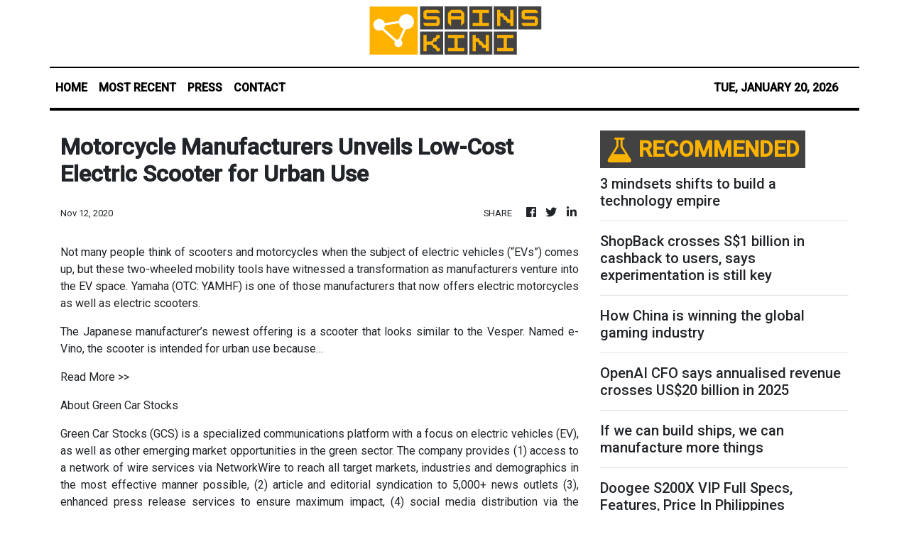

--- FILE ---
content_type: text/html; charset=utf-8
request_url: https://us-central1-vertical-news-network.cloudfunctions.net/get/fetch-include-rss
body_size: 95920
content:
[
  {
    "id": 112185562,
    "title": "Search on for missing vessel in Davao Gulf with 15 onboard",
    "summary": "DAVAO CITY – A recreational vessel with 15 passengers and crew went missing in the Davao Gulf on Monday night.\nA search and rescue operation is underway on Tuesday, Jan. 20, for the vessel.\nThe Philippine Coast Guard Station-Davao Occidental has issued a Notice to Mariners on Monday to be on a vigilant for the vessel – MBCA Amejara.\nAccording to PCG-Davao Occidental, the motorized banca was carrying 11 passengers and four crew members.\nEnsign Ralph Vicent Punongbayan, PCG Substation commander in Jose Abad Santos town, Davao Occidental, said that they and various agencies are participating in the search and rescue mission.\nThe Philippine Air Force, Philippine Navy, and local government units have dispatched assets to join the SAR mission.\nPunongbayan said there is no sighting yet of the vessel or passengers.\nHe said that the vessel reportedly capsized about 22 nautical miles or about 40 kilometers east of the shoreline of Davao Occidental.\nThe vessel was carrying fishing enthusiasts and departed Santa Ana Port here on Jan. 17.   It was expected to arrive at Gov. Generoso town, Davao Occidental on Monday.\nPunongbayan said they received reports that some passengers of the vessel were able to contact their relatives before they went missing. He added that cellular signal was reportedly erratic in the area.\nThe PCG-Davao Occidental said the vessel was last sighted in the vicinity of Sarangani Islands (Balut).\nFlight tracking site AirNav Radar showed that a low-flying aircraft with registration number RP-C7577 was flying on a survey pattern off the coast of Davao Occidental as of posting time.",
    "slug": "search-on-for-missing-vessel-in-davao-gulf-with-15-onboard",
    "link": "https://mb.com.ph/article/10902100/philippines/mindanao/search-on-for-missing-vessel-in-davao-gulf-with-15-onboard",
    "date_published": "2026-01-20T01:56:00.000Z",
    "images": "https://mb.com.ph/manilabulletin/uploads/images/2026/01/20/72979.jfif",
    "categories": "3492,4637,1005,1432,1436,2688,3484,3493,3552,3563,3566,4645,4654,4671,4728,4743,4751,4752,4758,4771,4772,4779,4780,4794,4795,4796,4797",
    "img_id": "0",
    "caption": "",
    "country": "Philippines",
    "source_type": "rss",
    "source": "Manila Bulletin"
  },
  {
    "id": 112185563,
    "title": "nubia launches the V80 Max for busy professionals",
    "summary": "nubia has introduced its latest device, the V80 Max, positioning the handset as a durable option for users juggling multiple jobs and long workdays.\n\nThe V80 Max features reinforced construction with 1.8-meter drop resistance and IP64 certification for dust and water protection, specs aimed at withstanding daily commutes and active use. The device has received TUV durability testing certification.\n\nBattery life stands out as a key specification, with the phone packing a 6,000mAh cell and AI-powered battery management. The company claims this capacity can sustain users through full workdays, while 22.5W fast charging allows for quicker top-ups between uses.\n\nThe device sports a 6.9-inch HD+ display with a 120Hz refresh rate and peak brightness of 780 nits for outdoor visibility. On the camera front, nubia equipped the V80 Max with a 50-megapixel triple rear camera system and a 16-megapixel selfie camera, both with AI enhancements.\n\nSoftware features include AI Scam Alert for filtering suspicious calls and messages, plus what nubia calls \"One-Swipe AI Memory\" for quick access to stored information.\n\nThe V80 Max will be available in four colors: black, silver, gold, and purple. Nubia has not yet announced pricing or availability dates for the Philippine release.\n\nThe launch comes as smartphone manufacturers increasingly target emerging markets with devices emphasizing durability and battery life over flagship-tier performance, catering to users who rely on their phones for work throughout extended days.\n\nPriced at ₱6,499 (8GB RAM + 128GB storage) exclusively on its launch, the nubia V80 Max delivers exceptional durability, intelligent protection, and smooth performance at an accessible price point. Shoppers can get it on January 23 at nubia Philippines’ official stores on Shopee, Lazada, and TikTok Shop, as well as selected authorized retailers nationwide.",
    "slug": "nubia-launches-the-v80-max-for-busy-professionals",
    "link": "https://mb.com.ph/article/10902099/technews/nubia-launches-the-v80-max-for-busy-professionals",
    "date_published": "2026-01-20T01:54:00.000Z",
    "images": "https://mb.com.ph/manilabulletin/uploads/images/2026/01/20/72978.webp",
    "categories": "3492,4637,1005,1432,1436,2688,3484,3493,3552,3563,3566,4645,4654,4671,4728,4743,4751,4752,4758,4771,4772,4779,4780,4794,4795,4796,4797",
    "img_id": "0",
    "caption": "",
    "country": "Philippines",
    "source_type": "rss",
    "source": "Manila Bulletin"
  },
  {
    "id": 112184683,
    "title": "3 mindsets shifts to build a technology empire",
    "summary": "The world of technology entrepreneurship is a graveyard of brilliant ideas felled by weak internal architecture. We spend countless hours talking about code, funding, and product market fit, yet we rarely discuss the essential, internal mindset required to sustain the journey. Building a great technology business is not merely about execution; it is about cultivating […]\nThe post 3 mindsets shifts to build a technology empire appeared first on e27.",
    "slug": "3-mindsets-shifts-to-build-a-technology-empire",
    "link": "https://e27.co/3-mindsets-shifts-to-build-a-technology-empire-20260116/",
    "date_published": "2026-01-20T01:30:17.000Z",
    "images": "https://e27.co/wp-content/uploads/2026/01/e27-30.png",
    "categories": "3492,4637,1005,1432,1436,2688,3484,3493,3552,3563,3566,4645,4654,4671,4728,4743,4751,4752,4758,4771,4772,4779,4780,4794,4795,4796,4797",
    "img_id": "0",
    "caption": "",
    "country": "SEA",
    "source_type": "rss",
    "source": "e27"
  },
  {
    "id": 112188347,
    "title": "ShopBack crosses S$1 billion in cashback to users, says experimentation is still key",
    "summary": "Being app-driven sets it apart from competitors in markets such as the US and Germany",
    "slug": "shopback-crosses-s1-billion-in-cashback-to-users-says-experimentation-is-still-key",
    "link": "https://www.businesstimes.com.sg/startups-tech/shopback-crosses-s1-billion-cashback-users-says-experimentation-still-key",
    "date_published": "2026-01-20T01:30:00.000Z",
    "images": "",
    "categories": "3492,4637,1005,1432,1436,2688,3484,3493,3552,3563,3566,4645,4654,4671,4728,4743,4751,4752,4758,4771,4772,4779,4780,4794,4795,4796,4797",
    "img_id": "0",
    "caption": "",
    "country": "Singapore",
    "source_type": "rss",
    "source": "The Business Times"
  },
  {
    "id": 112185564,
    "title": "Philippines’ BOP deficit widens to $5.7 billion in 2025, largest since 2022",
    "summary": "Despite easing in December, the Philippines’ full-year 2025 balance of payments (BOP) deficit widened to $5.66 billion, its largest in three years since 2022, and a sharp reversal from the $609-million surplus in 2024.\n\nThe latest data from the Bangko Sentral ng Pilipinas (BSP) released Monday night, Jan. 19, showed that the BOP, which reflects the country’s transactions with the rest of the world, posted its widest deficit since the $7.26 billion recorded in 2022.\n\nThis came despite the narrowing seen in December 2025 alone, as the monthly deficit dropped by 45.2 percent to $827 million from $1.51 billion in December 2024. It bears noting, however, that the December shortfall was the widest in eight months, since the $2.56 billion posted in April 2025.\n\nMonth-on-month, the end-December 2025 BOP deficit further widened from the $225-million deficit as of end-November.\n\nNotably, the end-2025 deficit remained narrower than the central bank’s lowered forecast of $6.2 billion, from $6.9 billion earlier. The new forecast would translate to 1.3 percent of gross domestic product (GDP).\n\nFor 2026, the BSP projected the BOP to remain in deficit but narrower, at $5.9 billion, equivalent to 1.2 percent of output.\n\nAs of end-2025, the country’s United States (US) dollar stock, or gross international reserves (GIR), stood at $110.8 billion, 2.6 percent higher than $108.5 billion a year earlier.\n\nAccording to the BSP, the current level of reserves remains sufficient to safeguard the country’s external liquidity, equal to 7.4 months of imports and payments for services and primary income. It also provides coverage of about 3.9 times the country’s short-term external debt based on residual maturity.\n\nSM Investments Corp. (SMIC) group economist Robert Dan Roces said the wider deficit points to “decent domestic demand and investment pulling in imports faster than export earnings and inflows can keep pace.”\n\n“It’s a growth-driven deficit rather than a stress signal,” Roces noted, adding that given ample reserves, the main concern now is “how quickly exports, tourism, and foreign direct investment (FDI) can catch up to a capital expenditure (capex)- and consumption-led expansion.”",
    "slug": "philippines-bop-deficit-widens-to-57-billion-in-2025-largest-since-2022",
    "link": "https://mb.com.ph/article/10902101/business/philippines-bop-deficit-widens-to-57-billion-in-2025-largest-since-2022",
    "date_published": "2026-01-20T01:29:00.000Z",
    "images": "https://mb.com.ph/manilabulletin/uploads/images/2026/01/20/72970.webp",
    "categories": "3492,4637,1005,1432,1436,2688,3484,3493,3552,3563,3566,4645,4654,4671,4728,4743,4751,4752,4758,4771,4772,4779,4780,4794,4795,4796,4797",
    "img_id": "0",
    "caption": "",
    "country": "Philippines",
    "source_type": "rss",
    "source": "Manila Bulletin"
  },
  {
    "id": 112185565,
    "title": "5.2-magnitude earthquake jolts Sultan Kudarat — Phivolcs",
    "summary": "A magnitude 5.2 earthquake struck Sultan Kudarat at 3 a.m. on Tuesday, Jan. 20, the Philippine Institute of Volcanology and Seismology (Phivolcs) reported.\nThe quake’s epicenter was located 44 kilometers southwest of Kalamansig, Sultan Kudarat, at a shallow depth of two kilometers. \nPhivolcs said the tremor was tectonic in origin, caused by the movement of an active fault near the area.\nThe earthquake was felt at Intensity IV (moderately strong) in Kalamansig, Sultan Kudarat; Intensity III (weak) in Kiamba and Maitum in Sarangani, Santo Niño, T’Boli, Lake Sebu, Norala, and Tupi in South Cotabato, and Isulan in Sultan Kudarat; and Intensity II (slightly felt) in M’lang, Cotabato; City of Digos, Davao del Sur; Maasim, Malungon, and Alabel in Sarangani; Tampakan, Tantangan, and Banga in South Cotabato; and Bagumbayan and Esperanza in Sultan Kudarat. \nIntensity I (scarecely perceptible) was recorded in Sta. Maria, Davao Occidental; Malapatan, Sarangani; Columbio, Sultan Kudarat; and City of Zamboanga.\nPhivolcs said there was no immediate damage, but residents were warned to remain alert as aftershocks may still occur.",
    "slug": "52magnitude-earthquake-jolts-sultan-kudarat-phivolcs",
    "link": "https://mb.com.ph/article/10902098/philippines/national/52-magnitude-earthquake-jolts-sultan-kudarat-phivolcs",
    "date_published": "2026-01-20T01:22:00.000Z",
    "images": "https://mb.com.ph/manilabulletin/uploads/images/2026/01/20/72969.webp",
    "categories": "3492,4637,1005,1432,1436,2688,3484,3493,3552,3563,3566,4645,4654,4671,4728,4743,4751,4752,4758,4771,4772,4779,4780,4794,4795,4796,4797",
    "img_id": "0",
    "caption": "",
    "country": "Philippines",
    "source_type": "rss",
    "source": "Manila Bulletin"
  },
  {
    "id": 112185566,
    "title": "Celebrity collectors grace the opening of Pop Mart at SM Aura",
    "summary": "Fresh off the buzz of its first official Philippine store in SM Megamall, Pop Mart opened its second official store at SM Aura in Bonifacio Global City, Taguig.\n**media[72964]**\nOfficially opened last Jan. 16, 2026, the event was attended by celebrity fans including actress Nadine Samonte, Jed Madela, and Inah de Belen. True to its signature retail style, the SM Aura store is designed to feel bright, open, and easy to explore. Shelves of blind boxes line the space alongside larger collectible figures, inviting both longtime collectors and curious first-timers to browse at their own pace.\n**carousel[72967,72966,72968,72965]**\nFor its SM Aura debut, the designer toy store puts the spotlight on Skullpanda, one of the brand’s most recognizable characters. Apart from this, fans can also find other cult-favorite collections including Hirono, Labubu, and Molly. Pop Mart is located on the second floor of SM Aura.",
    "slug": "celebrity-collectors-grace-the-opening-of-pop-mart-at-sm-aura",
    "link": "https://mb.com.ph/article/10902096/lifestyle/people-and-events/celebrity-collectors-grace-the-opening-of-pop-mart-at-sm-aura",
    "date_published": "2026-01-20T01:15:00.000Z",
    "images": "https://mb.com.ph/manilabulletin/uploads/images/2026/01/20/72964.webp",
    "categories": "3492,4637,1005,1432,1436,2688,3484,3493,3552,3563,3566,4645,4654,4671,4728,4743,4751,4752,4758,4771,4772,4779,4780,4794,4795,4796,4797",
    "img_id": "0",
    "caption": "",
    "country": "Philippines",
    "source_type": "rss",
    "source": "Manila Bulletin"
  },
  {
    "id": 112185567,
    "title": "5 arrested in Sta. Cruz, Manila mall for swindling senior citizen with fake milk products",
    "summary": "Five suspected swindlers were arrested after allegedly deceiving a senior citizen inside a mall in Sta Cruz, Manila by selling fake milk products at a discounted price.\n**media[72963]**\nThe suspects were apprehended by personnel of the Manila Police District Station 3 after mall security requested police assistance following a commotion at the mall. Authorities said the group attempted to escape through the parking area after allegedly taking P5,000 in cash from the elderly victim.\nAccording to Manila Police District (MPD) Blumentritt Police Community Precinct Chief Police Captain Ferdinand Cayabyab, the suspects were intercepted while trying to flee in a sport utility vehicle, which was blocked by mall security personnel and responding police officers.\nPolice said the suspects, who are reportedly from Cavite and Pampanga, targeted senior citizens by offering milk products at prices significantly lower than market value.\nThe items were suspected to be counterfeit, and the suspects allegedly used bundles of fake money to convince victims that the products had already been sold to other buyers.\nAfter receiving payment, the suspects attempted to flee.\nThe scheme failed due to the swift response of mall security and Manila police officers.\nThe five suspects are currently detained at Manila Police District Station 3 and are facing charges of estafa through swindling.\nAuthorities said further investigation is ongoing to determine other possible additional violations related to the sale of counterfeit goods.",
    "slug": "5-arrested-in-sta-cruz-manila-mall-for-swindling-senior-citizen-with-fake-milk-products",
    "link": "https://mb.com.ph/article/10902097/philippines/metro-manila/5-arrested-in-sta-cruz-manila-mall-for-swindling-senior-citizen-with-fake-milk-products",
    "date_published": "2026-01-20T01:05:00.000Z",
    "images": "https://mb.com.ph/manilabulletin/uploads/images/2026/01/20/72963.webp",
    "categories": "3492,4637,1005,1432,1436,2688,3484,3493,3552,3563,3566,4645,4654,4671,4728,4743,4751,4752,4758,4771,4772,4779,4780,4794,4795,4796,4797",
    "img_id": "0",
    "caption": "",
    "country": "Philippines",
    "source_type": "rss",
    "source": "Manila Bulletin"
  },
  {
    "id": 112184684,
    "title": "How China is winning the global gaming industry",
    "summary": "China’s rise in the global gaming industry is frequently attributed to surface-level factors such as population size, low production costs, or aggressive monetisation. While these elements exist, they do not adequately explain the durability or consistency of China’s success. Many countries have large populations. Many industries rely on monetisation. Few achieve sustained global leadership. China’s […]\nThe post How China is winning the global gaming industry appeared first on e27.",
    "slug": "how-china-is-winning-the-global-gaming-industry",
    "link": "https://e27.co/how-china-is-winning-the-global-gaming-industry-20260116/",
    "date_published": "2026-01-20T01:00:21.000Z",
    "images": "https://e27.co/wp-content/uploads/2026/01/e27-29.png",
    "categories": "3492,4637,1005,1432,1436,2688,3484,3493,3552,3563,3566,4645,4654,4671,4728,4743,4751,4752,4758,4771,4772,4779,4780,4794,4795,4796,4797",
    "img_id": "0",
    "caption": "",
    "country": "SEA",
    "source_type": "rss",
    "source": "e27"
  },
  {
    "id": 112185568,
    "title": "Safer roads, walkways pushed after child’s leg gets stuck in drainage grating in QC",
    "summary": "A child whose leg was trapped in a broken steel drainage grating while walking home from school miraculously survived the ordeal without any injuries in Barangay Sikatuna Village, Quezon City, last Jan. 16. \n\nAccording to the report, the incident occurred while  the child was walking home from school and his leg slipped into a gap in the steel grating that serves as a drainage cover. \n\nPortions of the metal cover had already been dislodged, creating an opening along the pedestrian path.\n\nResidents tried to assist the child but it took them around 30 minutes before the child\\'s trapped leg was successfully freed from the steel grating. \n\nAuthorities said the child did not sustain any injuries, or fractures. \n\nAtty. Mark Dale Perral, Quezon City Department of Engineering head,  said initial findings showed that the steel grating was already more than 20 years old.\n\n“Natanggal yung ibang steel grating so nagkaroon ng space in between. As per initial inquiry, parang more than 20 years na yung steel grating na yan (The other steel grating was removed so there was a space in between. As per initial inquiry, that steel grating appears to be more than 20 years old),” he said. \n\nFollowing the incident, a mobility advocacy group reiterated its call for safer roads and walkways, particularly for pedestrians and other vulnerable road users. \n\nOne of the core pillars of the Philippine Road Safety Action Plan 2023–2028 is the creation of safer roads, especially for pedestrians.\n\n“This incident makes clear that current conditions are falling short of that goal,” said Lou Gepuela, director of mobility advocacy group AltMobility.\n\nResidents urged authorities to conduct inspections and immediate repairs of old drainage covers and steel gratings in the area to prevent similar incidents, especially along routes commonly used by children.",
    "slug": "safer-roads-walkways-pushed-after-childs-leg-gets-stuck-in-drainage-grating-in-qc",
    "link": "https://mb.com.ph/article/10902094/philippines/metro-manila/[base64]",
    "date_published": "2026-01-20T00:49:00.000Z",
    "images": "https://mb.com.ph/manilabulletin/uploads/images/2026/01/20/72961.webp",
    "categories": "3492,4637,1005,1432,1436,2688,3484,3493,3552,3563,3566,4645,4654,4671,4728,4743,4751,4752,4758,4771,4772,4779,4780,4794,4795,4796,4797",
    "img_id": "0",
    "caption": "",
    "country": "Philippines",
    "source_type": "rss",
    "source": "Manila Bulletin"
  },
  {
    "id": 112185569,
    "title": "Rising waste collection costs behind garbage fee hike - Mayor Isko",
    "summary": "**media[72962]**\nManila Mayor Francisco “Isko Moreno” Domagoso said on Monday, Jan. 19, that rising garbage collection costs are the reasons behind the increase in garbage fees currently being implemented by the Manila city government.\nDuring his Talk to the People, the mayor said the last adjustment to garbage collection fees was made in 2013, prompting the city to implement an increase in 2026 to reflect the actual cost of waste collection and disposal.\nAccording to Domagoso, several factors contributed to the higher expenses, including the nearly doubled volume of garbage generated in the city, rising fuel prices, increased wages of garbage collectors, longer hauling distances to the San Mateo, Rizal landfill, and outstanding commercial obligations left behind by the previous administration.\nThe mayor said the decision to raise the garbage fee was difficult but necessary to address the city’s financial challenges.\nHe emphasized that the city government chose to prioritize funding for basic public services over allowing a large portion of its budget to be consumed by garbage hauling costs.\nDomagoso appealed to Manileños and business owners to support the city’s efforts in addressing its waste management concerns, emphasizing that garbage management is a shared responsibility.\n“Help me, garbage problem is a shared responsibility. Tulong tulong tayo (Let\\'s help each other). Help me to make Manila great again,” the mayor said.\nThe city government continues to urge residents and stakeholders to cooperate in waste reduction and proper disposal as part of its efforts to improve sanitation and public services in Manila.",
    "slug": "rising-waste-collection-costs-behind-garbage-fee-hike-mayor-isko",
    "link": "https://mb.com.ph/article/10902095/philippines/metro-manila/rising-waste-collection-costs-behind-garbage-fee-hike---mayor-isko",
    "date_published": "2026-01-20T00:47:00.000Z",
    "images": "https://mb.com.ph/manilabulletin/uploads/images/2026/01/20/72962.webp",
    "categories": "3492,4637,1005,1432,1436,2688,3484,3493,3552,3563,3566,4645,4654,4671,4728,4743,4751,4752,4758,4771,4772,4779,4780,4794,4795,4796,4797",
    "img_id": "0",
    "caption": "",
    "country": "Philippines",
    "source_type": "rss",
    "source": "Manila Bulletin"
  },
  {
    "id": 112185570,
    "title": "'Gayahin si Bong': PNP urges other fugitives to man up after Revilla surrenders over flood control arrest order",
    "summary": "High-profile personalities should follow the example set by former senator Bong Revilla who surrendered to the Philippine National Police (PNP) a few hours after an arrest warrant was issued against him in connection with the multi-million flood control project in Bulacan, a top police official said on Tuesday, Jan. 20.\nActing PNP chief Lt. Gen. Jose Melencio C. Nartatez said Revilla went to Camp Crame in Quezon City on Monday night, along with his wife, children and legal counsel.\nAnd for Nartatez, this is how accused in criminal cases should respond to the allegations being raised against them as this is a manifestation of respect to the rule of law and legal procedures.\n“The declaration of innocence on allegations and charges should come with equal courage and dedication to face the accusers in court as a show of respect to the legal process,” said Nartatez.\n“The Philippine National Police has been accommodating to all those who respect the rule of law and the legal process, but is tough against those who defy and disrespect them,” he stressed.\nNartatez issued the statement amid the ongoing operations to serve the arrest warrant against high-profile personalities that include Charlie “Atong” Ang, former congressman Zaldy Co, former human rights lawyer and presidential spokesman Harry Roque and former Bureau of Corrections chief Gerard Bantag.\nNartatez said he immediately ordered the Criminal Investigation and Detection Group (CIDG) to serve the arrest warrant issued by the Sandiganbayan for graft and malversation charges as part of the legal process.\n“The warrant was duly implemented, and the former senator was formally informed of the nature of his arrest and his constitutional rights,” he said.\nRevilla later underwent the standard booking and documentation procedures that include medical examination and other proof of identity that will be presented to the court which issued the warrant.\nReturn of warrant\nNartatez said the CIDG will present Revilla to the Sandiganbayan, which will in turn, decide on where he would be detained.\nPNP spokesperson Brig. Gen. Randulf Tuaño said Revilla’s wife and children stayed at Camp Crame overnight as the PNP will return the arrest warrant issued by the 3rd Division of the Sandiganbayan.\nThe graft and malversation cases that Revilla is facing are non-bailable offenses.\nTuaño said the CIDG will inform the Sandiganbayan today that Revilla is under its custody and that the arrest warrant was already served.\nIn return, the anti-graft court will issue a commitment order as to where Revilla would be detained.\nWhile the PNP is ready to comply with court order if in case the Sandiganbayan would decide to let the police take Revilla under custody, Department of the Interior and Local Government (DILG) Secretary Jonvic Remulla said the Custodial Center at Camp Crame will undergo renovation.\nThe Custodial Center is the PNP’s detention facility for high-profile personalities.\nWhile Revilla was detained before at Camp Crame with Sen. Jiggoy Estrada also for cases involving corruption, their detention facility was outside the main Custodial Center as the officers’ quarters were converted to serve as their detention cells.\nHunt\nNartatez also ordered the CIDG and other police units to start the operation to serve the arrest warrant against all the co-accused of Revilla in the case, particularly those who are yet to be accounted for.\n“We encourage the other co-accused and all the fugitives to surrender and face the charges against them. Surrender is always a good choice but in case they choose to hide, then we will find them,” said Nartatez.",
    "slug": "gayahin-si-bong-pnp-urges-other-fugitives-to-man-up-after-revilla-surrenders-over-flood-control-arrest-order",
    "link": "https://mb.com.ph/article/10902093/philippines/national/gayahin-si-bong-pnp-urges-other-fugitives-to-man-up-after-revilla-surrenders-over-flood-control-arrest-order",
    "date_published": "2026-01-20T00:33:00.000Z",
    "images": "https://mb.com.ph/manilabulletin/uploads/images/2026/01/20/72960.webp",
    "categories": "3492,4637,1005,1432,1436,2688,3484,3493,3552,3563,3566,4645,4654,4671,4728,4743,4751,4752,4758,4771,4772,4779,4780,4794,4795,4796,4797",
    "img_id": "0",
    "caption": "",
    "country": "Philippines",
    "source_type": "rss",
    "source": "Manila Bulletin"
  },
  {
    "id": 112185571,
    "title": "Mayon Volcano continues pyroclastic flows, rockfalls; thin ashfall reported in parts of Albay",
    "summary": "The Philippine Institute of Volcanology and Seismology (Phivolcs) said Mayon Volcano continued to release incandescent pyroclastic density currents, locally known as “uson,” and rockfalls onto the Miisi, Bonga, and Basud gullies, with thin ashfall observed in Legazpi City and Daraga in Albay on Monday evening, Jan. 19.\nBased on its 24-hour monitoring, from 12 a.m. on Jan. 19 to 12 a.m. on Jan. 20, Phivolcs recorded 340 rockfall events, 45 pyroclastic density currents, and 13 volcanic earthquakes, while sulfur dioxide emissions reached 3,061 tons. \nMayon remains under Alert Level 3 as its persistent activity signals that hazardous eruptions could occur.\nPhivolcs reminded residents that entry into the six-kilometer permanent danger zone remains strictly prohibited, and that venturing into the extended danger zone should be done only with heightened vigilance. \nThe agency also warned that ashfall, even if light, can pose health risks and affect visibility on roads.\nAircraft are barred from flying near the volcano due to hazards posed by volcanic ash and debris. \nPhivolcs further reminded local government units and the public that while Alert Level 3 is in effect, Mayon’s volcanic hazards include rockfalls, landslides or avalanches, ballistic fragments, lava flows and lava fountaining, pyroclastic density currents, moderate-sized explosions, and lahars during periods of heavy or prolonged rainfall.",
    "slug": "mayon-volcano-continues-pyroclastic-flows-rockfalls-thin-ashfall-reported-in-parts-of-albay",
    "link": "https://mb.com.ph/article/10902091/philippines/national/mayon-volcano-continues-pyroclastic-flows-rockfalls-thin-ashfall-reported-in-parts-of-albay",
    "date_published": "2026-01-20T00:19:00.000Z",
    "images": "https://mb.com.ph/manilabulletin/uploads/images/2026/01/20/72951.webp",
    "categories": "3492,4637,1005,1432,1436,2688,3484,3493,3552,3563,3566,4645,4654,4671,4728,4743,4751,4752,4758,4771,4772,4779,4780,4794,4795,4796,4797",
    "img_id": "0",
    "caption": "",
    "country": "Philippines",
    "source_type": "rss",
    "source": "Manila Bulletin"
  },
  {
    "id": 112185572,
    "title": "Brooklyn Beckham reveals rift with David and Victoria: I do not want to reconcile with my family",
    "summary": "Brooklyn Beckham, son of football superstar David Beckham and former Spice Girl-turned-fashion designer Victoria Beckham, has opened up about a rift with his parents, saying he no longer wants to reconcile with them.\n**media[72952]**\nThe eldest child of David and Victoria accused his parents of \"trying endlessly to ruin\" his relationship with Nicola Peltz Beckham and spreading \"lies\" in the media \"to preserve their own facade.\"\n**media[72953]**\nAfter months of speculation about a feud within the high-profile family, Brooklyn stated that he had attempted to keep the situation private but was left with \"no choice but to speak for myself and tell the truth.\"\n\"I do not want to reconcile with my family.  I\\'m not being controlled, I\\'m standing up for myself for the first time in my life,\" wrote Brooklyn. \"For my entire life, my parents have controlled narratives in the press about our family. I have seen with my own eyes the lengths that they go through to place countless lies in the media.\" His full post on Facebook:\n**media[72954]**\n**media[72955]**\n**media[72956]**\n**media[72956,72957]**\n**media[72958]**\n**media[72959]**",
    "slug": "brooklyn-beckham-reveals-rift-with-david-and-victoria-i-do-not-want-to-reconcile-with-my-family",
    "link": "https://mb.com.ph/article/10902092/entertainment/celebrities/[base64]",
    "date_published": "2026-01-20T00:07:00.000Z",
    "images": "https://mb.com.ph/manilabulletin/uploads/images/2026/01/20/72952.webp",
    "categories": "3492,4637,1005,1432,1436,2688,3484,3493,3552,3563,3566,4645,4654,4671,4728,4743,4751,4752,4758,4771,4772,4779,4780,4794,4795,4796,4797",
    "img_id": "0",
    "caption": "",
    "country": "Philippines",
    "source_type": "rss",
    "source": "Manila Bulletin"
  },
  {
    "id": 112176265,
    "title": "‘Amihan’ brings light rains over Northern Luzon as TD Ada continues to move away",
    "summary": "The northeast monsoon, or “amihan,” will continue to bring cloudy skies and light rains over Northern Luzon on Tuesday, Jan. 20, as Tropical Depression Ada (Nokaen) moves farther away from the country, the Philippine Atmospheric, Geophysical and Astronomical Services Administration (PAGASA) said.\nDue to the amihan, cloudy skies with light rains are expected over Cordillera Administrative Region and Cagayan Valley over the next 24 hours.\nIlocos Region and Central Luzon may experience partly cloudy to cloudy skies with isolated light amihan rains. \nMeanwhile, Metro Manila and the rest of the country will see partly cloudy to cloudy skies with isolated rain showers due to localized thunderstorms.\nAs of 4 a.m., the center of Ada was located 675 kilometers east of Casiguran, Aurora, with maximum sustained winds of 55 kilometers per hour (kph) near the center and gusts of up to 70 kph.\nIt is no longer affecting any part of the country.\nPAGASA said the weather disturbance is expected to move generally eastward before turning south-southeastward from Tuesday until Wednesday, Jan. 21. \nIt explained that continuous dry air from the amihan is likely to gradually weaken the weather system, which may be downgraded into a low pressure area by Wednesday. \nHowever, earlier weakening remains possible.",
    "slug": "amihan-brings-light-rains-over-northern-luzon-as-td-ada-continues-to-move-away",
    "link": "https://mb.com.ph/article/10902090/philippines/national/amihan-brings-light-rains-over-northern-luzon-as-td-ada-continues-to-move-away",
    "date_published": "2026-01-19T23:49:00.000Z",
    "images": "https://mb.com.ph/manilabulletin/uploads/images/2026/01/20/72948.webp",
    "categories": "3492,4637,1005,1432,1436,2688,3484,3493,3552,3563,3566,4645,4654,4671,4728,4743,4751,4752,4758,4771,4772,4779,4780,4794,4795,4796,4797",
    "img_id": "0",
    "caption": "",
    "country": "Philippines",
    "source_type": "rss",
    "source": "Manila Bulletin"
  },
  {
    "id": 112168324,
    "title": "OpenAI CFO says annualised revenue crosses US$20 billion in 2025",
    "summary": "For 2026, the company will prioritise “practical adoption”, particularly in health, science and enterprise, Sarah Friar says",
    "slug": "openai-cfo-says-annualised-revenue-crosses-us20-billion-in-2025",
    "link": "https://www.businesstimes.com.sg/startups-tech/startups/openai-cfo-says-annualised-revenue-crosses-us20-billion-2025",
    "date_published": "2026-01-19T21:59:41.000Z",
    "images": "",
    "categories": "3492,4637,1005,1432,1436,2688,3484,3493,3552,3563,3566,4645,4654,4671,4728,4743,4751,4752,4758,4771,4772,4779,4780,4794,4795,4796,4797",
    "img_id": "0",
    "caption": "",
    "country": "Singapore",
    "source_type": "rss",
    "source": "The Business Times"
  },
  {
    "id": 112144792,
    "title": "Valentino Garavani, legendary Italian couturier, dies at 93",
    "summary": "Legendary Italian fashion designer Valentino Garavani has died at the age of 93, his foundation announced on Instagram on Monday, January 19, 2026.\n“Valentino Garavani passed away today at his Roman residence, surrounded by loved ones,” the post read.\nThe foundation also shared details of the public memorial services. A lying in state will be held at PM23, Piazza Mignanelli 23, on Wednesday, January 21, and Thursday, January 22.\nThe funeral will take place on Friday, January 23, at the Basilica of Santa Maria degli Angeli e dei Martiri, located in Piazza della Repubblica 8 in Rome, Italy.",
    "slug": "valentino-garavani-legendary-italian-couturier-dies-at-93",
    "link": "https://mb.com.ph/article/10902089/lifestyle/fashion-and-beauty/valentino-garavani-legendary-italian-couturier-dies-at-93",
    "date_published": "2026-01-19T17:27:00.000Z",
    "images": "https://mb.com.ph/manilabulletin/uploads/images/2026/01/19/72945.webp",
    "categories": "3492,4637,1005,1432,1436,2688,3484,3493,3552,3563,3566,4645,4654,4671,4728,4743,4751,4752,4758,4771,4772,4779,4780,4794,4795,4796,4797",
    "img_id": "0",
    "caption": "",
    "country": "Philippines",
    "source_type": "rss",
    "source": "Manila Bulletin"
  },
  {
    "id": 112144798,
    "title": "PH-Japan people-to-people relations are ‘woven in trust’",
    "summary": "As the Philippines and Japan jointly mark 70 years of what both nations aptly describe as “relations woven in trust,” the signing of the Access and Servicing Agreement (ACSA) stands out as a milestone that both reflects the depth of the partnership and signals its strategic direction for the decades ahead. Beyond symbolism, the ACSA underscores how Manila and Tokyo continue to adapt their long-standing friendship to the realities of a rapidly evolving regional and global security environment.\nThe ACSA, signed last week by Japanese Foreign Minister Motegi Toshimitsu and Philippine Foreign Affairs Secretary Maria Theresa Lazaro, complements the Reciprocal Access Agreements forged by both countries in mid-2024. Together, these frameworks provide the legal and logistical foundations for closer defense cooperation, including the provision of supplies, services, and support during joint exercises; humanitarian assistance; disaster response, and other cooperative activities. Importantly, they enhance interoperability while respecting national sovereignty, a balance that is essential in a region marked by both opportunity and uncertainty.\nThis latest agreement did not emerge overnight. It was agreed upon in principle by President Ferdinand R. Marcos, Jr. and Japanese Prime Minister Sanae Takaichi during their bilateral talks on the sidelines of the ASEAN Summit in Malaysia in October 2025. That moment reflected a shared recognition: that peace, stability, and prosperity in the Asia-Pacific are best preserved through partnerships anchored on international law, mutual respect, and collective responsibility.\nIn reaffirming their countries’ commitments, both foreign ministers emphasized that the ACSA is not directed against any nation. Rather, it is part of a broader effort to strengthen a rules-based regional order, ensure freedom of navigation, and build the capacity of like-minded states to respond effectively to both traditional and non-traditional security challenges. For the Philippines—one of the world’s most disaster-prone countries—the value of such agreements is also measured in lives saved, faster response times, and enhanced resilience during humanitarian crises.\nYet the strength of Philippine-Japanese relations has never rested solely on security cooperation. Japan’s role as the Philippines’ leading provider of official development assistance remains proof positive of its abiding commitment to the country’s long-term growth. From critical transport infrastructure and flood control systems to health, education, and disaster risk reduction, Japanese assistance has left an indelible imprint on national development. These investments have not only spurred economic activity but have also strengthened institutional capacity and community resilience across the archipelago.\nEqually important are the people-to-people ties that continue to flourish between the two nations. Millions of Filipinos have found opportunities in Japan as skilled workers, caregivers, and professionals, while Japanese businesses have long viewed the Philippines as a trusted partner and investment destination. Cultural exchanges, tourism, and educational cooperation further reinforce mutual understanding—arguably the most durable foundation of any bilateral relationship.\nAt a time when geopolitical tensions test alliances and partnerships worldwide, the Philippines-Japan relationship offers a compelling example of how trust, nurtured over decades, can evolve into strategic cooperation without losing its human dimension. The ACSA is thus not merely a defense agreement; it is a reaffirmation of shared values and a forward-looking investment in regional stability.\nSeventy years on, relations woven in trust continue to hold—and, with agreements such as the ACSA, they are being strengthened to meet the demands of a more complex future.",
    "slug": "phjapan-peopletopeople-relations-are-woven-in-trust",
    "link": "https://mb.com.ph/article/10902083/opinion/ph-japan-people-to-people-relations-are-woven-in-trust",
    "date_published": "2026-01-19T16:05:00.000Z",
    "images": "https://mb.com.ph/manilabulletin/uploads/images/2026/01/19/72906.webp",
    "categories": "3492,4637,1005,1432,1436,2688,3484,3493,3552,3563,3566,4645,4654,4671,4728,4743,4751,4752,4758,4771,4772,4779,4780,4794,4795,4796,4797",
    "img_id": "0",
    "caption": "",
    "country": "Philippines",
    "source_type": "rss",
    "source": "Manila Bulletin"
  },
  {
    "id": 112144797,
    "title": "Singing to help our malnourished kids",
    "summary": "FINDING ANSWERS\nIt seldom commands front-page attention, yet it steadily eats away at our country’s future. Child malnutrition, particularly stunting, remains one of the Philippines’ most persistent crises, quietly undermining our future workforce and national progress.\nUNICEF has stressed that stunting during the critical first 1,000 days of life—from conception to a child’s second birthday—disrupts brain development and weakens a child’s ability to learn and stay healthy.\nStunting, a condition in which children are too short for their age due to malnutrition and chronic undernutrition, is largely irreversible. Once the critical window of early childhood closes, the damage is done.\nMalnourished children fall sick more often, miss classes, and struggle to keep up academically. These setbacks do not disappear with age; they follow children into adulthood, limiting job prospects and earning capacity while weakening the nation’s human capital.\nDespite years of programs to fight malnutrition, the scale of the problem remains daunting. UNICEF data show that roughly one in three Filipino children is affected by moderate or severe stunting.\nUNICEF said that undernutrition—which has three indicators: underweight (low weight-for-age, including low birth weight), wasting (low weight-for-height), and stunting (low height-for-age)—is the underlying cause of around 95 child deaths every day in the Philippines.\nThe World Health Organization has also warned that stunting in early life impairs cognition and educational performance, increases susceptibility to disease, and raises the risk of chronic illnesses later in life. Unlike weight loss, which can sometimes be corrected, lost height and compromised brain development cannot simply be recovered.\nThe effects of stunting are already visible in “learning poverty,” defined by the World Bank (WB) as the inability to read and understand simple text by age 10. In 2021, learning poverty in the Philippines surged to around 90 percent, worsened during prolonged school closures caused by the pandemic. But even before that, learning poverty was already dangerously high, hovering at nearly 70 percent.\nGlobal assessments reinforce this grim picture. In the 2018 Programme for International Student Assessment (PISA), Filipino students ranked lowest in reading literacy among 79 countries and near the bottom in mathematics and science.\nIn the 2022 PISA, similar dismal results were seen. In mathematics, only 16 percent (a far cry from the 69 percent average across countries studied) of Filipino students assessed attained at least Level 2 proficiency. In reading, the Philippines posted a score of 24 percent, compared with a 74 percent average. In science, where the average was 75 percent, only 23 percent of Filipino students attained Level 2 or higher.\nWhile pandemic disruptions played a role, experts point out that poor nutrition in early childhood had already weakened the foundations for learning long before classrooms shut down. Maternal malnutrition, poor prenatal care, and inadequate support during pregnancy further entrench an intergenerational cycle of undernutrition.\nMalnutrition is not just a health or education issue—it is an economic one. Various studies reveal that the Philippines loses hundreds of billions of pesos annually due to reduced productivity, higher healthcare costs, and lost human potential linked to poor nutrition.\n“When viewed through the lens of the World Bank’s Human Capital Index (HCI), the country’s 2020 HCI score of 0.52 predicts that the future productivity of children born today will be 48 percent below what they might achieve if they were to enjoy complete education and full health,” the WB study said of the Philippines.\nRecognizing the crisis, RA 11148 or the Kalusugan at Nutrisyon ng Mag-Nanay Act was enacted in 2018, mandating a whole-of-government and whole-of-society approach to maternal and child nutrition. But implementation of the law requires sustained funding and active participation from civil society and the private sector.\nOne private sector initiative is the Pre-Valentine Dinner Benefit Concert “Alay sa Mag-Nanay” set this Feb. 7 at The Manila Hotel’s Tent City. Organized by the Knights of Rizal in partnership with the Children’s First 1,000 Days Coalition (CFDC) and The Manila Hotel, the event seeks to raise funds for nutrition programs.\nThe concert will feature performances by the Rainmakers and Allison Gonzales, with guest artists Aicelle Santos, Gerphil Flores, and Gibzon Villajuan, and special participation by the HOPE Children’s Choir. Proceeds will benefit indigent pregnant mothers in Manila, identified through Barangay Health Workers and Barangay Nutrition Scholars to ensure critical support reaches those most at risk.\nThe Knights of Rizal, chartered under Republic Act No. 646, is part of the CFDC, an alliance of over 200 organizations supporting the effective implementation of nutrition policies nationwide. Their work underscores a pressing need to help make Filipino children “brighter, taller, stronger (BTS)” amid all the grim data.\nMalnutrition may be a silent emergency, but its impact can be deafening. It shrinks bodies, dulls minds, and weakens the country from within. If the Philippines is serious about improving education, boosting productivity, and breaking cycles of poverty, it must treat child nutrition, especially during the first 1,000 days, as a national priority. (finding.lina@yahoo.com)",
    "slug": "singing-to-help-our-malnourished-kids",
    "link": "https://mb.com.ph/article/10902084/opinion/singing-to-help-our-malnourished-kids",
    "date_published": "2026-01-19T16:05:00.000Z",
    "images": "https://mb.com.ph/manilabulletin/uploads/images/2026/01/19/72907.webp",
    "categories": "3492,4637,1005,1432,1436,2688,3484,3493,3552,3563,3566,4645,4654,4671,4728,4743,4751,4752,4758,4771,4772,4779,4780,4794,4795,4796,4797",
    "img_id": "0",
    "caption": "",
    "country": "Philippines",
    "source_type": "rss",
    "source": "Manila Bulletin"
  },
  {
    "id": 112144796,
    "title": "The Sabbath was made for man",
    "summary": "REFLECTIONS TODAY\nToday’s Gospel invites us to view reality in two different ways. We can view it exteriorly, basing ourselves on mere appearances, or interiorly, as we perceive what is hidden from our naked eye.\nJesus’ disciples pick heads of grain while on journey on the Sabbath. They find a practical way to ease their hunger. The Pharisees see this and protest to Jesus that his disciples are doing what is unlawful on the Sabbath. They see only the exterior, a violation of the Sabbath rule and nothing else.\nThey ignore the wisdom of addressing a basic human need like hunger and insist on the punctilious observance of the rules.\nJesus refers the Pharisees to the popular story that involved King David, the greatest king of Israel.\nAt one point in his flight from King Saul, David entered the house of God and ate the bread of offering that only the priests could lawfully eat. The king even shared the bread with his companions.\nThe priest Abiathar did not show any sign of disapproval (1 Sm 21:7). Jesus says that in cases of necessity, pragmatism overrules religious ordinance.\nGospel • Mark 2:23-28\nAs Jesus was passing through a field of grain on the Sabbath, his disciples began to make a path while picking the heads of grain. At this the Pharisees said to him, “Look, why are they doing what is unlawful on the Sabbath?” He said to them, “Have you never read what David did when he was in need and he and his companions were hungry?\nHow he went into the house of God when Abiathar was high priest and ate the bread of offering that only the priests could lawfully eat, and shared it with his companions?”\nThen he said to them, “The sabbath was made for man, not man for the Sabbath. That is why the Son of Man is lord even of the Sabbath.”\nSource: “365 Days with the Lord 2026,” St. Paul’s, 7708 St. Paul Rd., SAV, Makati City (Phils.); Tel.: 632-895-9701; E-mail: publishing@stpauls.ph; Website: http://www.stpauls.ph.",
    "slug": "the-sabbath-was-made-for-man",
    "link": "https://mb.com.ph/article/10902085/opinion/the-sabbath-was-made-for-man",
    "date_published": "2026-01-19T16:05:00.000Z",
    "images": "https://mb.com.ph/manilabulletin/uploads/images/2026/01/19/72908.webp",
    "categories": "3492,4637,1005,1432,1436,2688,3484,3493,3552,3563,3566,4645,4654,4671,4728,4743,4751,4752,4758,4771,4772,4779,4780,4794,4795,4796,4797",
    "img_id": "0",
    "caption": "",
    "country": "Philippines",
    "source_type": "rss",
    "source": "Manila Bulletin"
  },
  {
    "id": 112144795,
    "title": "A hospital for senior citizens",
    "summary": "UNDER THE MICROSCOPE\nA Senate bill is now on second and third reading which if approved will establish a Philippine Geriatric Center. This hospital will cater exclusively to senior citizens, and it could not be more timely as there were 9.24 million citizens aged 65 and over in 2020 or 8.5 percent of the population. It is predicted that the proportion of senior citizens will make up 20 percent of the population in 30 years’ time. This is a demographic transition that is termed as a demographic winter.\nCertainly, a hospital for senior citizens is a welcome development as even now, our government hospitals are straining to provide medical care for the entire population. Elderly citizens tend to have more co-morbidities that will require more complex and expensive medical care. Geriatric medicine, as a subspecialty, is going to be more in demand as the population ages rapidly.\nBut the more important question is the financing of health care for these elders, since they will be mostly retired and may not have saved enough for their retirement, much less for health care. Hopefully, we will have a hundred percent coverage for medical expenses for all, which at the current rate, may not be feasible for a while.\nAnother question is: Can this specialty hospital accommodate many more patients that other government hospitals can’t admit? Will there be long lines like we see in other government hospitals? It will not be possible for all sick  seniors to be catered to considering the large numbers. Even if just one percent of the 9.24 million get sick and need to be admitted, that will be 92,400 patients. As it is now, 60 percent of Filipinos die without seeing a doctor.\nSo, is it still practical to spend hundreds of millions of pesos to put up a hospital that will serve a few hundred patients at a time? With seniors, chronic illnesses are common and one may be admitted for weeks or months. This will reduce available beds for more incoming patients.\nWon’t it be better if we strengthen our primary care facilities and offer preventive care instead? Let us keep the people healthier with regular checkups, offer mass screening for lifestyle diseases like hypertension and diabetes mellitus, early detection of cancers, vaccinations, osteoporosis and sexually transmitted diseases.\nFor those diagnosed early with hypertension,  intervention with medication and reduced salt intake can forestall development of complications such as heart attacks, strokes and kidney failure. Those who are diabetic can also be managed with diet and drug intervention.\nBreast cancer is the number one killer of women. Early detection with breast self-examination, breast ultrasound or mammograms can lead to cure with surgery. We still see many advanced breast cancers with large tumors that often ulcerate the skin presenting a ghastly sight because women don’t want to consult doctors due to “hiya.” Treating advanced cancer is very expensive and also leads to more complications.\nVaccination against common infectious diseases like flu, hepatitis B and others will reduce the number of sick persons trying to compete with each other for the chance to be seen by a health provider.\nOsteoporosis leads to bone fractures that may need major surgery and implants which are expensive. Preventive care with daily exercise including weights and daily intake of calcium supplements prevent progression of bone demineralization.\nPreventing STDs require monogamous relationships, use of prophylactics and if in doubt, screening tests. HIV is running rampant in the country which will further strain the health system.\nWe do have an overwhelmed health system now which is reaching crisis proportions. It is incumbent on each person to ensure his/her own health by adopting a healthy lifestyle, eating sensibly, going for health checkups, exercising and avoiding smoking and heavy alcohol consumption. Getting seven to eight hours of sleep each day also helps keep the body healthy.\nIf enough seniors can stay healthy for longer, we should not be seeing long lines for consultation at hospitals and health centers. Our quality of life will be better and we can even work even part time if we so decide. Those who have hypertension and diabetes need to take their medications for life. Skipping medications because you don’t feel anything is very common and will lead to disaster.\nObesity is hitting epidemic proportions among all ages, fueled by excessive food intake, especially of carbohydrates. If you carry excess weight, it will strain your heart, liver and kidneys leading to many complications. It is better to reduce your weight the natural way than going for surgery and other quick-fix procedures.\nIt is up to each one of us to choose our paths. As they say, “An ounce of prevention is worth a pound of cure” with less of the side effects and complications of drugs and medical intervention, geriatric hospital or not.",
    "slug": "a-hospital-for-senior-citizens",
    "link": "https://mb.com.ph/article/10902086/opinion/a-hospital-for-senior-citizens",
    "date_published": "2026-01-19T16:05:00.000Z",
    "images": "https://mb.com.ph/manilabulletin/uploads/images/2026/01/19/72910.webp",
    "categories": "3492,4637,1005,1432,1436,2688,3484,3493,3552,3563,3566,4645,4654,4671,4728,4743,4751,4752,4758,4771,4772,4779,4780,4794,4795,4796,4797",
    "img_id": "0",
    "caption": "",
    "country": "Philippines",
    "source_type": "rss",
    "source": "Manila Bulletin"
  },
  {
    "id": 112144794,
    "title": "The fear of becoming useless in an AI-driven workplace",
    "summary": "TECH4GOOD\nRemember that old adage that says “a jack of all trades is a master of none?” It seems the connotation is no longer as negative as we thought. I recently read an article in which a Middle East AI official did not just stop at the beginning of the saying. He also added a new end, which goes like this, “But most times better than a master of one.” He says that in a world dominated by AI, people who focus their skills across multiple areas would be able to survive in any situation.\nI have written many articles about AI. There is no question that it is here, reshaping industries, redefining productivity, and unsettling the very foundations of how we think about work. However, amid the excitement lies a quieter, more unsettling emotion: The fear of being useless in an AI-driven workplace. It is the sinking feeling that gets to you when you watch an AI tool complete a task in seconds that took you a decade to master. This fear is not irrational—it reflects a profound shift in how human skills are valued, and it raises urgent questions about how education and workforce development must evolve.\nThe rise of AI is pushing our national economy toward a productivity paradox. It promises extraordinary gains in national productivity. However, we will be confronted with an uncomfortable macroeconomic truth: National productivity is poised to skyrocket because of AI, and it may well do so at the expense of human jobs.\nWe are entering an era where we can produce exponentially more goods, services, and code with significantly fewer human hours. It is entirely possible for a nation’s GDP to soar while its labor participation rate plummets. This decoupling of productivity from employment is the engine of our current anxiety. A richer society with a sidelined workforce is a recipe for profound social instability.\nWe have heard the phrase many times, “AI destroys jobs but creates new ones.” It captures part of the truth but not the whole picture. While historically true, this mantra may have reached its limit. We must stop using it to dismiss genuine fears. The difference today is the pace and nature of displacement. Yes, new roles will emerge—AI prompt engineers, ethicists, and AI managers —but these jobs are fewer in number and often demand specialized skills. The replacement rate is not one-to-one. A factory that once employed 1,000 workers may now need only 100 engineers to oversee automated systems. The net effect is displacement, not balance.\nHow then can we prepare our workforce to be more adaptable and maintain its relevance? The traditional education model—designed for an industrial economy—emphasizes specialization. Students are trained to become “I-shaped” professionals: Deep expertise in one area, with limited breadth. Master’s degree in this and a PhD in that. Such education might lead to expert physicists or educators, but also might render their students poorly equipped for dealing with an environment in which all sorts of simple, routine, or technological operations are performed by machines. If your value is knowing a specific set of rules or data, an AI model has already surpassed you.\nIn an AI workplace, this model is increasingly fragile. A narrow skill set can be easily automated or rendered obsolete. It will soon become harder to answer the question “What do you do?”\nWe need an educational redesign that fosters Comb-shaped individuals—people with broad foundational knowledge anchored by multiple deep specializations across disparate fields. A Comb-shaped professional might possess deep expertise in nursing, a secondary depth in data analytics, and a third in behavioral psychology.\nWhy does the “Comb” win? Because AI struggles with synthesis across highly distinct domains. An AI can diagnose an illness (medicine) and it can crunch numbers (data), but it struggles to intuitively understand how a patient’s fear (psychology) will affect their adherence to a data-driven treatment plan. The Comb-shaped human connects these dots, using AI as a tool for each individual vertical, but providing the uniquely human connective tissue between them.\nFor the existing workforce, waiting for educational reform is not an option. To increase employability, professionals must aggressively build new “legs” on their comb. If you are a deep specialist in marketing, you must stop viewing AI as a competitor and start viewing it as an exoskeleton. Do not just learn to use generative AI; develop a deeper understanding of how these models work. Lean into the skills that remain stubbornly human—complex negotiation, ethical stewardship, and empathetic leadership—while simultaneously becoming highly literate in the tools threatening to replace you.\nThe fear of uselessness is a signal that the old ways of working are dying. Our value in the AI workplace will not just come from what we know, but also from how we synthesize it across multiple domains in ways a machine cannot yet replicate.\n(The author is an executive member of the National Innovation Council, lead convener of the Alliance for Technology Innovators for the Nation (ATIN), vice president of the Analytics and AI Association of the Philippines, and vice president of UP System Information Technology Foundation. Email: t4g.tmb@gmail.com)",
    "slug": "the-fear-of-becoming-useless-in-an-aidriven-workplace",
    "link": "https://mb.com.ph/article/10902087/opinion/the-fear-of-becoming-useless-in-an-ai-driven-workplace",
    "date_published": "2026-01-19T16:05:00.000Z",
    "images": "https://mb.com.ph/manilabulletin/uploads/images/2026/01/19/72915.webp",
    "categories": "3492,4637,1005,1432,1436,2688,3484,3493,3552,3563,3566,4645,4654,4671,4728,4743,4751,4752,4758,4771,4772,4779,4780,4794,4795,4796,4797",
    "img_id": "0",
    "caption": "",
    "country": "Philippines",
    "source_type": "rss",
    "source": "Manila Bulletin"
  },
  {
    "id": 112144793,
    "title": "If we can build ships, we can manufacture more things",
    "summary": "#MINDANAO\nI would like to congratulate Tsuneishi Heavy Industries (Cebu) for the launch of the first Kamsarmax bulk carrier ship. This ship is significant as it can run on methanol, making it a cleaner alternative to traditional bunker fuel-fired ships. What this launch and potentially more locally built ships will mean for us points to a manufacturing future we ought to pursue.\nIn Jan. 15, 2026, MB article by James Loyola, the 81,200 metric ton bulk carrier named the MV Brave Pioneer is the 381st ship by the Cebu high-technology based shipbuilder, revealing immense potential to produce even more. The same article shares how the Philippines is already the fourth largest shipbuilder in the world by tonnage.\nThe significance of this ship launch is that it positions the country as one of the advanced sources of the manufacture of new, high technology ships for the world, needing vessels running on alternative fuels. Over time, I believe that engines of this sort can be manufactured in the country.\nI believe, therefore, that with this development, more can be done to promote the Philippines as a venue for shipbuilding, ship breaking and repairs of marine transport, even building naval vessels for our armed forces and the world. Moreover, this shows that we are not only among the world\\'s seafaring nations because of our seamen and ship personnel, but also builders of ships.\nThis possible increase in shipbuilding has the potential to drive the strengthening of the country’s steel industry, since this alloy is needed for ship hulls and engines. We have a history of steel manufacturing and have current downstream manufacturers of various types of steel products. We also have iron ore and chromites reserves in parts of the country that, when responsibly mined, can generate local jobs and help make more steel. Should there be a need for more raw materials that cannot be locally sourced, they can be sourced from other countries and manufactured here.\nHaving said that, I believe that reviving the steel industry will not only bring jobs, but also allow the country to make the high-value products such as ships and automobiles, which we would otherwise import and spend foreign exchange on. Such products are made not by one company, but fed by a network of smaller manufacturers of components. This is paramount in automobile assembly and manufacturing, since the many components that make up a car, from the mufflers to the seats, can be made by many other local manufacturers.\nA steel industry can make more roofing and reinforcing bars needed for building the close to 6.5 million or so dwellings we still need to build to meet the Filipino demand for homes and the necessary infrastructure, such as ports, airports, schools, and hospitals.\nKnowing these needs, I hope we can encourage more steel-based industries in the country. This makes it an essential industry we all need to expand, support, and sustain.\nPit Senyor!\nI would like to greet the millions who joined the processions in the city of Cebu, and the impressive fluvial procession of the Holy Infant Jesus of Prague, popularly known as the Santo Niño in the Mactan channel as well as the thousands making the pilgrimage in Davao and in many other parishes throughout the country.",
    "slug": "if-we-can-build-ships-we-can-manufacture-more-things",
    "link": "https://mb.com.ph/article/10902088/opinion/if-we-can-build-ships-we-can-manufacture-more-things",
    "date_published": "2026-01-19T16:05:00.000Z",
    "images": "",
    "categories": "3492,4637,1005,1432,1436,2688,3484,3493,3552,3563,3566,4645,4654,4671,4728,4743,4751,4752,4758,4771,4772,4779,4780,4794,4795,4796,4797",
    "img_id": "0",
    "caption": "",
    "country": "Philippines",
    "source_type": "rss",
    "source": "Manila Bulletin"
  },
  {
    "id": 112135123,
    "title": "Filipino workplaces: Balancing competition and cooperation",
    "summary": "Many leaders in the Philippines grapple with a perennial dilemma: Should work be competitive or collaborative? The instinct to drive performance through competition is understandable—in business, the best, fastest, and most productive usually win. However, when competition becomes the dominant mode of interaction, it can undermine the very cooperation organizations need to succeed. This is especially true in cultural contexts like ours, where pakikisama—getting along with others—remains a deeply rooted value.\nGlobal research on organizational behavior is emphatic: cooperation is the bedrock of effective team performance in most modern workplaces. Meta-analyses of organizational studies find that when tasks are interdependent—as they are in knowledge work, service delivery, and high-risk environments—cooperative reward structures produce better performance, higher satisfaction, and greater learning than purely competitive ones.\nYet competition, when introduced thoughtfully, can add energy, focus, and urgency. The trick is not to eliminate competition, but to balance it with cooperation and a strong, shared purpose.\nThe risks of pure competition\nMany Western companies have learned this the hard way. Forced performance ranking—the \"stack ranking\" system that pits employees against one another—has been shown to reduce knowledge sharing, erode collaboration, and stifle creativity. We practiced this in my former organization, and the stress levels were palpable. When employees view colleagues as rivals for scarce rewards, they are less likely to share insights, assist others, or take the relational risks necessary for innovation.\nIn contrast, cooperative environments—where shared goals, mutual support, and psychological safety are prioritized—empower people to contribute boldly, learn from mistakes, and grow collectively.\nWhy culture matters: The Filipino context\nLocally, the need for balance takes on a unique cultural dimension. Filipino values are strongly collectivistic; individuals tend to see themselves as part of a group and prioritize harmony and relationships over individual achievement. Research comparing national cultural dimensions shows that the Philippines scores significantly higher on collectivism than individualistic cultures like the United States, which tends to valorize confrontation and competition. Filipinos also navigate \"power distance\"—an acceptance of hierarchical differences—and other traits associated with interdependence rather than assertive self-promotion.\nThe well-studied concept of pakikisama reflects a strong preference for group harmony and consensus over conflict. Filipinos are often more likely to yield to group norms and smooth over differences to maintain relationships.\nIn practice, this means that overly confrontational or highly competitive practices—such as public scoreboards or relentless individual comparisons—can feel alien and counterproductive in many Filipino workplaces. Managers who transplant Western competition models without adaptation risk breeding resentment or passive resistance rather than performance gains.\nCooperation as a strategic strength\nThis cultural inclination toward harmony should not be mistaken for timidity or inefficiency. On the contrary, collectivistic cultures like ours often excel when work is structured around teams. Research on cultural influences finds that teams high in collectivism are more cooperative, productive, and empowered because members are motivated by group success as much as individual outcomes.\nAnother Philippine study on team effectiveness found that the quality of social relations is a powerful predictor of success. In a culture where relationships matter deeply, trust and respect can be more influential than structural incentives in determining whether teams perform at their best.\nStrategic competition\nThis is not to say competition has no place in Filipino organizations. Healthy competition can be an engine for innovation—provided it is strategic, temporary, and embedded within a cooperative framework.\nHere are four principles for effective balance:\n1. Compete as teams, not individuals. When teams compete against external benchmarks or other departments, internal cooperation is preserved and even strengthened. Members rally around a shared target rather than seeing each other as rivals.\n2. Use short, focused challenges. Innovation sprints or targeted performance campaigns inject urgency without creating a permanent, zero-sum atmosphere.\n3. Reward multiple paths to excellence. Celebrate service quality, process improvement, mentorship, and risk management—not just raw output metrics.\n4. Anchor competition in a shared mission. When people compete for the organization’s success rather than just personal rewards, competition becomes catalytic rather than destructive.\nA leadership imperative\nLeaders in the Philippines must be architects of balance. They must cultivate an environment where competition is a tool for growth, not a force that tears teams apart. This requires leaning into Filipino strengths—relational depth, group focus, and mutual support—while introducing thoughtful competitive elements that sharpen performance without undermining unity.\nIn a world that prizes both innovation and execution, the \"sweet spot\" is not either/or. It is both/and. When employees are encouraged to outdo competitors outside the organization while being supported to help one another within it, workplaces become not just more productive, but more human.\n(Benel Dela Paz Lagua was previously EVP and Chief Development Officer at the Development Bank of the Philippines. He is an active FINEX member and an advocate of risk-based lending for SMEs. Today, he is an independent director in progressive banks and NGOs. The views expressed herein are his own and do not necessarily reflect the opinion of his office or FINEX.)",
    "slug": "filipino-workplaces-balancing-competition-and-cooperation",
    "link": "https://mb.com.ph/article/10902082/business/trade-industry/filipino-workplaces-balancing-competition-and-cooperation",
    "date_published": "2026-01-19T16:01:00.000Z",
    "images": "https://mb.com.ph/manilabulletin/uploads/images/2026/01/19/72781.webp",
    "categories": "3492,4637,1005,1432,1436,2688,3484,3493,3552,3563,3566,4645,4654,4671,4728,4743,4751,4752,4758,4771,4772,4779,4780,4794,4795,4796,4797",
    "img_id": "0",
    "caption": "",
    "country": "Philippines",
    "source_type": "rss",
    "source": "Manila Bulletin"
  },
  {
    "id": 112135124,
    "title": "BYD to launch luxury brand Denza in Philippines this quarter",
    "summary": "Premoum new energy vehicle (NEV) brand Denza is set to expand into the Philippines within the quarter as it seeks to broaden the footprint of Chinese automotive company BYD Group beyond the mass market and into the luxury segment.\nIn a statement, Denza said its entry in the local market introduces a new premium portfolio for car enthusiasts and consumers that are planning to make the jump into electrified vehicles (EVs).\nDenza, the premium NEV arm of BYD, noted that its vehicles are designed to merge proprietary electrification technologies with executive-tier comfort and build quality.\n“The future of premium mobility isn’t defined by excess—it’s defined by intelligence. Nowadays, it is technology that truly drives elegance,” said BYD and Denza Philippines Country Head Adam Hu.\n“And at Denza, we see new energy vehicles as an opportunity to rethink how power, comfort, and sustainability can work together in a more thoughtful, human way,” he added.\nDenza’s official brand launch and unveiling of its initial offering in the county is set to take place this quarter. This will officially mark its entry into the local market.\nThe company said it will have a broader rollout of premium electrified vehicles in the coming months.\nBYD Philippines Corp., the local subsidiary of BYD Group, will be the official distributor of the brand.\nThe vehicles will first be offered through BYD’s authorized dealerships in Makati, Alabang, Greenhills, and Cebu.\nWith its entry into the automotive market, Denza said consumers can expect a “distinct shift toward craftsmanship and passenger-centric engineering.”\n“The brand draws on established global vehicle architectures to deliver a driving experience that reconciles high-output performance with the efficiency and environmental pragmatism required of modern premium transport,” it said.\nAt the core of Denza’s innovation push is its intelligent body control system, DiSus, designed to deliver ride comfort without sacrificing handling.\nIt also utilizes the e3 platform, the intelligence vehicle architecture that offers precise control, enhanced safety, and top-tier maneuverability.\n“What we’re building with Denza is a long-term vision for premium mobility—one where innovation serves the driver, sustainability is seamlessly integrated, and every vehicle reflects a smarter way forward,” Hu said.\n“With its arrival, Denza opens a new era of intelligent premium mobility in the Philippines —where advanced technology drives elegance, performance, and progress,” he added.\nThe brand’s local entry further affirms BYD’s commitment to expand the country’s access to next-generation mobility solutions.\nIn 2024, BYD sold a total of 4,780 vehicles, accounting for the bulk or 82 percent of the local NEV market.",
    "slug": "byd-to-launch-luxury-brand-denza-in-philippines-this-quarter",
    "link": "https://mb.com.ph/article/10902081/business/trade-industry/byd-to-launch-luxury-brand-denza-in-philippines-this-quarter",
    "date_published": "2026-01-19T16:00:00.000Z",
    "images": "https://mb.com.ph/manilabulletin/uploads/images/2026/01/19/72895.webp",
    "categories": "3492,4637,1005,1432,1436,2688,3484,3493,3552,3563,3566,4645,4654,4671,4728,4743,4751,4752,4758,4771,4772,4779,4780,4794,4795,4796,4797",
    "img_id": "0",
    "caption": "",
    "country": "Philippines",
    "source_type": "rss",
    "source": "Manila Bulletin"
  },
  {
    "id": 112135125,
    "title": "Erice says PBBM impeachment filer once defended First Lady",
    "summary": "Caloocan City 2nd district Rep. Edgar \"Egay\" Erice has called out lawyer Andre de Jesus for supposedly flipping the script when it comes to the latter\\'s filing of an impeachment complaint against President Marcos.\nWhile De Jesus justified his impeachment complaint with a passion before House reporters on Monday, Jan. 19, Erice said that a previous representation made by the lawyer makes his current crusade to oust Marcos quite \"strange\".\n\"It is strange that De jesus filed the complaint against [Bongbong Marcos] when he is the same lawyer who defended First Lady Liza [Araneta-] Marcos in Nov 2024 when he filed a disbarment case against Atty. Glen chong for villifying the First Lady,\" Erice said in a message sent to reporters.\nThe House Senior Deputy Minority Leader was referring to an incident in 2024 when Chong, a former congressman from Biliran, publicly threatened to slap President Marcos\\' wife.\nThis notwithstanding, Erice believes that the verified and duly-endorsed complaint filed by De Jesus was weak.\n\"The [12-] page impeachment complaint filed by Atty. Andre de Jesus can be easily dismissed as it lacks form and substance,\" he said, without giving any explanation.\nDe Jesus was sought for comment regarding the Caloocan solon\\'s remarks, but he has yet to respond as of this. posting.\nIt\\'s the House Committee on Justice\\'s mandate to determine an impeachment complaint\\'s sufficiency in form and in substance.\nDeputy Minority Leader Pusong Pinoy Party-list Rep. Jett Nisay endorsed De Jesus\\' impeachment complaint. It was the first such complaint ever filed against Marcos.\nIn his complaint, De Jesus claimed that 1. Marcos ordered and enabled the kidnapping and surrender of former president Rodrigo Duterte to the International Criminal Court (ICC), 2. Marcos is unfit to serve as President due to drug addiction, 3. Marcos committed betrayal of public trust when he failed to veto unprogrammed appropriations (UA) and other unconstitutional provisions in the General Appropriations Bill (GAB), 4. Marcos engaged in graft and corruption through kickbacks and ghost projects, 6. Marcos created the Independent Commission for Infrastructure (ICI) to shield corrupt allies, and 6. Marcos violated the Constitution and betrayed public trust by surrendering former President Duterte to the ICC.",
    "slug": "erice-says-pbbm-impeachment-filer-once-defended-first-lady",
    "link": "https://mb.com.ph/article/10902080/philippines/national/erice-says-pbbm-impeachment-filer-once-defended-first-lady",
    "date_published": "2026-01-19T15:49:00.000Z",
    "images": "https://mb.com.ph/manilabulletin/uploads/images/2026/01/19/72944.webp",
    "categories": "3492,4637,1005,1432,1436,2688,3484,3493,3552,3563,3566,4645,4654,4671,4728,4743,4751,4752,4758,4771,4772,4779,4780,4794,4795,4796,4797",
    "img_id": "0",
    "caption": "",
    "country": "Philippines",
    "source_type": "rss",
    "source": "Manila Bulletin"
  },
  {
    "id": 112135126,
    "title": "Man and boy critical after 3 shark attacks off Sydney in just over 24 hours",
    "summary": "MELBOURNE, Australia (AP) — A man and boy were critically injured and another boy had his surfboard bitten during three separate shark attacks in Sydney in just over 24 hours, police said on Monday.\nA surfer in his 20s was bitten on a leg by a shark off North Steyne Beach on the Pacific Ocean coast in the northern suburb of Manly at 6:20 p.m. local time Monday, a police statement said.\nBystanders pulled him from the water before an ambulance took him to a hospital in a critical condition, police said.\nOn Sunday, a 12-year-old boy suffered serious injuries to both legs after jumping from a six-meter (20-foot) high ledge known as Jump Rock, near Shark Beach inside Sydney Harbor in the eastern suburb of Vaucluse. Police have credited the boy’s three friends with saving his life by jumping from the cliff during the attack and dragging him back to shore.\n“The actions of his mates who have gone into the water to pull him out have been nothing but brave,” Supt. Joseph McNulty told reporters.\n“Those actions of those young men are brave under the circumstances and very confronting injuries for those boys to see,” McNulty added.\nNews media have reported that the boy lost both legs in the attack.\nAround noon on Monday, an 11-year-old boy was on a surfboard that was attacked by a shark at Dee Why Beach, an ocean beach north of Manly. The shark bit off a chunk of the board, but the boy escaped uninjured.\nLocal authorities said Sydney’s northern beaches, including North Steyne and Dee Why, would remain closed until further notice.\nAll three beaches near where the attacks occurred have some form of shark protection netting. It was not immediately clear where the attacks occurred in relation to that netting.\nAuthorities suspect bull sharks are responsible for at least the first two attacks.\nPolice had warned after the first attack that recent heavy rain over Sydney had increased the amount of fresh and murky water inside the harbor, heightening the bull shark danger.\nDee Why Beach is close to Ocean Reef Beach where a 57-year-old surfer was killed by a suspected white shark last September.\nIn November, a 25-year-old Swiss tourist was killed and her partner was seriously injured trying to save her as they swam off a national park north of Sydney.",
    "slug": "man-and-boy-critical-after-3-shark-attacks-off-sydney-in-just-over-24-hours",
    "link": "https://mb.com.ph/article/10902079/world/span-stylecolor-rgba0-0-0-09-font-family-man-and-boy-critical-after-3-shark-attacks-off-sydney-in-just-over-24-hoursspan",
    "date_published": "2026-01-19T15:43:00.000Z",
    "images": "https://mb.com.ph/manilabulletin/uploads/images/2026/01/19/72943.webp",
    "categories": "3492,4637,1005,1432,1436,2688,3484,3493,3552,3563,3566,4645,4654,4671,4728,4743,4751,4752,4758,4771,4772,4779,4780,4794,4795,4796,4797",
    "img_id": "0",
    "caption": "",
    "country": "Philippines",
    "source_type": "rss",
    "source": "Manila Bulletin"
  },
  {
    "id": 112135127,
    "title": "School bus crash in South Africa kills at least 13 children, police say",
    "summary": "JOHANNESBURG (AP) — A truck and a school minibus were in collision in South Africa\\'s Gauteng province Monday, killing at least 13 children, authorities said.\nPreliminary reports indicated at least 11 schoolchildren died at the scene, with two others succumbing to their injuries in the hospital.\nThe private vehicle was transporting students to various primary schools and high schools in the southwest of Johannesburg on Monday when the incident occurred around 7 a.m., according to authorities.\nWitnesses said the minibus carrying the children was overtaking stationary vehicles when it hit the truck in a head-on collision. Police said the incident is being investigated and the truck driver will be questioned.\nProvincial education department minister Matome Chiloane told reporters that the driver of the school bus would also be investigated for possibly driving recklessly.\nGauteng Emergency Services transported five patients to the Sebokeng Hospital, while two others were taken to Kopanong Hospital for further medical care. The bus driver also suffered injuries and was among those taken to the hospital.\nParents were seen weeping uncontrollably at the scene of the accident, while emergency services were picking up books and stationery.\nPresident Cyril Ramaphosa expressed his sadness at the loss of life, saying national and provincial authorities would provide families and schools with the necessary psychosocial support.\n“Our children are the nation’s most precious assets and we must do all we can — from observing the rules of the road to the quality of service providers,” said Ramaphosa.\nThe country’s minister of basic education, Siviwe Gwarube, said many accidents involving school transport are caused by driver error. She also called on the Department of Transport to make sure that vehicles entrusted with transporting schoolchildren are roadworthy.",
    "slug": "school-bus-crash-in-south-africa-kills-at-least-13-children-police-say",
    "link": "https://mb.com.ph/article/10902078/world/school-bus-crash-in-south-africa-kills-at-least-13-children-police-say",
    "date_published": "2026-01-19T15:37:00.000Z",
    "images": "https://mb.com.ph/manilabulletin/uploads/images/2026/01/19/72942.webp",
    "categories": "3492,4637,1005,1432,1436,2688,3484,3493,3552,3563,3566,4645,4654,4671,4728,4743,4751,4752,4758,4771,4772,4779,4780,4794,4795,4796,4797",
    "img_id": "0",
    "caption": "",
    "country": "Philippines",
    "source_type": "rss",
    "source": "Manila Bulletin"
  },
  {
    "id": 112135128,
    "title": "NBI arrests ex-DPWH engineers Hernandez, Mendoza",
    "summary": "Former Department of Public Works and Highways (DPWH) Bulacan Assistant District Engineer Brice Hernandez and Engineer Jaypee Mendoza were taken into custody by the National Bureau of Investigation (NBI) on Monday night.\n\n**media[72940]**\n\nThe arrests followed the issuance of warrants of arrest and hold departure orders by the Sandiganbayan Third Division over graft and malversation charges linked to alleged ghost flood control projects in Pandi, Bulacan.\n\nNBI agents arrested Hernandez and Mendoza shortly after 8 p.m. at their detention facility inside the Senate.\n\nThe two will be temporarily held at the NBI Central Office.\n\nHernandez and Mendoza, former DPWH Bulacan officials, had been detained at the Senate for four months after being cited in contempt for giving false testimony.",
    "slug": "nbi-arrests-exdpwh-engineers-hernandez-mendoza",
    "link": "https://mb.com.ph/article/10902077/philippines/national/nbi-arrests-ex-dpwh-engineers-hernandez-mendoza",
    "date_published": "2026-01-19T14:23:00.000Z",
    "images": "https://mb.com.ph/manilabulletin/uploads/images/2026/01/19/72940.webp",
    "categories": "3492,4637,1005,1432,1436,2688,3484,3493,3552,3563,3566,4645,4654,4671,4728,4743,4751,4752,4758,4771,4772,4779,4780,4794,4795,4796,4797",
    "img_id": "0",
    "caption": "",
    "country": "Philippines",
    "source_type": "rss",
    "source": "Manila Bulletin"
  },
  {
    "id": 112135129,
    "title": "Let's move as one, Speaker Dy tells ASEAN parliamentarians during AIPA event",
    "summary": "Speaker Faustino \"Bojie\" Dy III led the House of Representatives on Monday, Jan 19 in launching the country’s presidency of the 47th ASEAN Inter-Parliamentary Assembly (AIPA).\nIn his keynote address during Monday\\'s welcoming rites at Batasan Complex in Quezon City, Dy said the Philippines assumes the AIPA Presidency for 2026 “with humility and with a clear understanding of what this responsibility demands\".\nDy urged Association of Southeast Asian Nations (ASEAN) parliaments to act collectively and move as one toward a new future anchored on unity, shared purpose, and stronger parliamentary cooperation.\n“For today’s young public servants, and for the generations that will follow, the Philippines stands ready—to work with you, to listen, and to help secure a peaceful, prosperous, and people-centered ASEAN,” Dy said.\nHe stressed that cooperation in the Association of Southeast Asian Nations (ASEAN) must be anchored on public trust and institutional credibility.\n“Our guiding theme is clear: Parliaments Securing a Peaceful, Prosperous, and People-Centered ASEAN. It reflects a fundamental truth: communities endure not on aspiration alone, but on laws that are credible, systems that are trusted, and leaders who deliver results,” Dy said.\nDy said the Philippines’ AIPA agenda is aligned with President Marcos\\' commitment, as ASEAN chairman, to deepen dialogue and enhance cooperation on regional security and economic integration in a people-centered manner.\nThe launch comes as ASEAN marks the 50th anniversary of the Treaty of Amity and Cooperation and prepares for the admission of Timor-Leste as its 11th member state, milestones Dy said affirm that peace in the region was “built deliberately through dialogue, mutual respect, and the rule of law\".\nAs ASEAN looks toward Community Vision 2045, the Isabela 6th district representative said the region faces increasingly complex challenges, including economic uncertainty, security risks, and rapid technological change occurring simultaneously.\n“From my experience leading the House of Representatives, one lesson stands out: public trust is built through results. People judge governance by how decisions are made, whether processes are transparent, and whether outcomes genuinely improve daily life.”\nHe added that when laws are openly debated, carefully scrutinized, and aligned with real needs, institutions earn the confidence of the people they serve.\nDy said these principles extend beyond national borders. He says that trust across ASEAN grows when laws are clear and resources are directed where they matter most.\n“This is how parliaments secure peace, support prosperity, and keep people at the center of policy—principles that will guide our AIPA Presidency,” he said.\nHe emphasized that peace is more than the absence of conflict. He described it as confidence that differences can be resolved through dialogue and that rules will be respected even under pressure.\n“Through AIPA, legislatures strengthen parliamentary diplomacy by working together on shared concerns—maritime security, transnational crime, cyber threats, and disinformation—choosing cooperation over confrontation,” Dy said.\nThe Philippines is a founding member of ASEAN.",
    "slug": "lets-move-as-one-speaker-dy-tells-asean-parliamentarians-during-aipa-event",
    "link": "https://mb.com.ph/article/10902076/philippines/national/lets-move-as-one-speaker-dy-tells-asean-parliamentarians-during-aipa-event",
    "date_published": "2026-01-19T14:17:00.000Z",
    "images": "https://mb.com.ph/manilabulletin/uploads/images/2026/01/19/72939.webp",
    "categories": "3492,4637,1005,1432,1436,2688,3484,3493,3552,3563,3566,4645,4654,4671,4728,4743,4751,4752,4758,4771,4772,4779,4780,4794,4795,4796,4797",
    "img_id": "0",
    "caption": "",
    "country": "Philippines",
    "source_type": "rss",
    "source": "Manila Bulletin"
  },
  {
    "id": 112135130,
    "title": "Bambanti Festival in Isabela kicks off",
    "summary": "DAGUPAN CITY – Vice Gov. Kiko Dy led the opening of the Bambanti Festival 2026 on Sunday, Jan. 18, at the Isabela Provincial Capitol Compound in the City of Ilagan, marking the start of the province’s annual celebration honoring agriculture, culture, and tourism.\nDy said the week-long festival pays tribute to Isabela’s farmers and gives thanks for the blessings received by the province.\nHe said that the provincial government, under the leadership of Gov. Rodito Albano, remains committed to strengthening agriculture and supporting local communities.\nThe Bambanti Festival launched in 1997 is Isabela’s flagship cultural event held every January to celebrate the province’s agricultural abundance.\nThe term bambanti, or scarecrow, symbolizes the hard work and resilience of Isabelino farmers who protect and nurture their crops.\nDy, director general of the festival, thanked national government partners and guests, including Department of Tourism Regional Director Troy Alexander Miano and Department of Trade and Industry Regional Director Maria Sofia Narag, for supporting the event.\nHe acknowledged local officials from 34 municipalities and three cities, along with provincial department heads and festival committees, for their roles in organizing the celebration.\nThe opening featured ecotourism exhibits, locally produced farm goods, merchandise, and giant scarecrow displays at the Bambanti Village.",
    "slug": "bambanti-festival-in-isabela-kicks-off",
    "link": "https://mb.com.ph/article/10902075/philippines/luzon/bambanti-festival-in-isabela-kicks-off",
    "date_published": "2026-01-19T14:12:00.000Z",
    "images": "https://mb.com.ph/manilabulletin/uploads/images/2026/01/19/72938.jfif",
    "categories": "3492,4637,1005,1432,1436,2688,3484,3493,3552,3563,3566,4645,4654,4671,4728,4743,4751,4752,4758,4771,4772,4779,4780,4794,4795,4796,4797",
    "img_id": "0",
    "caption": "",
    "country": "Philippines",
    "source_type": "rss",
    "source": "Manila Bulletin"
  },
  {
    "id": 112124599,
    "title": "P106-M marijuana destroyed in Ilocos Sur",
    "summary": "The Police Regional Office-1 and the Philippine Drug Enforcement Agency-Region 1 destroyed marijuana valued at P106.2 million in an eradication operation in Barangay Licungan, Sugpon, Ilocos Sur from Jan. 15 to 18.\nPolice Brig. Gen. Dindo R. Reyes, PRO-1 regional director, said 98 marijuana plantations with a land area of 72,676-square meters were discovered.\nAuthorities eradicated 397,669 fully grown marijuana plants, 194,215 marijuana seedlings, and 156 kilograms of dried marijuana leaves worth P106,289,680.\nInventory, documentation, and onsite burning of the contraband were immediately conducted in the presence of barangay officials. Samples were collected by the police and PDEA  and submitted to the crime laboratory for examination.\nReyes said investigation is ongoing to identify those behind the marijuana plantations as no suspects were arrested during the operation.\nHe underscored the importance of strong inter-agency cooperation and reaffirmed their commitment to eradicating illegal drugs in the region.\n“Our unity in this operation proves that there is no place for drug syndicates in our mountains. We will not tire of clearing every corner of the region. As long as there are those who continue to plant, we will intensify our vigilance to protect the integrity of our land and the safety of our people,” Reyes said.\n“We have cut off the flow of illegal drugs at its very source. We will not stop until every corner of our jurisdiction is cleared of the threat of illegal drugs,” he added.\nReyes urged the public to remain vigilant and cooperate with authorities in maintaining a safe and drug-free Region 1 (Ilocos).",
    "slug": "p106m-marijuana-destroyed-in-ilocos-sur",
    "link": "https://mb.com.ph/article/10902073/philippines/luzon/p106-m-marijuana-destroyed-in-ilocos-sur",
    "date_published": "2026-01-19T13:56:00.000Z",
    "images": "https://mb.com.ph/manilabulletin/uploads/images/2026/01/19/72937.webp",
    "categories": "3492,4637,1005,1432,1436,2688,3484,3493,3552,3563,3566,4645,4654,4671,4728,4743,4751,4752,4758,4771,4772,4779,4780,4794,4795,4796,4797",
    "img_id": "0",
    "caption": "",
    "country": "Philippines",
    "source_type": "rss",
    "source": "Manila Bulletin"
  },
  {
    "id": 112124600,
    "title": "Catriona Gray debuts in The Loved One",
    "summary": "Anticipation for the highly awaited reunion film starring Jericho Rosales and Anne Curtis soars even higher as the official trailer unveils a surprise: Catriona Gray is joining the cast.\n**media[72935]**\n\"The Loved One\" marks Catriona Gray\\'s highly anticipated acting debut, adding to her impressive list of accomplishments. Since her Miss Universe 2018 win, Catriona has consistently proven herself as a multi-talented artist.\n**media[72936]**\nWith the trailer keeping details under wraps, fans are eagerly speculating about how Catriona will portray her character and how she will fit into the film’s intricate storyline.\n\nWith acclaimed writer-director Irene Emma Villamor, known for her thought-provoking storytelling, at the helm, audiences can expect Catriona to bring a unique dimension to the film.\nCatch “The Loved One” in cinemas starting Feb. 11, produced by Cornerstone Studios and Viva Films.",
    "slug": "catriona-gray-debuts-in-the-loved-one",
    "link": "https://mb.com.ph/article/10902074/entertainment/movies-and-tv/catriona-gray-debuts-in-the-loved-one",
    "date_published": "2026-01-19T13:47:00.000Z",
    "images": "https://mb.com.ph/manilabulletin/uploads/images/2026/01/19/72935.webp",
    "categories": "3492,4637,1005,1432,1436,2688,3484,3493,3552,3563,3566,4645,4654,4671,4728,4743,4751,4752,4758,4771,4772,4779,4780,4794,4795,4796,4797",
    "img_id": "0",
    "caption": "",
    "country": "Philippines",
    "source_type": "rss",
    "source": "Manila Bulletin"
  },
  {
    "id": 112124601,
    "title": "Officials warn vs 'accommodation scams' ahead of Panagbenga",
    "summary": "BAGUIO CITY – With the annual Baguio Flower Festival or Panagbenga approaching, tourism officials urged travelers Monday to book only with accredited hotels and verify their legitimacy before paying to avoid \"accommodation scams.\"\nDepartment of Tourism-Cordillera Director Jovita Ganongan said tourists should check the DOT website for accredited restaurants, hotels, destinations, and tour services.\n“They can check in the Department of Tourism’s website if they are accredited by the DOT because if they do, that means they have met the standards prescribed by the department in the services they render and they have all the necessary permit from the local government unit legitimizing their operation,” Ganongan said in a phone interview.\nShe said legitimate operators will not be involved in spurious activities to scam tourists. The scam typically involves paying a deposit or the full amount only to find out that no booking exists upon arrival.\nMayor Benjamin Magalong also advised applying common sense.\n“Kailangan ng common sense. Kung napaka-imposible ng ino-offer, posibleng scam ‘yan (they need to apply their common sense and if the offer is impossible, then it could be a scam),” he said, noting victims rarely recover their money.\nHe also recommended checking the official Baguio Visita website for legitimate accommodation referrals. (PNA)",
    "slug": "officials-warn-vs-accommodation-scams-ahead-of-panagbenga",
    "link": "https://mb.com.ph/article/10902072/philippines/luzon/officials-warn-vs-accommodation-scams-ahead-of-panagbenga",
    "date_published": "2026-01-19T13:39:00.000Z",
    "images": "https://mb.com.ph/manilabulletin/uploads/images/2026/01/19/72934.webp",
    "categories": "3492,4637,1005,1432,1436,2688,3484,3493,3552,3563,3566,4645,4654,4671,4728,4743,4751,4752,4758,4771,4772,4779,4780,4794,4795,4796,4797",
    "img_id": "0",
    "caption": "",
    "country": "Philippines",
    "source_type": "rss",
    "source": "Manila Bulletin"
  },
  {
    "id": 112124602,
    "title": "John Hay suspends e-shuttle after fatal crash, orders safety audit",
    "summary": "BAGUIO CITY – Camp John Hay management suspended its free e-shuttle service and ordered a comprehensive safety review Monday following the Jan. 16 accident that killed one person and injured six.\nJohn Hay Management Corp. president Manjit Singh Reandi said the suspension will continue until all operational factors are thoroughly checked.\n“As soon as I was told of the incident, I immediately ordered a stoppage of all the e-shuttle wherever they were just to be sure. We will not resume the operation until we have checked, rechecked, and multiple checked all factors,” Reandi said in a press conference here.\nHe said investigators did not find mechanical defect in the vehicle but are examining the driver\\'s fitness, operational systems, and passenger insurance. JHMC is also assessing walkways, railings, and roads throughout the camp for potential interventions.\nReandi said JHMC has provided humanitarian assistance to the fatality\\'s family and is reaching out to other victims who sought treatment independently.\nThe operator, Cordillera Basic Sector for Transportation, is cooperating with the probe.\nThe shuttle service, launched to address mobility issues in the camp, serves both tourists and local workers. (PNA)",
    "slug": "john-hay-suspends-eshuttle-after-fatal-crash-orders-safety-audit",
    "link": "https://mb.com.ph/article/10902070/philippines/luzon/john-hay-suspends-e-shuttle-after-fatal-crash-orders-safety-audit",
    "date_published": "2026-01-19T13:34:00.000Z",
    "images": "https://mb.com.ph/manilabulletin/uploads/images/2026/01/19/72930.jfif",
    "categories": "3492,4637,1005,1432,1436,2688,3484,3493,3552,3563,3566,4645,4654,4671,4728,4743,4751,4752,4758,4771,4772,4779,4780,4794,4795,4796,4797",
    "img_id": "0",
    "caption": "",
    "country": "Philippines",
    "source_type": "rss",
    "source": "Manila Bulletin"
  },
  {
    "id": 112135131,
    "title": "Discover how love created a hero in Batang Paco",
    "summary": "This February, film buffs and fans are set to laugh, cry, and cheer as “Batang Paco,” a heartwarming family action-comedy starring Empoy Marquez, hits mainstream cinemas across the Philippines.\n**media[72931]**\nProduced by MiVida Productions, Inc., “Batang Paco” marks the company’s maiden project and serves as its opening salvo for 2026, introducing a new film outfit focused on bold, out-of-the-box storytelling.\nLeading the charge is former actress turned businesswoman Ana Abiera Del Moral, whose vision centers on emotionally rich stories with broad audience appeal.\n“This film defines what MiVida stands for — stories with heart, courage, and soul,” says Ana.\nAt its core, “Batang Paco” is a family drama about love in its many amazing forms — blending comedy, action, romance, and emotion into an experience designed for families, Pinoy movie buffs, and everyday moviegoers.\nThe movie is centered on Paco — a gentle and cowardly tattoo artist, who is forced into a deadly mission when his young daughter is kidnapped by a powerful crime syndicate.\n**media[72932]**\nFueled by love, he must seek the courage to become the father his child believes he can be.\nEmpoy brings warmth, humor,  and vulnerability to one of his most relatable roles yet.\n“Hindi perpekto si Paco — pero gagawin niya ang lahat para sa anak niya,” says Empoy.\nSet against the vibrant and chaotic backdrop of Manila, “Batang Paco” delivers outrageous laugh-out-loud moments, thrilling action sequences, and deeply emotional storytelling, supported by a strong ensemble that includes AiAi Delas Alas, Mon Confiado, Ynez Veneracion, Chichi Rita, and Cassie Lavarias,  Richard Quan, Alma Concepcion, Lara Morena, Natasha Ledesma, Kookoo Gonzales, Gerard Acao, Josh Ivan Morales, Kim Rodriguez, Jovi Vargas, and Quentin Molo.\nDirected by Rechie del Carmen and written by Gina Marissa Tagasa, the film signals MiVida Productions’ commitment to fearless filmmaking and emotionally grounded entertainment.\n**media[72933]**\n“‘Batang Paco’ is just the beginning for MiVida,” Ana reveals.\nWith its mix of heart, humor, and heroism, “Batang Paco” is poised to connect with audiences of all ages.\nUltimately, “Batang Paco” is a testament to the fact that love — especially a parent’s love — can turn even the most unlikely person into a selfless hero.\n“Batang Paco” hits cinemas nationwide starting Feb. 18.",
    "slug": "discover-how-love-created-a-hero-in-batang-paco",
    "link": "https://mb.com.ph/article/10902071/entertainment/movies-and-tv/span-stylecolor-rgb0-0-0-font-family-gilroy-font-size-15px-font-weight-400-text-align-left-white-space-collapse-collapse-display-inline-importantdiscover-how-love-created-a-hero-in-batang-pacospan",
    "date_published": "2026-01-19T13:32:00.000Z",
    "images": "https://mb.com.ph/manilabulletin/uploads/images/2026/01/19/72931.webp",
    "categories": "3492,4637,1005,1432,1436,2688,3484,3493,3552,3563,3566,4645,4654,4671,4728,4743,4751,4752,4758,4771,4772,4779,4780,4794,4795,4796,4797",
    "img_id": "0",
    "caption": "",
    "country": "Philippines",
    "source_type": "rss",
    "source": "Manila Bulletin"
  },
  {
    "id": 112124604,
    "title": "Kiko Barzaga apologizes to Enrique Razon, says he'll accept his fate",
    "summary": "What did a P110-million lawsuit from billionaire businessman Enrique Razon do to the usually defiant Cavite 4th district Rep. Francisco \"Kiko\" Barzaga?\nIt made him drop his \"congressmeow\" shtick--at least temporarily--as well as issue a public apology to the ports and casino magnate.\n\"Enrique Razon, apologies,\" the Gen Z lawmaker said while shooting the breeze in a podcast hosted by veteran broadcaster Mon Tulfo and lawyer Clint Aranas.\nRazon earlier filed two counts of cyberlibel against Barzaga after the latter alleged on social media that the businessman bribed National Unity Party (NUP) solons into helping former House Speaker Leyte 1st district Rep. Martin Romualdez win in the May 2025 election.\nRazon sought P100 million in moral damages plus P10 million in exemplary damages from the Dasmariñas City solon, whose listed net worth was P5.375 million.\nBarzaga--an expert rage-baiter who was slapped with a two-month suspension order last December by his House colleagues--appeared level-headed in the podcast, where he even spoke about \"morals\".\n\"From a moral standpoint, if that is going to be my punishment for making a statement on what I assumed without--what I assumed of Razon\\'s moral perspective of, or Razon\\'s personality, then yes,\" he said.\n\"Eh di tama lang na makasuhan ako dahil doon (It\\'s only right that I get sued for that),\" admitted Barzaga.\nWhether or not it was just a facade, the 27-year-old sounded mature and expressed a readiness to accept his ultimate fate in relation to Razon\\'s case.\n\"Kung sakali magkaroon ako ng fine or imprisonment as a penalty, tanggap ko naman yun eh (If ever I get slapped with a fine or impingement as a penalty, I accept that).\n\"No, no, seryoso (No, no, I\\'m serious),\" he said with a straight face when the podcast hosts laughed at what he said.\n\"Tama naman yun, people must be--everyone must be liable for their crimes or their immortality. And if were to lose the case, I will willingly accept it,\" added Barzaga, a neophyte in the 20th Congress.\nHe had one good thing to say about Razon--apparently, his late father and predecessor, Rep. Elpidio \"Pidi\" Barzaga Jr. told him that he was a trustworthy person.\n\"Because once I read the letter of my father he genuinely trusted Razon. And it was me who broke my father\\'s trust during that time because of my misinterpretation of what happened,\" the podcast guest said.",
    "slug": "kiko-barzaga-apologizes-to-enrique-razon-says-hell-accept-his-fate",
    "link": "https://mb.com.ph/article/10902069/philippines/national/kiko-barzaga-apologizes-to-enrique-razon-says-hell-accept-his-fate",
    "date_published": "2026-01-19T13:32:00.000Z",
    "images": "https://mb.com.ph/manilabulletin/uploads/images/2026/01/19/72929.webp",
    "categories": "3492,4637,1005,1432,1436,2688,3484,3493,3552,3563,3566,4645,4654,4671,4728,4743,4751,4752,4758,4771,4772,4779,4780,4794,4795,4796,4797",
    "img_id": "0",
    "caption": "",
    "country": "Philippines",
    "source_type": "rss",
    "source": "Manila Bulletin"
  },
  {
    "id": 112124603,
    "title": "Discover how love created a hero in Batang Paco",
    "summary": "This February, film buffs and fans are set to laugh, cry, and cheer as “Batang Paco,” a heartwarming family action-comedy starring Empoy Marquez, hits mainstream cinemas across the Philippines.\n**media[72931]**\nProduced by MiVida Productions, Inc., “Batang Paco” marks the company’s maiden project and serves as its opening salvo for 2026, introducing a new film outfit focused on bold, out-of-the-box storytelling.\nLeading the charge is former actress turned businesswoman Ana Abiera Del Moral, whose vision centers on emotionally rich stories with broad audience appeal.\n“This film defines what MiVida stands for — stories with heart, courage, and soul,” says Ana.\nAt its core, “Batang Paco” is a family drama about love in its many amazing forms — blending comedy, action, romance, and emotion into an experience designed for families, Pinoy movie buffs, and everyday moviegoers.\nThe movie is centered on Paco — a gentle and cowardly tattoo artist, who is forced into a deadly mission when his young daughter is kidnapped by a powerful crime syndicate.\n**media[72932]**\nFueled by love, he must seek the courage to become the father his child believes he can be.\nEmpoy brings warmth, humor,  and vulnerability to one of his most relatable roles yet.\n“Hindi perpekto si Paco — pero gagawin niya ang lahat para sa anak niya,” says Empoy.\nSet against the vibrant and chaotic backdrop of Manila, “Batang Paco” delivers outrageous laugh-out-loud moments, thrilling action sequences, and deeply emotional storytelling, supported by a strong ensemble that includes AiAi Delas Alas, Mon Confiado, Ynez Veneracion, Chichi Rita, and Cassie Lavarias,  Richard Quan, Alma Concepcion, Lara Morena, Natasha Ledesma, Kookoo Gonzales, Gerard Acao, Josh Ivan Morales, Kim Rodriguez, Jovi Vargas, and Quentin Molo.\nDirected by Rechie del Carmen and written by Gina Marissa Tagasa, the film signals MiVida Productions’ commitment to fearless filmmaking and emotionally grounded entertainment.\n**media[72933]**\n“‘Batang Paco’ is just the beginning for MiVida,” Ana reveals.\nWith its mix of heart, humor, and heroism, “Batang Paco” is poised to connect with audiences of all ages.\nUltimately, “Batang Paco” is a testament to the fact that love — especially a parent’s love — can turn even the most unlikely person into a selfless hero.\n“Batang Paco” hits cinemas nationwide starting Feb. 18.",
    "slug": "discover-how-love-created-a-hero-in-batang-paco",
    "link": "https://mb.com.ph/article/10902071/entertainment/celebrities/span-stylecolor-rgb0-0-0-font-family-gilroy-font-size-15px-font-weight-400-text-align-left-white-space-collapse-collapse-display-inline-importantdiscover-how-love-created-a-hero-in-batang-pacospan",
    "date_published": "2026-01-19T13:32:00.000Z",
    "images": "https://mb.com.ph/manilabulletin/uploads/images/2026/01/19/72931.webp",
    "categories": "3492,4637,1005,1432,1436,2688,3484,3493,3552,3563,3566,4645,4654,4671,4728,4743,4751,4752,4758,4771,4772,4779,4780,4794,4795,4796,4797",
    "img_id": "0",
    "caption": "",
    "country": "Philippines",
    "source_type": "rss",
    "source": "Manila Bulletin"
  },
  {
    "id": 112124605,
    "title": "DepEd curriculum reforms significantly boost Grade 2 students’ learning — studies",
    "summary": "Early evidence from the pilot implementation of the Department of Education’s (DepEd) MATATAG K-to-10 Curriculum shows promising learning gains among Grade 2 students --- reinforcing the importance of decongesting the curriculum and prioritizing mastery of foundational skills.\nIn a statement issued on Monday, January 19, the Second Congressional Commission on Education (EDCOM 2) cited studies it commissioned showing strong gains among Grade 2 learners following recent Philippine education reforms.\nThe studies, EDCOM 2 said, provide an important evidence base for the ongoing MATATAG curriculum reforms, demonstrating that strategic decongestion and mastery-focused instruction in the early grades can yield measurable improvements in learning outcomes—if paired with strong teacher support.\nResults of studies\nEDCOM 2 noted that the Philippine Institute for Development Studies (PIDS) conducted a mixed-methods evaluation covering 70 public schools across seven regions.\nThe findings, published in PIDS Discussion Paper No. 2025-53, reveal statistically significant improvements in reading, mathematics, and values education among Grade 2 learners during the first year of the MATATAG pilot—a remarkable result for initial curriculum reform.\nSelective gains were also observed in higher grades, particularly in Science, MAPEH (Music, Arts, Physical Education, Health), and Technology and Livelihood Education (TLE).\n“Grade 2 students in pilot schools demonstrated large, statistically significant learning gains across all assessed subjects—an uncommon result in the first year of curriculum reform,” the study noted, highlighting the impact of decongestion at the foundational stage.\nEDCOM 2 described this as a “notable finding,” given that international evidence suggests curriculum reforms typically take several years to translate into learning gains. That the MATATAG pilot produced statistically significant improvements—especially in the foundational years—marks a critical departure from this pattern, underscoring the value of decongesting content and prioritizing mastery over coverage.\nTeacher support remains key\nWhile student outcomes are encouraging, EDCOM 2 noted other studies—also conducted by PIDS—that focused on teacher workload and classroom practice.\nThe studies revealed that while the decongested curriculum gave teachers more flexibility, much of the saved classroom time shifted to planning and assessment outside school hours. Time-use data showed that teachers under the decongested curriculum spent less time on direct instruction and assessment administration, creating space for more thoughtful lesson preparation and learner-focused activities.\nHowever, much of this time shifted to lesson planning and assessment design outside regular school hours, reflecting persistent gaps in instructional support and learning resource availability. \nCiting these results, EDCOM 2 noted, “Teachers reported improved flexibility in lesson delivery, but this was accompanied by increased time spent on lesson planning and preparation”—pointing to unresolved implementation constraints.\nAnother study found that teacher collaboration strongly influenced classroom effectiveness, reinforcing EDCOM 2’s recommendation to institutionalize professional learning communities as part of the curriculum reform process. The research also measured a direct, statistically meaningful improvement in student learning outcomes, equivalent to roughly 0.34 standard deviations.\nBalancing gains with teacher wellbeing\nDespite the positive learning outcomes, EDCOM 2 said the studies caution about sustainability. \nTeacher physiological well-being declined significantly during the pilot year, attributed to extended planning hours, delayed learning materials, and uneven training for merged or restructured subjects.\nEDCOM 2 Executive Director Dr. Karol Mark Yee said that the Commission has “long called for the decongestion of the curriculum, especially from Grades 1 to 3, to focus on foundational skills, particularly literacy, and we thank DepEd for fully implementing this curriculum for Key Stage 1.”\n“These findings are most welcome, affirming that DepEd is moving in the right direction with its reforms,” Yee said. “Moving forward, we hope that curriculum review and refinement continue to ensure similar gains are observed among high school students,” he added. \nMeanwhile, EDCOM 2 Co-Chairperson Rep. Roman Romulo noted that significant learning gains in Grade 2 students validate the Commission’s core advocacy: “By prioritizing foundational mastery, we give learners a real fighting chance.”\nHowever, he added, “These results are also a wake-up call. For reforms to be sustainable, we must match curriculum changes with robust support for teachers, timely learning materials, and genuine concern for their wellbeing.”\nMoving forward\nThese findings are part of the upcoming EDCOM 2 Final Report, set for release on January 26, and are drawn from three PIDS-authored studies on curriculum reform, teacher workload, and classroom practice.\nEDCOM 2, created under RA 11899, is tasked with evaluating the national education system and recommending legislation to address the country’s education challenges.",
    "slug": "deped-curriculum-reforms-significantly-boost-grade-2-students-learning-studies",
    "link": "https://mb.com.ph/article/10902068/philippines/national/deped-curriculum-reforms-significantly-boost-grade-2-students-learning-studies",
    "date_published": "2026-01-19T12:16:00.000Z",
    "images": "https://mb.com.ph/manilabulletin/uploads/images/2026/01/19/72928.webp",
    "categories": "3492,4637,1005,1432,1436,2688,3484,3493,3552,3563,3566,4645,4654,4671,4728,4743,4751,4752,4758,4771,4772,4779,4780,4794,4795,4796,4797",
    "img_id": "0",
    "caption": "",
    "country": "Philippines",
    "source_type": "rss",
    "source": "Manila Bulletin"
  },
  {
    "id": 112124606,
    "title": "PH gov't coordinating with Spanish authorities after high-speed train crash",
    "summary": "The Philippine Embassy in Spain is now coordinating with Spanish authorities to determine if there is any Filipino casualty in the high-speed train crash in Cordoba.\nThe mission on Monday, Jan. 19, extended its thoughts and prayers to the victims and their families in the accident that killed at least 39.\nOn Sunday evening, carriages of a Madrid-bound train derailed and crossed over to the opposite track before it collided with another oncoming train.\nAround four hundred passengers and staff were onboard both trains, according to the rail networks.\n“Emergency services are responding to the scene. All rail services between Madrid and Andalusia were suspended following the accident and are expected to remain closed on Monday, 19 January 2026,” the embassy said.\nIn the meantime, the embassy provided the contact details shared by the train companies for inquiries about relatives or loved ones onboard:\n• Renfe: +34 900 101 020\n• Iryo: +34 900 001 402.",
    "slug": "ph-govt-coordinating-with-spanish-authorities-after-highspeed-train-crash",
    "link": "https://mb.com.ph/article/10902067/philippines/national/ph-govt-coordinating-with-spanish-authorities-after-high-speed-train-crash",
    "date_published": "2026-01-19T12:09:00.000Z",
    "images": "https://mb.com.ph/manilabulletin/uploads/images/2026/01/19/72927.webp",
    "categories": "3492,4637,1005,1432,1436,2688,3484,3493,3552,3563,3566,4645,4654,4671,4728,4743,4751,4752,4758,4771,4772,4779,4780,4794,4795,4796,4797",
    "img_id": "0",
    "caption": "",
    "country": "Philippines",
    "source_type": "rss",
    "source": "Manila Bulletin"
  },
  {
    "id": 112124607,
    "title": "DHSUD: Around 12,000 people to benefit from condo-type mass housing project in Bulacan",
    "summary": "Government housing officials have committed to deliver housing units that will benefit around 12,000 people following the inauguration of a condominium-type project in Bulacan.\nLocated in Barangay Batia, Department of Human Settlements and Urban Development (DHSUD) Secretary Jose Ramon Aliling said the Bocaue Bulacan Manor, one of the vertical projects under the expanded mass housing program, will feature 11 mid-rise residential buildings.\n“This project marked another milestone in the government\\'s push to deliver safe, accessible, and dignified housing for Filipino families,” said Aliling. \nBuilt as a complete and people-centered community, the project offers a range of amenities designed to support quality living. \nThese include a swimming pool, basketball court, parks and playgrounds, nursery homes, a clubhouse, a multi-purpose building, parking spaces, commercial areas, and a tricycle terminal-ensuring a safe, convenient, and sustainable environment for residents.\nHe said Tower 1 of the project has been completed, with 364 housing units now ready for turnover to qualified beneficiaries. \nAliling and Pag-IBIG Fund Chief Executive Officer Marilene Acosta led the ceremony in Barangay Batia, Bocaue, along with other DHSUD and local government officials.\nDuring the activity, the Pag IBIG Fund distributed Notices of Approval to qualified applicants, bringing them one step closer to owning homes they can truly call their own.\nAliling said the project is open to qualified beneficiaries even if they are not residents of Bocaue. \nFor Bocaue residents interested in applying, they may coordinate with the Municipal Social Welfare and Development Office (MSWDO) for guidance and assistance in the application process.",
    "slug": "dhsud-around-12000-people-to-benefit-from-condotype-mass-housing-project-in-bulacan",
    "link": "https://mb.com.ph/article/10902064/philippines/national/dhsud-around-12000-people-to-benefit-from-condo-type-mass-housing-project-in-bulacan",
    "date_published": "2026-01-19T11:45:00.000Z",
    "images": "https://mb.com.ph/manilabulletin/uploads/images/2026/01/19/72925.webp",
    "categories": "3492,4637,1005,1432,1436,2688,3484,3493,3552,3563,3566,4645,4654,4671,4728,4743,4751,4752,4758,4771,4772,4779,4780,4794,4795,4796,4797",
    "img_id": "0",
    "caption": "",
    "country": "Philippines",
    "source_type": "rss",
    "source": "Manila Bulletin"
  },
  {
    "id": 112124608,
    "title": "Search for trash slide victims ends",
    "summary": "CEBU CITY – Authorities have announced that all victims from the trash slide in Barangay Binaliw here have already been accounted for.\nBut for the family of one of the victims, the search is not over yet.\nRelatives of chemical engineer Frederick Lee Deximo urged responders to continue the search as only the upper half of his body was recovered.\nIn an interview with Ramil Ayuman,  former chief of the City Risk Reduction and Management Office, Hannah Lee, Deximo’s cousin,  questioned why the search was ended when the entire remains of the victim have yet to be found.\nThe family suspected that the body was cut into half when it was struck by a backhoe that was used to scour the structure that was pinned down by an avalanche of garbage last Jan. 8.\n Lee said the remains have been turned over to a funeral parlor but the family declined to accept them until the upper body is recovered.\nOn Sunday, Jan. 18, or 10 days after the tragedy struck, Chief Supt.  Fred Trajeras Jr., regional director of Bureau of Fire Protection-Central Visayas, announced that all victims have been recovered.\nThe tragedy claimed 26 lives and injured 18.\nThe last fatality was recovered at 5:41 a.m. on Sunday, Trajeras said.\nLee said they are seeking the intervention of President Ferdinand Marcos Jr. and local officials to help locate the missing remains of their relative.",
    "slug": "search-for-trash-slide-victims-ends",
    "link": "https://mb.com.ph/article/10902063/philippines/visayas/search-for-trash-slide-victims-ends",
    "date_published": "2026-01-19T11:30:00.000Z",
    "images": "https://mb.com.ph/manilabulletin/uploads/images/2026/01/19/72924.webp",
    "categories": "3492,4637,1005,1432,1436,2688,3484,3493,3552,3563,3566,4645,4654,4671,4728,4743,4751,4752,4758,4771,4772,4779,4780,4794,4795,4796,4797",
    "img_id": "0",
    "caption": "",
    "country": "Philippines",
    "source_type": "rss",
    "source": "Manila Bulletin"
  },
  {
    "id": 112124609,
    "title": "Arrest warrant, hold departure order issued vs ex-Sen Bong Revilla, co- accused in P92.8-M flood control mess",
    "summary": "The Sandiganbayan issued arrest warrant and hold departure order (HDO) against former senator Bong Revilla Jr. and his co-accused in the P92.8 million “anomalous” flood control project in Pandi town in Bulacan.\nThe warrant of arrest and the HDO were issued by the anti-graft court’s Third Division which is handling the non-bailable malversation of public funds filed by the Office of the Ombudsman against Revilla and his co-accused.\nWith the arrest order, law enforcers were directed to apprehend Revilla and turn him over to the court.  With the HDO, Revilla will not be allowed to leave the country.\nOnce arrested or if he surrenders, Revilla will be detained during the duration of the trial of the malversation of public funds case.\nThe issuance of the arrest warrant and the HDO was confirmed by Clerk of Court Dennis Pulma who said that both orders were issued on Jan. 19.\nAside from Revilla, also ordered arrested and prevented from leaving the country were Department of Public Works and Highways (DPWH) Bulacan 1st District Engineering Office Assistant District Engineer Brice Hernandez, Engineer Jaypee Mendoza, Engineer R.J. Domasig, Engineer Emelita Juat, Accountant Juanito Mendoza and Christina Mae Pineda.\nIn a resolution, the anti-graft court directed the Bureau of Immigration (BI) “to hold the departure from the Philippines of the above-named accused and to include the names of the said accused in the Hold Departure List of the said bureau.”\nThe anti-graft court said it issued the orders “in the exercise of its inherent power to use all means necessary to carry its orders into effect, more specifically, to preserve and maintain the effectiveness of its jurisdiction over the cases and the persons of the accused so as to render accused at all times amenable to its writs and processes.”\nThe malversation of public funds and graft cases were filed against Revilla and his co-accused last Friday.\nOn Monday morning, Jan. 19, the malversation of public funds case was raffled to the court’s Third Division, while the graft case was assigned to the court’s Fourth Division.",
    "slug": "arrest-warrant-hold-departure-order-issued-vs-exsen-bong-revilla-co-accused-in-p928m-flood-control-mess",
    "link": "https://mb.com.ph/article/10902061/philippines/national/arrest-warrant-hold-departure-order-issued-vs-ex-sen-bong-revilla-co--accused-in-p928-m-flood-control-mess",
    "date_published": "2026-01-19T11:20:00.000Z",
    "images": "https://mb.com.ph/manilabulletin/uploads/images/2026/01/19/72922.webp",
    "categories": "3492,4637,1005,1432,1436,2688,3484,3493,3552,3563,3566,4645,4654,4671,4728,4743,4751,4752,4758,4771,4772,4779,4780,4794,4795,4796,4797",
    "img_id": "0",
    "caption": "",
    "country": "Philippines",
    "source_type": "rss",
    "source": "Manila Bulletin"
  },
  {
    "id": 112124610,
    "title": "Romualdez camp calls Senate blue ribbon panel witnesses' claims 'impossible'",
    "summary": "The camp of former House Speaker Leyte 1st district Rep. Martin Romualdez has dubbed as \"logically, physically impossible\" the claims made by two witnesses during a Senate Blue Ribbon Committee hearing on Monday, Jan. 19\nLawyer Ade Fajardo, counsel and spokesperson of Romualdez, says the witnesses\\' statements collapse under the sworn testimony and the absence of documentary proof.\nSenate President Pro Tempore Panfilo \"Ping\" Lacson presided over the hearing, which delved into the nitty gritty of the flood control projects corruption scandal.\nFajardo said contractor Pacifico “Curlee” Discaya--a key figure in the flood control projects mess--testified under oath that he had never entered South Forbes Park in Makati City. This undercut remarks by the two witnesses, dubbed as alias \"Joy” and “Marie\", that he approached anyone there or issued instructions related to the posh property.\n“The allegations aired in the Senate are logically and physically impossible,” Fajardo said.\n“Curlee Discaya testified under oath that he has never entered South Forbes Park, making it impossible for him to have approached anyone there or issued any instruction,\" he noted.\nHe added that the accusations trace back to the staff of an evicted tenant and were basically unsubstantiated.\n“The claims come solely from the staff of an evicted tenant, unsupported by any document,” said Fajardo, who noted that Romualdez’s name “appears in no deed, contract, or payment record related to the property”.\nOver the weekend, the controversial Discaya categorically denial that he acted as a “front” for the ex-Speaker in the alleged purchase of a high-end property.\nAccording to the lawyer, the record simply leaves nothing to respond to.\n“There is no evidence—only hearsay and possibly perjured statements—and therefore nothing to answer,” he said.\nFajardo stressed that allegations raised in public hearings must be tested against sworn testimony and verifiable records.",
    "slug": "romualdez-camp-calls-senate-blue-ribbon-panel-witnesses-claims-impossible",
    "link": "https://mb.com.ph/article/10902062/philippines/national/romualdez-camp-calls-senate-blue-ribbon-panel-witnesses-claims-impossible",
    "date_published": "2026-01-19T11:19:00.000Z",
    "images": "https://mb.com.ph/manilabulletin/uploads/images/2026/01/19/72923.webp",
    "categories": "3492,4637,1005,1432,1436,2688,3484,3493,3552,3563,3566,4645,4654,4671,4728,4743,4751,4752,4758,4771,4772,4779,4780,4794,4795,4796,4797",
    "img_id": "0",
    "caption": "",
    "country": "Philippines",
    "source_type": "rss",
    "source": "Manila Bulletin"
  },
  {
    "id": 112116550,
    "title": "Doogee S200X VIP Full Specs, Features, Price In Philippines",
    "summary": "Here’s The Complete List of Specifications, Features, & Price of the Doogee S200X VIP The Doogee S200X VIP 5G-ready smartphone is fueled with a Li-Ion 10100 mAh battery. It is available in colors like Black Samurai, Green Ranger, and Golden Guardian. Body & Display: The dimension of the phone is 179.50 x 82.50 x 16.00 ... Read more\nThe post Doogee S200X VIP Full Specs, Features, Price In Philippines appeared first on PhilNews.",
    "slug": "doogee-s200x-vip-full-specs-features-price-in-philippines",
    "link": "https://philnews.ph/2026/01/19/doogee-s200x-vip-specs-features-price-philippines/",
    "date_published": "2026-01-19T11:07:20.000Z",
    "images": "",
    "categories": "3492,4637,1005,1432,1436,2688,3484,3493,3552,3563,3566,4645,4654,4671,4728,4743,4751,4752,4758,4771,4772,4779,4780,4794,4795,4796,4797",
    "img_id": "0",
    "caption": "",
    "country": "Philippines",
    "source_type": "rss",
    "source": "Philippine News"
  },
  {
    "id": 112119935,
    "title": "Global memory chip crunch set to intensify amid Trump’s new industrial policy",
    "summary": "The shortages and associated price increase in the global memory chip sector could potentially intensify, as the US government threatened to impose hefty new tariffs on some major foreign manufacturers.\nSpeaking at Friday’s groundbreaking ceremony for Micron Technology’s US$100 billion factory in New York, US Commerce Secretary Howard Lutnick warned that memory chipmakers – without naming any company – had two options: “They can pay 100 per cent tariff, or they can build in America.”\nHe pointed...",
    "slug": "global-memory-chip-crunch-set-to-intensify-amid-trumps-new-industrial-policy",
    "link": "https://www.scmp.com/tech/tech-trends/article/3340428/global-memory-chip-crunch-set-intensify-amid-trumps-new-industrial-policy?utm_source=rss_feed",
    "date_published": "2026-01-19T11:00:10.000Z",
    "images": "https://cdn.i-scmp.com/sites/default/files/styles/1280x720/public/d8/images/canvas/2026/01/19/45645018-b2fd-4898-95a7-c69588406192_d2a45fc8.jpg?itok=vy_FWzrz&v=1768813635",
    "categories": "3492,4637,1005,1432,1436,2688,3484,3493,3552,3563,3566,4645,4654,4671,4728,4743,4751,4752,4758,4771,4772,4779,4780,4794,4795,4796,4797",
    "img_id": "0",
    "caption": "",
    "country": "China",
    "source_type": "rss",
    "source": "South China Morning Post"
  },
  {
    "id": 112124611,
    "title": "Barber shot dead in Zamboanga City",
    "summary": "ZAMBOANGA CITY – A barber was shot dead here on Sunday, Jan. 18, the fourth shooting victim since the start of the year.\nThe victim was identified as Mark Salazar.\nInvestigation said Salazar was drinking soda in front of a store when the suspects – wearing black jackets and riding a black motorcycle – appeared and shot him in the chest. He died on the spot from a bullet wound.\nThe suspects fled toward the west coast.\nPolice found an empty shell of a .45 caliber pistol in the crime scene.\nFollow-up investigation is ongoing and people with information were urged to coordinate with authorities.",
    "slug": "barber-shot-dead-in-zamboanga-city",
    "link": "https://mb.com.ph/article/10902060/philippines/mindanao/barber-shot-dead-in-zamboanga-city",
    "date_published": "2026-01-19T10:34:00.000Z",
    "images": "https://mb.com.ph/manilabulletin/uploads/images/2026/01/19/72920.webp",
    "categories": "3492,4637,1005,1432,1436,2688,3484,3493,3552,3563,3566,4645,4654,4671,4728,4743,4751,4752,4758,4771,4772,4779,4780,4794,4795,4796,4797",
    "img_id": "0",
    "caption": "",
    "country": "Philippines",
    "source_type": "rss",
    "source": "Manila Bulletin"
  },
  {
    "id": 112116545,
    "title": "Qubitra wants to be the AWS of quantum computing",
    "summary": "Fujitsu Limited and SC Ventures have unveiled a roadmap for Qubitra Technologies, a joint venture designed to accelerate quantum computing adoption and innovation across Asia Pacific and Southeast Asia. By combining Fujitsu’s quantum expertise with Standard Chartered’s innovation ecosystem, the partnership seeks to transform how organisations access and leverage quantum resources. Understanding Qubitra: Quantum made […]\nThe post Qubitra wants to be the AWS of quantum computing appeared first on e27.",
    "slug": "qubitra-wants-to-be-the-aws-of-quantum-computing",
    "link": "https://e27.co/qubitra-wants-to-be-the-aws-of-quantum-computing-20260119/",
    "date_published": "2026-01-19T10:27:08.000Z",
    "images": "https://e27.co/wp-content/uploads/2026/01/Qubitra_news.png",
    "categories": "3492,4637,1005,1432,1436,2688,3484,3493,3552,3563,3566,4645,4654,4671,4728,4743,4751,4752,4758,4771,4772,4779,4780,4794,4795,4796,4797",
    "img_id": "0",
    "caption": "",
    "country": "SEA",
    "source_type": "rss",
    "source": "e27"
  },
  {
    "id": 112124612,
    "title": "12 Pinoys recruited to work for POGOs overseas return home",
    "summary": "ZAMBOANGA CITY – Twelve Filipinos who were recruited to work for operations similar to POGOs abroad were rescued as potential human trafficking victims by Philippine and Malaysian authorities.\nThe 12, who were among 844 returning Filipinos who arrived from Sabah last Saturday, were provided with assistance by the Department of Migrant Workers-9.\nInterviews with the 12 revealed harrowing experiences about their recruitment.\nThe group was lured through social media and personal connections with promises of high paying jobs as customer representatives in operations similar to POGOs in Cambodia, Thailand, and Malaysia with salaries of up to P60,000 monthly.\nThe victims slipped out of the country through the southern backdoor, specifically from Zamboanga to Tawi-Tawi and eventually through small vessels to Malaysia.\nOnce in Malaysia, they faced immigration violations that led to their interception and eventual repatriation.\nUpon their arrival, the Department of Migrant Workers-9 and partner agencies under the Regional Inter-Agency Committee Against Trafficking-9 were on hand to provide immediate protection, verification, and assistance.",
    "slug": "12-pinoys-recruited-to-work-for-pogos-overseas-return-home",
    "link": "https://mb.com.ph/article/10902059/philippines/mindanao/12-pinoys-recruited-to-work-for-pogos-overseas-return-home",
    "date_published": "2026-01-19T10:26:00.000Z",
    "images": "https://mb.com.ph/manilabulletin/uploads/images/2026/01/19/72918.webp",
    "categories": "3492,4637,1005,1432,1436,2688,3484,3493,3552,3563,3566,4645,4654,4671,4728,4743,4751,4752,4758,4771,4772,4779,4780,4794,4795,4796,4797",
    "img_id": "0",
    "caption": "",
    "country": "Philippines",
    "source_type": "rss",
    "source": "Manila Bulletin"
  },
  {
    "id": 112124613,
    "title": "42% of measles cases recorded in Mindanao prompt DOH to roll out Phase 1 of ‘Ligtas Tigdas",
    "summary": "**media[72911]**\nMindanao accounted for 2,172 measles cases, or 42 percent of the national total, from Jan. 1, 2025 to Jan. 3, 2026, prompting the Department of Health (DOH) to launch Phase 1 of the “Ligtas Tigdas” or Measles-Rubella Vaccine Supplemental Immunization Activity (MR-SIA) in the region on Monday, Jan. 19.\nThe vaccination campaign aims to reach 2.8 million children aged five years old and below (6–59 months) in Mindanao, amid a continued rise in measles and rubella infections nationwide, the agency said.\n“Dahil sa mataas na kaso, sinimulan ng DOH ang Phase 1 ng Ligtas Tigdas o Measles-Rubella Vaccine Supplemental Immunization Activity (MR-SIA) sa mga rehiyon nito, na target mabakunahan ang 2.8 na milyong bata edad lima (6–59 months) pababa (Due to the high number of cases, the DOH has started Phase 1 of the Ligtas Tigdas or Measles-Rubella Vaccine Supplemental Immunization Activity [MR-SIA] in its regions, targeting 2.8 million children aged five years old and below [6–59 months]),” the DOH said in an advisory.\nThe health department urged parents and guardians to bring their children to the nearest vaccination site, regardless of prior vaccination status, to prevent hospitalization and death due to measles and rubella.\nWhile adverse reactions are rare, the DOH said healthcare workers are prepared to respond to possible side effects following immunization.\n“Bagaman madalang, nakahanda rin ang mga healthcare worker sakaling may makaranas ng side effects dahil sa bakuna (Although rare, healthcare workers are also prepared in case anyone experiences side effects due to the vaccine),” it said.\nCases up 32%\nEarlier, the DOH reported that measles and rubella cases nationwide climbed by 32 percent over the past year, with 5,159 cases recorded from Jan. 1, 2025 to Jan. 3, 2026, compared with 3,901 cases in 2024.\nDOH spokesperson Assistant Secretary Albert Domingo said 73 percent of the recorded cases involved unvaccinated individuals, underscoring the need to strengthen routine and supplemental immunization coverage.\nHealth authorities reiterated that vaccination remains the most effective protection against measles and rubella, which can lead to severe complications, especially among young children.",
    "slug": "42-of-measles-cases-recorded-in-mindanao-prompt-doh-to-roll-out-phase-1-of-ligtas-tigdas",
    "link": "https://mb.com.ph/article/10902058/philippines/national/42-of-measles-cases-recorded-in-mindanao-prompt-doh-to-roll-out-phase-1-of-ligtas-tigdas",
    "date_published": "2026-01-19T10:23:00.000Z",
    "images": "https://mb.com.ph/manilabulletin/uploads/images/2026/01/19/72911.webp",
    "categories": "3492,4637,1005,1432,1436,2688,3484,3493,3552,3563,3566,4645,4654,4671,4728,4743,4751,4752,4758,4771,4772,4779,4780,4794,4795,4796,4797",
    "img_id": "0",
    "caption": "",
    "country": "Philippines",
    "source_type": "rss",
    "source": "Manila Bulletin"
  },
  {
    "id": 112124614,
    "title": "AboitizPower-JERA training center graduates its first batch of Filipino and Japanese technical professionals",
    "summary": "The Global Technical Center of Excellence (GTCOE), a training facility launched by Aboitiz Power Corporation (AboitizPower) and JERA Co., Inc. (JERA), successfully graduated 37 engineers and technical professionals from its inaugural training programs.\nAfter its launch last September 2025, the GTCOE commenced with a three-month “Operations & Maintenance (O&M) Basic Training Program.” The intensive curriculum graduated 18 trainees, composed of 12 Filipinos and six Japanese professionals.\nThe curriculum covered Safety Training, Power 101, Plant Systems, and Maintenance Disciplines, along with modules on liquefied natural gas-to-power and battery energy storage systems or BESS. Trainees also underwent simulator training and line tracing activity at the GNPower Mariveles Energy Center and GNPower Dinginin power facilities in Bataan.\nSeparately, the GTCOE also conducted its three-week “Advanced Global Start-Up Trainee Program”, which certified 19 trainees — 18 Japanese and a Filipino.\nA Filipino engineer from Samal Island in Davao, Engr. Jhanrod Jobell Enoc, clinched the highest distinction in the three-month O&M Basic Training Program. In his valedictory speech, he shared the personal conviction that drove him to succeed.\n\"Our island has been in a state of calamity due to an unreliable power supply since 2016. Growing up, I saw firsthand how much electricity affects our daily lives—our comfort, our productivity, and even our safety,” the Cadet Engineer from Therma Luzon said. “It reached a point where I knew I had to act instead of simply complain. I want to be part of the solution. That is my greatest reason for joining GTCOE.”\nAccording to JERA Philippines Chief Technical Officer Hideaki Oana, the graduation of the first batch of professionals marks a key milestone that demonstrates the strength and impact of the JERA–AboitizPower partnership. “Through GTCOE, we are investing in people who will shape a reliable and sustainable future for power generation.”\n”This program represents more than skills training for all of us. It symbolizes partnership, mutual learning, and the strengthening of ties between Japan and the Philippines,” added GTCOE Director Engr. Mayshelle Rosario.\nThe GTCOE, located at the LIMA Commercial Center, LIMA Estate in Batangas, aims to serve as a key regional hub for developing a pipeline of world-class technical talent, further strengthening the advocacy of both AboitizPower and JERA for a competent and globally-prepared workforce in the power generation industry. Through its subsidiary JERA Asia, JERA holds approximately 27% equity in AboitizPower.",
    "slug": "aboitizpowerjera-training-center-graduates-its-first-batch-of-filipino-and-japanese-technical-professionals",
    "link": "https://mb.com.ph/article/10902055/business/aboitizpower-jera-training-center-graduates-its-first-batch-of-filipino-and-japanese-technical-professionals",
    "date_published": "2026-01-19T10:20:00.000Z",
    "images": "https://mb.com.ph/manilabulletin/uploads/images/2026/01/19/72913.webp",
    "categories": "3492,4637,1005,1432,1436,2688,3484,3493,3552,3563,3566,4645,4654,4671,4728,4743,4751,4752,4758,4771,4772,4779,4780,4794,4795,4796,4797",
    "img_id": "0",
    "caption": "",
    "country": "Philippines",
    "source_type": "rss",
    "source": "Manila Bulletin"
  },
  {
    "id": 112124615,
    "title": "Rep. Paolo Duterte questions motives behind impeachment complaint vs PBBM",
    "summary": "DAVAO CITY – Davao City first district Rep. Paolo Duterte questioned on Monday, Jan. 19, the motives behind an impeachment complaint against President Ferdinand R. Marcos Jr.\nIn a statement posted on his official Facebook page, Duterte raised concerns about a possible conflict of interest among the parties involved and alleged political maneuvering to divert attention from unresolved corruption issues.\nThe impeachment complaint, which cited six grounds, was prepared by lawyer Andrei de Jesus. Three of the grounds were culpable violation of the Constitution, betrayal of public trust, and graft and corruption.\nDuterte pointed out that the lawyer who prepared the complaint endorsed by Pusong Pinoy party-list Rep. Jett Nisay – an opposition lawmaker critical of the President – is the same lawyer representing Liza Marcos in a disbarment case against Atty. Glen Chong.\nThe Davao lawmaker described the situation as either a conflict of interest or coordinated political activity, noting the lawyer’s involvement in both opposition actions and legal defenses.\nDuterte emphasized that under the Constitution, only one impeachment complaint may be filed against an impeachable official within a year.\nHe argued that filing weak or premature impeachment cases effectively shields officials from more substantial complaints by triggering the one-year ban once the case is dismissed.\n“If this is what is being labeled as public interest, then it raises serious questions about private interests at play,” Duterte said.\nDuterte cited the administration’s failure to investigate alleged corruption in flood control projects.\nHe said these have documented evidence, billions of pesos in spending, continued flooding, and alleged involvement of the President, his relatives, and congressional allies.\nAccording to Duterte, documents, names, and spending patterns related to the flood control projects are already available, yet no formal investigation has been pursued.\nThe lawmaker accused the administration of engaging in diversionary tactics, including impeachment efforts, disbarment cases, and repeated press briefings.\nDuterte said that genuine anti-corruption efforts should focus on cases with clear evidence and the alleged misuse of public funds, warning against what he described as political theatrics.\n“The public knows the difference between justice and a scripted distraction,” Duterte said, adding that people are growing weary of political maneuvering.",
    "slug": "rep-paolo-duterte-questions-motives-behind-impeachment-complaint-vs-pbbm",
    "link": "https://mb.com.ph/article/10902052/philippines/mindanao/rep-paolo-duterte-questions-motives-behind-impeachment-complaint-vs-pbbm",
    "date_published": "2026-01-19T10:17:00.000Z",
    "images": "https://mb.com.ph/manilabulletin/uploads/images/2026/01/19/72909.webp",
    "categories": "3492,4637,1005,1432,1436,2688,3484,3493,3552,3563,3566,4645,4654,4671,4728,4743,4751,4752,4758,4771,4772,4779,4780,4794,4795,4796,4797",
    "img_id": "0",
    "caption": "",
    "country": "Philippines",
    "source_type": "rss",
    "source": "Manila Bulletin"
  },
  {
    "id": 112124617,
    "title": "DepEd–UP partnership strengthens disaster preparedness in Philippine schools",
    "summary": "Public school learners, teachers, and Disaster Risk Reduction and Management (DRRM) coordinators across the Philippines are set to benefit from enhanced disaster preparedness and resilience programs through a new partnership between the Department of Education (DepEd) and the University of the Philippines (UP).\nIn a statement issued Monday, January 19, DepEd said the agreement was formalized through a memorandum of understanding (MOU) recently signed in Diliman, Quezon City.\n**media[72904]**\nThe partnership, DepEd said, aims to address persistent challenges faced by schools in disaster-prone areas, including insufficient hazard data, limited structured training, and fragmented emergency protocols.\n“These gaps often leave schools vulnerable during floods, earthquakes, and other natural calamities,” DepEd added.\nUnder the collaboration, UP will provide scientific and technical expertise to support DepEd’s disaster risk reduction, climate change adaptation, and emergency response efforts nationwide.\nDepEd Secretary Sonny Angara emphasized that the partnership seeks to minimize learning disruptions caused by disasters.\n“Hindi dapat napuputol ang pagkatuto dahil lang sa kakulangan ng paghahanda (Learning should not be interrupted just because of a lack of preparation),” Angara said.\n“Sa tulong ng UP, through its research and public service mandate, masisiguro nating handa ang ating mga guro at mag-aaral (With the help of UP, through its research and public service mandate, we can ensure that our teachers and students are ready),” he explained.\n“May tamang kaalaman, datos, at sistema para manatiling ligtas at makabangon agad kapag may sakuna (There is proper knowledge, data, and systems in place to remain safe and recover quickly when disasters strike),” he added.\nAs an immediate initiative, DepEd is encouraging DRRM coordinators to enroll in the relaunched Fundamentals of Resilience Massive Open Online Courses (MOOCs) offered by the UP Resilience Institute (UPRI) in partnership with UP Open University.\nThe free, fully online courses will run from January 26 to February 20, 2026, covering essential topics such as resilience basics, hazard identification, and risk assessment.\nUP President Angelo Jimenez highlighted the university’s role in protecting learners and teachers amid increasing climate-related risks.\nThe partnership will be implemented through UPRI, led by Executive Director Mahar Lagmay, which will assist DepEd in conducting multi-hazard risk assessments, developing localized hazard maps, integrating disaster risk reduction and climate adaptation modules into learning platforms, and designing a digital hazard risk monitoring system.\nFor public schools, the collaboration promises clearer access to training, scientific data, and practical tools that enhance disaster preparedness, ensure teacher readiness, and allow learners to return safely to classrooms after emergencies.",
    "slug": "depedup-partnership-strengthens-disaster-preparedness-in-philippine-schools",
    "link": "https://mb.com.ph/article/10902050/philippines/national/depedup-partnership-strengthens-disaster-preparedness-in-philippine-schools",
    "date_published": "2026-01-19T10:07:00.000Z",
    "images": "https://mb.com.ph/manilabulletin/uploads/images/2026/01/19/72905.webp",
    "categories": "3492,4637,1005,1432,1436,2688,3484,3493,3552,3563,3566,4645,4654,4671,4728,4743,4751,4752,4758,4771,4772,4779,4780,4794,4795,4796,4797",
    "img_id": "0",
    "caption": "",
    "country": "Philippines",
    "source_type": "rss",
    "source": "Manila Bulletin"
  },
  {
    "id": 112124616,
    "title": "Gov't to build 300 more rice processing centers this year",
    "summary": "Three hundred more rice processing centers will be established around the country this 2026, President Marcos said.\n\"This year, magtatayo pa tayo ng mga 300 plus na drying system (we will build more than 300 drying systems),\" Marcos announced during an inspection of the newly-constructed Rice Processing System (RPS) in Hamtic, Antique on Monday, Jan. 19.\nThis, he said, aims to put an end to the drying of rice in roads, which adds to the losses of farmers around the country.\n\"Ang sabi ko kay Secretary ng Agriculture (Francisco Tiu Laurel Jr.), sana naman ‘di na natin nakikita yung nagpapatuyo ng palay sa kalsada, tapos sinasagasaan lang ng mga dumadaan na truck. Kawawa naman yung mga pinaghirapan nilang mga ani (I told the Secretary of Agriculture (Francisco Tiu Laurel Jr.) that hopefully we will no longer see people drying rice on the roads, only for it to be run over by passing trucks. It’s such a pity for crops they worked so hard to produce),\" Marcos said.\nThe President said the government is modernizing the entire agricultural system by providing farmers with machinery, essential inputs as well as crop insurance to mitigate risks from natural calamities.\nHe added that the Department of Agriculture (DA) is providing motorized boats and other livelihood tools to fisherfolk.\n“Kaya patitibayin natin ang ating agricultural sector para tayo ay nakakasiguro sa ating food supply (That is why we will strengthen our agricultural sector so we can be assured of our food supply),” Marcos emphasized.\n“Kung ano man ang mangyari sa buong mundo na nawalan ng bigas, tayo ho dapat lagi tayong mayroong sapat na bigas (Whatever may happen around the world that causes a shortage of rice, we should always have enough rice),\" Marcos added.\nAside from inspecting the Hamtic RPS, the President also led the handover of multi-million peso worth of government support to farmers and fishermen in Antique.",
    "slug": "govt-to-build-300-more-rice-processing-centers-this-year",
    "link": "https://mb.com.ph/article/10902051/philippines/national/govt-to-build-300-more-rice-processing-centers-this-year",
    "date_published": "2026-01-19T10:07:00.000Z",
    "images": "",
    "categories": "3492,4637,1005,1432,1436,2688,3484,3493,3552,3563,3566,4645,4654,4671,4728,4743,4751,4752,4758,4771,4772,4779,4780,4794,4795,4796,4797",
    "img_id": "0",
    "caption": "",
    "country": "Philippines",
    "source_type": "rss",
    "source": "Manila Bulletin"
  },
  {
    "id": 112124618,
    "title": "DILG: Zaldy Co’s deportation highly improbable",
    "summary": "The deportation of dismissed Ako-Bicol party-list Rep. Zaldy Co may be the “most logical way’’ to bring him back to the country from Portugal to face the charges in relation to anomalous flood control projects. \nBut the Department of the Interior and Local Government (DILG) said the deportation is highly improbable as an extradition request is still needed for his return,\nDILG Secretary Juanito Victor “Jonvic’’ Remulla said the mere cancellation of Co’s passport is insufficient since he carries a Portuguese passport, which gives him the rights and privileges of a Portuguese citizen.\nHe issued the explanation after ML Party-list Rep. Leila de Lima urged the government to negotiate Co’s deportation rather than pursue an extradition treaty.\n“That is the most logical but the most improbable. Ang sinasabi ni Rep. Leila, madali sabihin, but it has to follow the rule of law (That is the most logical but the most improbable. What Rep. Leila wants is easy to say but has to follow the rule of law),’’ Remulla said.\nCo, one of the legislators implicated in the flood control controversy, is believed to be in Portugal.\nThe Philippines and Portugal have no extradition treaty, but President Ferdinand “Bongbong’’ Marcos Jr. earlier said he is eyeing to negotiate one for Co’s arrest.\n“Negotiating an extradition treaty with Portugal just to arrest Zaldy Co takes so much effort and too much time. No sense of urgency can be implied from such an option,” de Lima said.\n“What is more reasonable at this point is to negotiate with Portugal for Zaldy Co’s deportation to the Philippines,” she added.\nBut Remulla assured that the Philippine government is exploring avenues to repatriate Co.\n“Pinag-aaralan namin kung ano ang avenues na open sa United Nations, kung ano ang agreements natin dun (We are exploring all avenues open to the United nations, want agreements we have),’’ Remulla noted.\nWithin the week, Remulla revealed that we will know what possible options the government can take but at present the Philippines and Portugal have no extradition treaty.\nIn November 2025, arrest warrants were issued against Co and others, including officials of the Department of Public Works and Highways (DPWH) and directors of Sunwest Corp., over alleged anomalous flood control projects.\nEarlier, the Office of the Ombudsman filed corruption and malversation of public funds charges against Co and others with the Sandiganbayan in connection with the alleged anomalous P289 million flood control project in Oriental Mindoro.\nHowever, Co has denied the allegations.\nDepartment of Public Works and Highways (DPWH) Secretary Vince Dizon said that trial of the case against Co before the Sandiganbayan will begin on January 20.\n**media[62853]**",
    "slug": "dilg-zaldy-cos-deportation-highly-improbable",
    "link": "https://mb.com.ph/article/10902065/philippines/national/dilg-zaldy-cos-deportation-highly-improbable",
    "date_published": "2026-01-19T09:55:00.000Z",
    "images": "https://mb.com.ph/manilabulletin/uploads/images/2026/01/19/72926.webp",
    "categories": "3492,4637,1005,1432,1436,2688,3484,3493,3552,3563,3566,4645,4654,4671,4728,4743,4751,4752,4758,4771,4772,4779,4780,4794,4795,4796,4797",
    "img_id": "0",
    "caption": "",
    "country": "Philippines",
    "source_type": "rss",
    "source": "Manila Bulletin"
  },
  {
    "id": 112124619,
    "title": "DILG eyes permanent relocation for 1,000 families living within Mayon danger zone",
    "summary": "**media[72901]**\nThe Department of the Interior and Local Government (DILG) is eyeing the permanent relocation of around 1,000 families staying within the danger zone of the Mayon Volcano in Albay. \nIn a statement, the DILG said it is looking for a shift toward long-term safety measures for communities affected by the activity of Mayon Volcano, with emphasis on permanent relocation rather than repeated emergency evacuations.\nDILG Secretary Juanito Victor “Jonvic’’ Remulla said permanent relocation remains the priority to prevent repeated displacement. \nWith the need to permanently relocate around 1,000 families within the two kilometer zone, Remulla admitted that a wider danger radius would have a significant effect in Albay.\nRemulla is expected to visit Albay within the week to inspect the various proposed relocation sites for the evacuees.\nRemulla assured that the DILG continues to coordinate with the local government units (LGUs) to ensure preparedness and community safety as long-term solutions are put in place.",
    "slug": "dilg-eyes-permanent-relocation-for-1000-families-living-within-mayon-danger-zone",
    "link": "https://mb.com.ph/article/10902066/philippines/national/dilg-eyes-permanent-relocation-for-1000-families-living-within-mayon-danger-zone",
    "date_published": "2026-01-19T09:54:00.000Z",
    "images": "https://mb.com.ph/manilabulletin/uploads/images/2026/01/19/72901.webp",
    "categories": "3492,4637,1005,1432,1436,2688,3484,3493,3552,3563,3566,4645,4654,4671,4728,4743,4751,4752,4758,4771,4772,4779,4780,4794,4795,4796,4797",
    "img_id": "0",
    "caption": "",
    "country": "Philippines",
    "source_type": "rss",
    "source": "Manila Bulletin"
  },
  {
    "id": 112108719,
    "title": "'No choice': Sandro Marcos to follow process with dad's impeachment complaint, says solon",
    "summary": "Bukidnon 2nd district Rep. Jonathan Keith Flores expects House Majority Leader Ilocos Norte 1st district Rep. Sandro Marcos to follow the constitutional process when it comes to the impeachment complaint filed against the latter\\'s father, President Marcos.\nTo the outsider, Rep. Marcos appears to be in a peculiar position as he will hold in his hands the future of the filed impeachment complaint in his capacity as Committee on Rules chairman.\nBut Flores, in a press conference Monday afternoon, Jan. 19 says that the presidential son will know exactly what to do.\n\"In this particular case I think there is no choice for him because it really says that it has to be referred to the Committee on Justice,\" the lawyer-solon said in a press conference.\n\"So even if he is the majority leader and even if the impeachable officer that is complained of is his father, wala siyang magawa (he can\\'t do anything),\" Flores said of Rep. Marcos.\n\"Because and, procedure talaga (the procedure really) is after it is included in the order of business, in three days it has to be referred to the Committee on Justice,\" noted Flores, a vice chairman of the committee.\nWhat\\'s the process?\nIn the House of Representatives, the majority leader concurrently holds the position of chairman of the powerful Committee on Rules. The rules panel basically calls the shots on what happens in plenary.\nAs per existing rules, the House secretary general receives the verified and duly-endorsed impeachment complaint. It will be immediately transmitted to the Office of the House Speaker.\nThe Speaker will then have 10 session days to transmit the impeachment complaint to the plenary, through the rules panel. From there, the rules panel has three days to refer the matter to the justice committee.\nOnce it has the complaint, the Committee on Justice has 60 days to determine whether or not it is sufficient in both form and substance.",
    "slug": "no-choice-sandro-marcos-to-follow-process-with-dads-impeachment-complaint-says-solon",
    "link": "https://mb.com.ph/article/10902049/philippines/national/no-choice-sandro-marcos-to-follow-process-with-dads-impeachment-complaint-says-solon",
    "date_published": "2026-01-19T09:54:00.000Z",
    "images": "https://mb.com.ph/manilabulletin/uploads/images/2026/01/19/72900.webp",
    "categories": "3492,4637,1005,1432,1436,2688,3484,3493,3552,3563,3566,4645,4654,4671,4728,4743,4751,4752,4758,4771,4772,4779,4780,4794,4795,4796,4797",
    "img_id": "0",
    "caption": "",
    "country": "Philippines",
    "source_type": "rss",
    "source": "Manila Bulletin"
  },
  {
    "id": 112108720,
    "title": "CHED to lead key education initiatives at Trifocal Education Launch in Laoag City",
    "summary": "The Commission on Higher Education (CHED) will play a central role in the 2nd Joint Trifocal Education Management Committee Meeting and the Trifocal Education Launch Program, set to take place next week in Ilocos Norte.\nIn a media advisory issued Monday, January 19, CHED announced its participation in the ManCom meeting and launch program, scheduled for January 22–23 at the Ilocos Norte Centennial Arena in Laoag City.\nCHED will spearhead several flagship initiatives aimed at improving access to higher education and supporting students and teachers nationwide.\nPresident Ferdinand R. Marcos Jr. is expected to attend and oversee the launch, underscoring the administration’s commitment to educational excellence.\nJoining the President are the heads of key education agencies, including CHED Chairperson Shirley Agrupis, Department of Education (DepEd) Secretary Sonny Angara, Technical Education and Skills Development Authority (TESDA) Secretary Kiko Benitez, and EDCOM 2 Executive Director Karol Mark Yee.\nCHED’s major initiatives at the event include the Bagong Pilipinas Merit Scholarship Program (BPMSP), which offers merit-based scholarships in partnership with DepEd and TESDA to top-performing students from families who may not qualify for existing scholarship programs.\nThe agency will also formalize a partnership with the Pag-IBIG Fund through Project BALAY, providing affordable university housing and improving student and staff welfare.\nAdditionally, CHED will launch the TANAW portal, a tool that helps Senior High School students explore recognized colleges and universities across the Philippines using interactive maps and official data, ensuring more informed higher education choices.\nThe event will also feature the oath-taking of newly promoted teachers under the Expanded Career Progression system, institutionalizing merit- and competency-based career pathways for educators.\nThrough these initiatives, CHED reinforces its mission to expand access, strengthen student support, and empower educators, aligning with the Marcos administration’s goal of building a more inclusive and high-quality education system in the Philippines.",
    "slug": "ched-to-lead-key-education-initiatives-at-trifocal-education-launch-in-laoag-city",
    "link": "https://mb.com.ph/article/10902047/philippines/national/ched-to-lead-key-education-initiatives-at-trifocal-education-launch-in-laoag-city",
    "date_published": "2026-01-19T09:45:00.000Z",
    "images": "https://mb.com.ph/manilabulletin/uploads/images/2026/01/19/72898.webp",
    "categories": "3492,4637,1005,1432,1436,2688,3484,3493,3552,3563,3566,4645,4654,4671,4728,4743,4751,4752,4758,4771,4772,4779,4780,4794,4795,4796,4797",
    "img_id": "0",
    "caption": "",
    "country": "Philippines",
    "source_type": "rss",
    "source": "Manila Bulletin"
  },
  {
    "id": 112108721,
    "title": "SK councilor nabbed in Bacolod drug sting",
    "summary": "BACOLOD CITY – A Sangguniang Kabataan (SK) councilor and two others were arrested and 105 grams of suspected shabu valued at P714,000 was seized in a buy-bust operation in Purok Sigay, Barangay 2 here on Monday, Jan. 19.\nPolice identified the suspects as Jess, 19, SK Councilor; SK Kagawad Jov, 23, and JM, 18.\nThe Police Regional Office-Negros Island Region (PRO-NIR) said Jess was reportedly involved in illegal drug activities in Barangays 2, 10, and 12.\nFollowing intelligence reports, police conducted surveillance and, with the help of a confidential informant, arranged a transaction that led to their arrest.\nAuthorities said Jess’ two companions were allegedly purchasing illegal drugs when they were arrested.\nJess and Jov were classified as high-value individuals while JM was tagged as a street-level individual.\nThe contraband was submitted to the Negros Occidental Police Provincial Forensic Unit for laboratory examination. Suspects are detained at Police Station 2.\nPolice Brig. Gen. Arnold Thomas Ibay, PRO-NIR director, said the operation underscored their firm enforcement of the law regardless of an individual’s position or status.\nHe said that public officials and drug offenders will be held accountable and reiterated their commitment to combating illegal drugs through intelligence-driven and lawful operations.",
    "slug": "sk-councilor-nabbed-in-bacolod-drug-sting",
    "link": "https://mb.com.ph/article/10902046/philippines/visayas/sk-councilor-nabbed-in-bacolod-drug-sting",
    "date_published": "2026-01-19T09:41:00.000Z",
    "images": "https://mb.com.ph/manilabulletin/uploads/images/2026/01/19/72896.webp",
    "categories": "3492,4637,1005,1432,1436,2688,3484,3493,3552,3563,3566,4645,4654,4671,4728,4743,4751,4752,4758,4771,4772,4779,4780,4794,4795,4796,4797",
    "img_id": "0",
    "caption": "",
    "country": "Philippines",
    "source_type": "rss",
    "source": "Manila Bulletin"
  },
  {
    "id": 112108722,
    "title": "Benjie Yap’s ‘red tide’",
    "summary": "With the invitation to his birthday party, bon vivant Benjie Yap, jewelry designer and collector of Asian antiques, requested of his guests, “Please come in red.”\nAnd they did. Happy red, healthy red shining with vitality, they appeared in a red tide of silk, satin, chiffon, and, for the gentlemen, red neckties. It was Benjie’s way of adding fire and heat to their friendship over the years, to mark 80 years of a good life interspersed with philanthropy, a passion for the arts, and all things bright and beautiful.\n**carousel[72887,72884,72885,72886,72889,72890,72888]**\nThe Manila Hotel’s Fiesta Pavilion was warm with touches of red everywhere—lights, candles, flowers, serviettes; even the ceiling seemed to radiate in crimson shades. The menu, printed on red paper, showed a sumptuous nine-course meal that began with a terrine of pâté and ended with red molten lava cake, served with coffee and tea.\n**carousel[72892,72893,72891,72894]**\nAs one guest whispered, “How’s Benjie going to top this next year?”",
    "slug": "benjie-yaps-red-tide",
    "link": "https://mb.com.ph/article/10902045/lifestyle/people-and-events/benjie-yaps-red-tide",
    "date_published": "2026-01-19T09:37:00.000Z",
    "images": "https://mb.com.ph/manilabulletin/uploads/images/2026/01/19/72890.webp",
    "categories": "3492,4637,1005,1432,1436,2688,3484,3493,3552,3563,3566,4645,4654,4671,4728,4743,4751,4752,4758,4771,4772,4779,4780,4794,4795,4796,4797",
    "img_id": "0",
    "caption": "",
    "country": "Philippines",
    "source_type": "rss",
    "source": "Manila Bulletin"
  },
  {
    "id": 112108723,
    "title": "IMF trims Philippine growth outlook on corruption, climate risks",
    "summary": "Washington-based multilateral lender International Monetary Fund (IMF) has tweaked downwards its economic growth projections for the Philippines this year and the next, following its more somber outlook for 2025 amid corruption allegations and climate disruptions.\nAccording to the IMF’s updated World Economic Outlook (WEO), Philippine gross domestic product (GDP) is now seen expanding at a slower 5.1 percent, down from its earlier forecast of 5.4 percent—both of which fall short of the country’s already lowered target of at least 5.5 percent.\nDespite the cut, the IMF’s forecast remains slightly more optimistic than the Bangko Sentral ng Pilipinas’ (BSP) assumption of a 4.6 percent growth rate, which the central bank has attributed to a loss of confidence tied to governance concerns.\nFor 2026 and 2027, the IMF also trimmed its growth forecasts to 5.6 percent from a previous 5.8 percent, and to 5.8 percent from 6.1 percent, respectively. The central bank’s projection of 5.4 percent for 2026 stands lower than the IMF’s forecast, while its 6.2 percent forecast for 2027 is higher.\nThese projections still fall within the revised targets, based on National Socioeconomic Planner Arsenio M. Baliscan’s lower growth assumptions. Baliscan expects growth to clock in at five to six percent in 2026, and 5.5 to 6.5 percent in 2027—both lowered from the earlier goals of six to seven percent.\nAccording to the IMF, the downward adjustment for 2026 and 2027 “reflects the carryover impact from a downward revision in the IMF’s growth forecast for 2025—from 5.4 to 5.1 percent—and a slower pace of capital accumulation.”\nIt noted that the slashed GDP growth forecast for 2025 reflects the output slump in the third quarter of 2025 “amid recent corruption allegations and climate shocks impacting economic activity in the second half of the year.”\nTo recall, the Philippine economy expanded by four percent in the third quarter of 2025—the weakest in four and a half years.\nLooking ahead, output expansion could accelerate slower than expected mainly due to the potential “escalation of trade restrictions and prolonged uncertainty, geopolitical tensions, and disruptive financial market corrections.”\n“On the upside, accelerated implementation of structural and governance reforms can boost investment and foreign direct investments (FDI), increase fiscal multipliers and boost potential growth,” the lender said.\nWhat would drive the economy in the medium term is robust private consumption and higher investment, the IMF said, “supported by monetary policy easing and the authorities’ recent policy initiatives to support private investment.”\nFor its part, the BSP signalled preparedness to deploy a deeper round of interest-rate cuts as a secondary line of defense if the country’s economic expansion fails to hold above the five-percent level this year.\nBSP Governor Eli M. Remolona Jr. earlier said any deterioration in consumer demand or national output would force the central bank to extend its easing beyond the planned 25-basis-point cut.\nRestoring confidence\nThink tank GlobalSource Partners wrote in a commentary published on Monday, Jan. 19, that while the Marcos administration’s initiative to reach out and regain the private sector’s confidence could help cushion the economy, a deeper concern remains to be addressed.\nGlobalSource Partners economist Diwa Guinigundo said that more than administrative delays, “weak transparency, selective enforcement and execution of public projects, and uncertain accountability” contribute more to the erosion of the private sector’s trust.\nGuinigundo said entrenched corruption diverts public funds away from research, innovation, and infrastructure, weakening the economy’s long-term competitiveness. “Failure to invest well condemns the country to slower growth, weaker productivity, lower efficiency, and declining regional relevance,” he stressed.\n“Policy declarations, while necessary, are insufficient,” he said, noting that confidence will be restored if the government clearly delivers on governance reforms. These include fair law enforcement, an end to impunity, and credible accountability for public officials regardless of rank or political ties.\nHe added that maintaining a lower budget deficit and a more disciplined approach to government borrowing are also important.\n“Without these, efforts to streamline regulations and promote investments will remain cosmetic—and business sentiment will continue to slump despite official assurances,” Guinigundo said.",
    "slug": "imf-trims-philippine-growth-outlook-on-corruption-climate-risks",
    "link": "https://mb.com.ph/article/10902044/business/the-economy/imf-trims-philippine-growth-outlook-on-corruption-climate-risks",
    "date_published": "2026-01-19T09:30:00.000Z",
    "images": "https://mb.com.ph/manilabulletin/uploads/images/2026/01/19/72821.webp",
    "categories": "3492,4637,1005,1432,1436,2688,3484,3493,3552,3563,3566,4645,4654,4671,4728,4743,4751,4752,4758,4771,4772,4779,4780,4794,4795,4796,4797",
    "img_id": "0",
    "caption": "",
    "country": "Philippines",
    "source_type": "rss",
    "source": "Manila Bulletin"
  },
  {
    "id": 112108724,
    "title": "Negros Oriental cop slain by colleague laid to rest",
    "summary": "BACOLOD CITY – Police Senior Master Sgt. Tristan Joseph Chua, who was allegedly shot and killed by a fellow police officer, was laid to rest on Monday morning, Jan. 19, in Sibulan, Negros Oriental.\nChua, 39, was buried at the Sibulan public cemetery following a Mass at San Antonio de Padua Parish.\nA 21-gun salute was accorded to him during the interment in honor of his courage, dedication, and faithful service to the Philippine National Police (PNP) and the nation.\nIn a radio interview, Chua’s wife recalled that she was initially informed by her brother-in-law about a shooting incident but was not immediately told that her husband was critically involved.\nShe said she remained calm, believing Chua had only sustained minor injuries, and proceeded to the police station. It was only later, after speaking with his colleagues, that she learned of his death.\nChua, a native of Dumaguete City, Negros Oriental, had been residing in Sibulan. He is survived by his wife and one child.\nHe joined the police in June 2008 and served for nearly 18 years. At the time of his death, he was assigned as chief intelligence police non-commissioned officer at the Sibulan Municipal Police Station.\nChua and two other policemen were allegedly shot by Police Staff Sgt. Bonifacio Saycon inside a vehicle in Barangay Tubtubon, Sibulan, on Jan. 9. The incident reportedly occurred following a bar shooting where a woman was shot dead.\nPrior to the shootings, Saycon and the officers, along with their police chief, went to a restobar to celebrate the latter’s birthday.\nAuthorities are investigating the incident, with personal grudges being considered as possible motive.\nThe Negros Oriental Police Provincial Office paid tribute to Chua as a dedicated police officer, a trusted colleague, and a selfless public servant who devoted his life to the service of the people.\n“Though he has departed from our ranks, the values he lived by – integrity, professionalism, and devotion to duty – will continue to inspire the PNP community and all those whose lives he touched. Your service will always be remembered, and your sacrifice will forever be honored,” the Norppo stated.",
    "slug": "negros-oriental-cop-slain-by-colleague-laid-to-rest",
    "link": "https://mb.com.ph/article/10902041/philippines/visayas/negros-oriental-cop-slain-by-colleague-laid-to-rest",
    "date_published": "2026-01-19T09:22:00.000Z",
    "images": "https://mb.com.ph/manilabulletin/uploads/images/2026/01/19/72882.webp",
    "categories": "3492,4637,1005,1432,1436,2688,3484,3493,3552,3563,3566,4645,4654,4671,4728,4743,4751,4752,4758,4771,4772,4779,4780,4794,4795,4796,4797",
    "img_id": "0",
    "caption": "",
    "country": "Philippines",
    "source_type": "rss",
    "source": "Manila Bulletin"
  },
  {
    "id": 112108725,
    "title": "New water treatment plant in Bacolod represents sound infra planning—Marcos",
    "summary": "President Marcos described the Sum-Ag Water Treatment Plant in Bacolod City as a model of sound infrastructure planning and responsible investment.\nHe made the statement during an inspection at the water treatment plant in Bacolod City on Maonday, Jan. 19.\n“It is an initiative that represents sound infrastructure planning and responsible investment in our country’s future,” Marcos said.\n“As we all know, water is a precious resource that sustains our health and our life and enables economic activities. When water systems work, progress flows,” the President added.\nConsidered one of the largest water treatment facilities in the Negros Island Region, the Sum-Ag Water Treatment Plant significantly strengthens Bacolod City’s long-term water security, according to the President.\n“This facility supplies treated bulk water to Bacolod City through the City Water District to ensure a more reliable water supply for the city,” he said.\nLocated in Barangay Salvacion, Murcia, Negros Occidental, the facility has a capacity of up to 75 million liters of potable water per day and is expected to benefit around 100,000 households, or approximately 500,000 residents in Bacolod City and the Municipality of Murcia.\nMarcos further said that the water treatment plant demonstrates the country\\'s goal to carry out long-term investments, especially those aligned with climate resilience.\n“It demonstrates our country’s established position to make long-term investments succeed. It is particularly true for those aligned with climate resilience and sustainable development,” the President said.\nThe P1.5 billion investment is funded through shareholder equity with participation from Climate Fund Managers and the Development Bank of the Philippines (DBP).\nThe President also stressed the importance of public-private sector partnerships in addressing the country’s development challenges and reaffirmed the administration’s commitment to delivering “well-planned” infrastructure that directly benefits the people.\n“Projects such as the Sum-Ag Water Treatment Plant remind us that as long as we work together, we can transform our communities for the better,” Marcos said.\n“It reinforces this Administration’s direction to create well-planned, responsibly financed infrastructure for our people,\" he added.\nThe SWTP is commissioned by the Bacolod Bulk Water, Inc., a subsidiary of Tubig Pilipinas Group, Inc. The facility sources surface water from the Sum-Ag River in Barangay Abo-Abo, Murcia, and is designed to boost water supply in Bacolod City and nearby areas.\nIts operation primarily benefits communities in southern Bacolod City by providing a dependable supply of drinking water for households, businesses, schools, hospitals and other public institutions. By delivering properly treated water, the facility also helps enhance public health, minimize environmental risks and support sustainable urban development.",
    "slug": "new-water-treatment-plant-in-bacolod-represents-sound-infra-planningmarcos",
    "link": "https://mb.com.ph/article/10902043/philippines/national/new-water-treatment-plant-in-bacolod-represents-sound-infra-planningmarcos",
    "date_published": "2026-01-19T09:21:00.000Z",
    "images": "https://mb.com.ph/manilabulletin/uploads/images/2026/01/19/72883.webp",
    "categories": "3492,4637,1005,1432,1436,2688,3484,3493,3552,3563,3566,4645,4654,4671,4728,4743,4751,4752,4758,4771,4772,4779,4780,4794,4795,4796,4797",
    "img_id": "0",
    "caption": "",
    "country": "Philippines",
    "source_type": "rss",
    "source": "Manila Bulletin"
  },
  {
    "id": 112108726,
    "title": "Trough of ‘Ada’ to bring rains over Camarines Sur, Catanduanes — PAGASA",
    "summary": "The trough or extension of Tropical Depression Ada (international name: Nokaen) is expected to continue bringing cloudy skies with scattered rains and thunderstorms over Camarines Sur and Catanduanes in the next 24 hours, the Philippine Atmospheric, Geophysical and Astronomical Services Administration (PAGASA) said on Monday, Jan. 19.\nPAGASA warned of possible flash floods or landslides in these areas, particularly during periods of moderate to, at times, heavy rainfall.\nAs of 4 p.m., the center of Ada was located 465 kilometers east of Casiguran, Aurora, packing maximum sustained winds of 55 kilometers per hour near (kph) the center and gustiness of up to 70 kph.\nPAGASA said Ada will likely move east-northeastward over the next 24 hours before turning eastward to east-southeastward from Tuesday evening, Jan. 20, until Wednesday, Jan. 21.\nContinuous dry air entrainment from the northeast monsoon is expected to cause the gradual weakening of the tropical depression. \nPAGASA said Ada may be downgraded into a low-pressure area by Wednesday, although earlier weakening remains possible.\nMeanwhile, the northeast monsoon, or “amihan,” may bring cloudy skies with light rains over the Cordillera Administrative Region and Cagayan Valley.\nIlocos Region, Nueva Ecija, Tarlac, and Zambales may experience partly cloudy to cloudy skies with isolated light amihan rains, while Metro Manila and the rest of the country are expected to have partly cloudy to cloudy skies with isolated rain showers due to localized thunderstorms.",
    "slug": "trough-of-ada-to-bring-rains-over-camarines-sur-catanduanes-pagasa",
    "link": "https://mb.com.ph/article/10902040/philippines/national/trough-of-ada-to-bring-rains-over-camarines-sur-catanduanes-pagasa",
    "date_published": "2026-01-19T09:16:00.000Z",
    "images": "https://mb.com.ph/manilabulletin/uploads/images/2026/01/19/72881.webp",
    "categories": "3492,4637,1005,1432,1436,2688,3484,3493,3552,3563,3566,4645,4654,4671,4728,4743,4751,4752,4758,4771,4772,4779,4780,4794,4795,4796,4797",
    "img_id": "0",
    "caption": "",
    "country": "Philippines",
    "source_type": "rss",
    "source": "Manila Bulletin"
  },
  {
    "id": 112108727,
    "title": "DepEd to roll out bamboo-made school furniture nationwide, implementing 15-year-old policy",
    "summary": "Public school learners and teachers will soon benefit from bamboo-made school furniture as the Department of Education (DepEd) begins its rollout in selected schools starting February.\nThe initiative, led by DepEd Secretary Sonny Angara, finally puts into practice Executive Order (EO) No. 879, s. 2010, which mandates a 20 percent bamboo allocation for school furniture.\nFrom February to March 2026, DepEd will distribute 144,081 learners’ tables and chairs and 3,235 teachers’ desks and chairs, prioritizing the replacement of worn, shared, or unusable furniture that affects daily classroom activities.\n“Matagal na ang polisiya na ito. Pero ngayon, binibigyang-buhay natin ito (This policy has long existed. But now, we are bringing it to life),” DepEd Secretary Sonny Angara said in a statement issued Monday, January 19.\n“For the first time in history, maipapatupad natin itong mandatory 20 percent bamboo allocation sa school furniture (we will implement the mandatory 20% bamboo allocation in school furniture),” he added.\nSustainable, quality school furniture\nDepEd said the rollout aligns with the government’s sustainability and local industry agenda under President Marcos, using climate-resilient, engineered bamboo for furniture production.\n“Sa DepEd, gusto nating ipakita na puwedeng maging matibay, sustainable, at kalidad ang school furniture para sa kapakanan ng ating mga learners at teachers (At DepEd, we want to show that school furniture can be durable, sustainable, and of high quality for the benefit of our learners and teachers),” Angara said.\n“Magandang paraan din ito para ma-promote natin ang Tatak Pinoy na isinulong natin sa Senado noon para kilalanin ang creativity ng kapwa natin Pilipino (This is also a good way to promote Tatak Pinoy, which we previously pushed in the Senate to recognize the creativity of our fellow Filipinos),” he added.\nOngoing efforts \nDepEd also highlighted ongoing infrastructure efforts, including the construction of 5,766 classrooms worth P16.19 billion under the For Issuance of Special Allotment Release Order (FISARO) Batch 1.\nFrom this funding, DepEd targets 2,333 Learning Continuity Spaces (LCS) valued at P3.5 billion; 1,333 LCS under the Disaster Preparedness and Response Program (DPRP) worth P2 billion; 800 Last Mile Schools classrooms valued at P3 billion; and 1,300 additional classrooms with approved Programs of Work totaling P3 billion.\nDepEd said FISARO Batch 1 also includes P3.69 billion for 24,424 teachers’ desks and chairs and 1,099,111 learners’ tables and chairs to ensure better learning environments nationwide.\nMeanwhile, DepEd noted that FISARO Batch 2 allocates P11.35 billion for the completion of 2,067 classrooms, repair of 11,886 classrooms, restoration of 258 Gabaldon heritage school buildings, and P500 million for school health facilities construction and improvement.\n“Muli, malinaw ang ating vision ngayong taon. Patuloy nating sosolusyonan ang kakulangan sa pasilidad sa buong bansa (Once again, our vision this year is clear. We will continue to address the shortage of facilities across the country),” Angara said.\n“We will continue to provide efficient and faster solutions by maximizing the funding that we received this year—for the sake of our teachers and learners,” he added.",
    "slug": "deped-to-roll-out-bamboomade-school-furniture-nationwide-implementing-15yearold-policy",
    "link": "https://mb.com.ph/article/10902037/philippines/national/deped-to-roll-out-bamboo-made-school-furniture-nationwide-implementing-15-year-old-policy",
    "date_published": "2026-01-19T09:13:00.000Z",
    "images": "https://mb.com.ph/manilabulletin/uploads/images/2026/01/19/72879.webp",
    "categories": "3492,4637,1005,1432,1436,2688,3484,3493,3552,3563,3566,4645,4654,4671,4728,4743,4751,4752,4758,4771,4772,4779,4780,4794,4795,4796,4797",
    "img_id": "0",
    "caption": "",
    "country": "Philippines",
    "source_type": "rss",
    "source": "Manila Bulletin"
  },
  {
    "id": 112108728,
    "title": "Flood control inspections must restart amid coordinate errors, DPWH exec says",
    "summary": "A Department of Public Works and Highways (DPWH) official on Monday, Jan. 19, admitted that the validation of alleged ghost flood control projects will have to restart after inspectors were found to have gone to incorrect locations, raising concerns over further delays in resolving the cases.\n**media[72878]**\nDuring the Senate Blue Ribbon Committee hearing on the anomalous flood control projects, DPWH Undersecretary Arthur Bisnar told Senator Erwin Tulfo that the situation was unavoidable given the scope of the review, which covers around 30,000 flood control projects implemented from 2016 to 2025.\nBisnar said that as of now, only 10,238 projects have been inspected by joint teams from the Armed Forces of the Philippines (AFP) and the Philippine National Police (PNP). However, he acknowledged that most likely they went to the wrong location, requiring the validation process to begin again.\n“Yon po talaga ang magiging sitwasyon natin po (That is really the situation we are facing),” Bisnar said, explaining that errors in locating project sites have slowed down the effort and forced authorities to redo inspections.\nHe added that out of the more than 10,000 projects already validated, 252 have been declared non-existent. These projects, Bisnar said, will also need to be revisited, along with other flood control projects not included in the initial batch raised during the hearing.\nTulfo earlier questioned the pace of the probe, pointing out that out of 421 cases, only 14 had so far been deemed convincing as ghost projects despite thousands of complaints filed with the Office of the President. He warned that at the current rate, the investigation into flood control anomalies could remain unfinished even beyond the term of the current administration.\nMeanwhile, Tulfo is pushing for a unified project planning and monitoring system in the Department of Public Works and Highways (DPWH).\nHe made the call after it was exposed that the grid coordinates generated by DPWH from the Multi-Year Programming and Scheduling (MYPS) and the Project and Contract Management Application (PCMA) to locate the ghost flood control projects in the past years were inaccurate.\n“It seems po na hindi reliable ang MYPS coordinates. There are certain inconsistencies. Kasi po parang medyo magulo eh. Meron tayong MYPS, merong ika nga para sa PCMA. Ano ba talaga? Hindi ba pa pwedeng isa na lamang na coordinates? (“It seems that the MYPS coordinates are not reliable. There are certain inconsistencies. It’s somewhat confusing because we have MYPS and, as they say, another one for PCMA. Which is really correct? Can’t there be just a single set of coordinates?)” Tulfo asked.\n“Kasi magulo ito—through MYPS, we identify the project. Through PCMA, we monitor the project. So, hindi ata tama na magkaiba ang coordinates sa MYPS at PCMA (Because this is confusing—through MYPS, we identify the project. Through PCMA, we monitor the project. So it doesn’t seem right that the coordinates in MYPS and PCMA are different),” he went on.\nTulfo emphasized that the two systems currently used in the DPWH could open windows for corruption.\n“Habang may mga grey areas tayo na ganito, yung mga malilikot ang isip, nakakapag-isip ng how to make money because there\\'s a grey area. Dala-dalawa po yung ikang coordinates natin. Pero kung iisa lamang po ito, di wala hong kawala (As long as we have grey areas like this, those with crafty minds can think of ways to make money because there’s a grey area. Our coordinates are doubled. But if there were only one, there would be no loophole),” he said.\nResponding to the senator, DPWH Usec. Ricardo Bernabe III agreed that there should only be one planning and monitoring system for infrastructure projects.\n“Sobrang agree po kami dyan. Tamang-tama po yung inyong sinabi. Kaya nga po meron po kami ang mga reporma ngayon to implement itong mga bagong systems, to improve the systems. In fact, meron nga po kami ng foreign assisted project to reform this application para nga po isa na lang ang coordinates na gamit po natin (We totally agree with that. What you said is exactly right. That’s why we have reforms now to implement these new systems, to improve the systems. In fact, we even have a foreign-assisted project to reform this application so that only one set of coordinates will be used),” Bernabe said.\nIn the same hearing, Tulfo urged the DPWH to hasten the verification of the list of alleged ghost flood control projects across the country amid the recent developments in the investigation.\n“‘Yan po ang nirereklamo ng mga kababayan natin. Wala pong nahuhuli, wala pang nakukulong. Yun pala, may problema tayo… sa mga wrong coordinates kaya kailangan i-double check po natin (“That is what our fellow citizens are complaining about. No one is being caught, no one has been jailed. It turns out we have a problem… with the wrong coordinates, which is why we need to double-check them),” Tulfo said.\n“Habang tumatagal po ito, magkakaroon ng duda yung mga tao na baka may tinatakpan tayo sa sobrang tagal. And I\\'m sure you\\'ve heard of the words or phrase that justice delayed is justice denied. Sa sobrang tagal po nito, ika nga, baka may mga ma-abswelto, magka-aregluhan dahil sa sobrang bagal ho (The longer this takes, people will start to doubt that we might be covering something up because of the delay. And I’m sure you’ve heard the phrase that justice delayed is justice denied. If this drags on too long, as they say, some may be acquitted or settle matters because of the extreme slowness),” he added.",
    "slug": "flood-control-inspections-must-restart-amid-coordinate-errors-dpwh-exec-says",
    "link": "https://mb.com.ph/article/10902039/philippines/national/flood-control-inspections-must-restart-amid-coordinate-errors-dpwh-exec-says",
    "date_published": "2026-01-19T09:09:00.000Z",
    "images": "https://mb.com.ph/manilabulletin/uploads/images/2026/01/19/72878.webp",
    "categories": "3492,4637,1005,1432,1436,2688,3484,3493,3552,3563,3566,4645,4654,4671,4728,4743,4751,4752,4758,4771,4772,4779,4780,4794,4795,4796,4797",
    "img_id": "0",
    "caption": "",
    "country": "Philippines",
    "source_type": "rss",
    "source": "Manila Bulletin"
  },
  {
    "id": 112108729,
    "title": "Experience refined city living at Acropolis Loyola",
    "summary": "Leading Philippine property developer Sta. Lucia Land Inc. welcomes property buyers and investors to discover the pleasures of metro living in one of its flagship projects in Quezon City, the Acropolis Loyola.\nLocated along Katipunan Avenue Extension, Acropolis Loyola is a 40-hectare high-end residential development that provides much accessibility to prospect residents. It is situated at just the ideal point where nearby cities such as Marikina and Quezon City even including Commonwealth Avenue can be accessed at much ease.\nIn fact, the main highlight of the property lies in its strategic location, which provides accessibility to key commercial areas, commercial establishments, community hubs, and transport terminals of nearby cities, as well as the ongoing construction of the Manila Subway. With the upcoming subway development, investors at Acropolis Loyola are expected to maximize opportunities, as improved connectivity is anticipated to ease traffic conditions and significantly reduce travel time to key destinations and landmarks across Manila.\nFrom Acropolis Loyola, one can easily get to some of the country’s prominent universities such as the Ateneo De Manila University, University of the Philippines Diliman, Mirriam College, and St. Scholastica Academy of Marikina.\nFor daily essentials, families and residents can easily reached SM City Marikina, Ayala Malls Feliz and UP Town Center.\nSeveral hospitals and clinics, such as Diliman Doctors Hospital and Marikina Valley Medical Center, are also in close proximity to Acropolis Loyola.\n**carousel[72877,72873,72876,72875]**\nThe development is surrounded by lush greenery and stunning landscape views, allowing residents to achieve a perfect balance between convenient city living and nature-inspired comfort.\nAt its core, the residential community is designed to offer a lifestyle where convenience meets modern charm, making it an ideal choice for start-up families, working individuals, and those who appreciate the vibrancy of metropolitan living. Investors may choose from a range of exclusive and limited residential or commercial lots.\nWhen it comes to its amenities, Acropolis Loyola is developed with several community facilities, including two multipurpose clubhouses, one for residents of Marikina and one for residents of Quezon City.\nOne of the clubhouses in Acropolis Loyola, specifically at its Marikina side, is now fully operational and is open to receive guests who are interested to utilize its amenities including its swimming pool which can be rented by guests, basketball court and sports facilities such as a pickleball and badminton area, a dance studio, a function hall which can host events for up to 100 attendees and a spacious grand ballroom which can accommodate up to 400 persons. The ballroom also features a large kitchen where caterers can prepare during events. These are distinct features which are different from its clubhouse at the Quezon City side.\nFor its Quezon City side clubhouse, on the other hand, will feature a tennis court, two pickleball courts and a free form swimming pool. Construction for this clubhouse will begin this year.\nAnother exciting update at Acropolis Loyola is the opening of Dote Coffee Bar + Roastery. The café is now welcoming customers to dine, lounge, and enjoy its offerings. Located within the clubhouse, it serves a wide selection of hot and cold coffee drinks, along with non-coffee options—making it a warm and inviting spot for everyone. Dote Coffee Bar + Roastery can also be rented for events and gatherings.\nIt should also be noted that as of this writing, Acropolis Loyola is now ready for housing, allowing residents and lot owners to start the construction process on their properties and move in once completed.\nProperty investors and buyers can start their investment towards a better future at Acropolis Loyola, where they can also discover their own oasis in the metropolis.\nFor inquiries, please contact Sta. Lucia Marketing via landline at (02) 83700807.",
    "slug": "experience-refined-city-living-at-acropolis-loyola",
    "link": "https://mb.com.ph/article/10902042/property-and-living/experience-refined-city-living-at-acropolis-loyola",
    "date_published": "2026-01-19T09:06:00.000Z",
    "images": "https://mb.com.ph/manilabulletin/uploads/images/2026/01/19/72874.webp",
    "categories": "3492,4637,1005,1432,1436,2688,3484,3493,3552,3563,3566,4645,4654,4671,4728,4743,4751,4752,4758,4771,4772,4779,4780,4794,4795,4796,4797",
    "img_id": "0",
    "caption": "",
    "country": "Philippines",
    "source_type": "rss",
    "source": "Manila Bulletin"
  },
  {
    "id": 112108730,
    "title": "Marcos impeachment rap 'unjustifiable', says Speaker Dy",
    "summary": "House Speaker Faustino \"Bojie\" Dy III has described as \"unjustifiable\" the impeachment complaint filed against President Marcos on Monday, Jan. 19.\n\"Wala tayong nakikitang batayan na magbibigay-katwiran sa isinampang impeachment complaint laban kay Pangulong Ferdinand \"Bongbong\" R. Marcos Jr. (We see no basis that would justify the impeachment complaint filed against President Ferdinand ‘Bongbong’ R. Marcos Jr.),\" Dy said in a statement Monday afternoon.\n\"Malinaw na ginagampanan ng ating Presidente ang mandatong ipinagkatiwala sa kanya ng taumbayan, alinsunod sa batas (It is clear that our President is carrying out the mandate entrusted to him by the people, in accordance with the law),\" noted the Isabela 6th district representative.\nLawyer Andre de Jesus filed a 12-page impeachment complaint against Marcos that same morning. It was duly endorsed by House Deputy Minority Leader Pusong Pinoy Party-list Rep. Jett Nisay.\nIt was the first ever impeachment rap filed against Marcos ever since he became Chief Executive in June 2022.\n\"Hindi po biro ang usapin ng impeachment (Impeachment is no trivial matter),\" Dy warned.\n\"Ito ay isang mabigat at masusing proseso. Responsibilidad ng Kapulungan ng mga Kinatawan ayon sa Saligang Batas, na tanggapin at suriin ang mga ganitong daing—at ito ay dapat na isinasagawa nang may lubos na pag-iingat at paggalang sa Konstitusyon,\" the Speaker said.\n(It is a serious and meticulous process. Under the Constitution, it is the responsibility of the House of Representatives to receive and examine such complaints—and this must be done with utmost care and respect for the Constitution.)\nDy underscored: \"Hindi ito dapat ginagamit sa pamumulitika at maging sanhi ng pagkakawatak-watak (It should not be used for politicking or as a cause for division).\"\nHe ended his statement by insinuating that the 300-plus strong House had more important matters to attend to in the coming days.\n\"Sa muling pagbubukas ng sesyon, nakatutok ang Kamara sa pagpasa ng mga makabuluhang batas na tunay na mag-aangat sa buhay ng sambayanang Pilipino (As the session resumes, the House remains focused on passing meaningful laws that will truly uplift the lives of the Filipino people),\" said Dy, Marcos\\' party-mate over at the Partido Federal ng Pilipinas (PFP).\nHouse members will reconvene in plenary on Jan. 26 following their month-long holiday break.\nIn his complaint, De Jesus claimed that 1. Marcos ordered and enabled the kidnapping and surrender of former president Rodrigo Duterte to the International Criminal Court (ICC), 2. Marcos is unfit to serve as President due to drug addiction, 3. Marcos committed betrayal of public trust when he failed to veto unprogrammed appropriations (UA) and other unconstitutional provisions in the General Appropriations Bill (GAB), 4. Marcos engaged in graft and corruption through kickbacks and ghost projects, 6. Marcos created the Independent Commission for Infrastructure (ICI) to shield corrupt allies, and 6. Marcos violated the Constitution and betrayed public trust by surrendering former President Duterte to the ICC.",
    "slug": "marcos-impeachment-rap-unjustifiable-says-speaker-dy",
    "link": "https://mb.com.ph/article/10902035/philippines/national/marcos-impeachment-rap-unjustifiable-says-speaker-dy",
    "date_published": "2026-01-19T09:03:00.000Z",
    "images": "https://mb.com.ph/manilabulletin/uploads/images/2026/01/19/72870.webp",
    "categories": "3492,4637,1005,1432,1436,2688,3484,3493,3552,3563,3566,4645,4654,4671,4728,4743,4751,4752,4758,4771,4772,4779,4780,4794,4795,4796,4797",
    "img_id": "0",
    "caption": "",
    "country": "Philippines",
    "source_type": "rss",
    "source": "Manila Bulletin"
  },
  {
    "id": 112108731,
    "title": "2 witnesses point to Curlee Discaya’s role in alleged Romualdez’s Makati property",
    "summary": "Two witnesses surfaced on Monday, January 19 at the continuation of the Senate Blue Ribbon Committee’s investigation into the anomalous flood control projects and tagged contractor Curlee Discaya in former House speaker and Leyte Rep. Martin Romualdez’s alleged questionable purchase of a property in Makati City.\n\nThe witnesses, “Mary” and “Joy” (not their real name) appeared at the Senate wearing hoods and their faces covered and positively pointed to Discaya, who is currently detained at the Senate, as the contractor involved in the sale of a high-end property located in No. 30 Tamarind Street in South Forbes, Makati.\n\nEarlier, Senate President Pro Tempore Panfilo “Ping” Lacson said he will be presenting a witness that could link the former House speaker to the Discaya couple who are at the center of the flood control corruption scandal.\n\nLacson said Romualdez supposedly used the Discaya couple as a “front” to buy the property.\n\nLacson, chairman of the Senate blue ribbon panel, invited the witnesses who both claimed to be office staff of Rico Ocampo, the original owner of the house allegedly acquired by Romualdez in April 2023.\n\nDuring their testimony before the panel, “Mary” and “Joy” said Curlee Discaya was introduced to them by a broker named TJ Conti in Feb. 1, 2024, as the contractor of the property acquired.\n\nThe next day, Feb. 2, they appealed to Discaya to extend their stay because they have so many things to retrieve from the house.\n\n“We had a lengthy talk with him because we appealed to extend our stay because there were so many things that we need to bring from the house,” said one of the witnesses.\n\n“But he argued that he too has a deadline to meet. And then we both asked if we can talk to the new owner of the house and then he mentioned it was Speaker Romualdez who bought the house,” said one of the witnesses called as “Mary.”\n\nWhen asked how they were able to identify that it was Discaya whom they dealt with, they said they recognized his face during the Senate hearings on the flood control anomalies.\n\n“We already mentioned that to our boss when his face appeared in TV (television),” they said.\n\n“We remember his face because he personally directed everything to expedite our removal from the house,” one of the witnesses said.\n\nDiscaya, however, denied knowing them and said he never stepped foot inside South Forbes Park in Makati City.\n\n“Your honor, we’ve never stepped foot inside South Forbes Park,” Curlee Discaya told the committee. \n\n**media[45055]**",
    "slug": "2-witnesses-point-to-curlee-discayas-role-in-alleged-romualdezs-makati-property",
    "link": "https://mb.com.ph/article/10902038/philippines/national/[base64]",
    "date_published": "2026-01-19T09:00:00.000Z",
    "images": "https://mb.com.ph/manilabulletin/uploads/images/2026/01/19/72880.webp",
    "categories": "3492,4637,1005,1432,1436,2688,3484,3493,3552,3563,3566,4645,4654,4671,4728,4743,4751,4752,4758,4771,4772,4779,4780,4794,4795,4796,4797",
    "img_id": "0",
    "caption": "",
    "country": "Philippines",
    "source_type": "rss",
    "source": "Manila Bulletin"
  },
  {
    "id": 112108732,
    "title": "PSEi drops on Greenland tension, impeachment filing",
    "summary": "The Philippine Stock Exchange index (PSEi) started the week lower as investors took profits from recent gains, as expected.\nThe main index dropped 26.89 points, or 0.42 percent, to close at 6,437.78 on Monday, Jan. 19. Banks led the retreat, although the services sector advanced, while the industrial sector held its ground.\nVolume also decreased to 2.25 billion shares worth ₱5.19 billion. Losers outnumbered gainers—112 to 87, with 67 unchanged.\n“The PSEi ended lower to start the week, weighed down by late-session selling. Profit-taking persisted as investors continued to lock in gains,” said Regina Capital Development Corp. managing director Luis Limlingan.\nHe noted that “market sentiment remained cautious, with the index still trading at overbought levels.”\nPhilstocks Financial Inc. research manager Japhet Tantiangco said, “The local market fell as investors booked gains on the final minutes of the trading day following a four-week rally.”\n“Concerns over the United States’ (US) tariff threats to selected European countries to get Greenland also dampened sentiment. Finally, the peso’s weakness against the US dollar weighed on the market,” he added.\nRizal Commercial Banking Corp. (RCBC) chief economist Michael Ricafort said the PSEi corrected slightly lower for the second straight trading day after the impeachment complaint filed versus President Ferdinand R. Marcos Jr. at the House of Representatives, while the exchange rate approached a record low level.",
    "slug": "psei-drops-on-greenland-tension-impeachment-filing",
    "link": "https://mb.com.ph/article/10902036/business/the-stock-market/psei-drops-on-greenland-tension-impeachment-filing",
    "date_published": "2026-01-19T08:57:00.000Z",
    "images": "https://mb.com.ph/manilabulletin/uploads/images/2026/01/19/72869.webp",
    "categories": "3492,4637,1005,1432,1436,2688,3484,3493,3552,3563,3566,4645,4654,4671,4728,4743,4751,4752,4758,4771,4772,4779,4780,4794,4795,4796,4797",
    "img_id": "0",
    "caption": "",
    "country": "Philippines",
    "source_type": "rss",
    "source": "Manila Bulletin"
  },
  {
    "id": 112116546,
    "title": "Road divider in Punggol hit by ComfortDelGro self-driving vehicle",
    "summary": "During a road test, a ComfortDelGro self-driving vehicle in Punggol collided with a road divider.",
    "slug": "road-divider-in-punggol-hit-by-comfortdelgro-selfdriving-vehicle",
    "link": "https://www.hardwarezone.com.sg/lifestyle/cars/comfortdelgro-self-driving-vehicle-punggol-accident",
    "date_published": "2026-01-19T08:47:00.000Z",
    "images": "https://cassette.sphdigital.com.sg/image/hardwarezone/9a11392ef24b8b5edfe22d73b135a3611035df32723e12cf1f89e86c0999459c",
    "categories": "3492,4637,1005,1432,1436,2688,3484,3493,3552,3563,3566,4645,4654,4671,4728,4743,4751,4752,4758,4771,4772,4779,4780,4794,4795,4796,4797",
    "img_id": "0",
    "caption": "",
    "country": "Singapore",
    "source_type": "rss",
    "source": "Hardwarezone SG"
  },
  {
    "id": 112108733,
    "title": "Strong investor demand drives T-bill borrowings to nearly ₱38 billion",
    "summary": "Demand for short-term government securities (GS) remained strong, with domestic lenders snapping up debt paper at lower rates amid the Bangko Sentral ng Pilipinas’ (BSP) slightly dovish stance.\n\nDuring the latest treasury bills (T-bills) auction on Monday, Jan. 19, the Marcos Jr. administration raised ₱37.8 billion, surpassing the planned offer of ₱27 billion. Total bids reached ₱126.7 billion—nearly five times the amount of debt paper offered.\n\nThis week’s total bids were higher than the ₱113.1 billion in tenders from the previous T-bill auction on Jan. 12.\n\nThe Bureau of the Treasury (BTr) awarded ₱12.6 billion, exceeding the ₱9-billion offering for 91-day T-bills. Total tenders reached ₱35.7 billion. The average rate was 4.723 percent, slightly higher than the 4.31 percent recorded last week.\n\nFor 182-day debt paper, the BTr raised ₱12.6 billion, also exceeding the offered amount. Bids reached ₱45.9 billion, fetching an average rate of 4.817 percent, 3.3 basis points (bps) lower than the last auction’s 4.85 percent.\n\nLastly, the BTr also exceeded its ₱9-billion borrowing plan through 364-day IOUs. Demand reached ₱45.1 billion, with the average rate inching down by 2.8 bps to 4.888 percent from 4.916 percent in the previous auction.\n\nPrior to Monday’s auction, PHP Bloomberg Valuation (PHP BVAL) Reference Rates showed that the 91-, 182-, and 364-day T-bills were quoted at 4.798 percent, 4.881 percent, and 4.943 percent, respectively.\n\nAverage rates across the board were lower than secondary market rates but remained higher than the key borrowing cost of 4.5 percent.\n\nRizal Commercial Banking Corp. (RCBC) chief economist Michael Ricafort said the decline in borrowing costs comes against the backdrop of the BSP’s relatively dovish stance on both monetary policy and banks’ reserve requirements (RRR).\n\nRicafort explained that these moves could lower borrowing costs, boost loan demand and investments, and support faster economic growth, aligning with the central bank’s priority of sustaining gross domestic product (GDP) recovery amid benign inflation.\n\nFor the first quarter of 2026, the government plans to borrow ₱324 billion through T-bills, which would account for 39.3 percent of total first-quarter domestic borrowing.\n\nMeanwhile, treasury bonds (T-bonds) will make up the remaining 60.7 percent of the first-quarter program, with planned borrowings of ₱500 billion.\n\nThe Philippines borrows more locally, through T-bills and T-bonds, than from foreign sources. This strategy leverages domestic banks and creditors that are flush with cash while mitigating exposure to foreign exchange (forex) risks and volatility.",
    "slug": "strong-investor-demand-drives-tbill-borrowings-to-nearly-38-billion",
    "link": "https://mb.com.ph/article/10902034/business/banking-finance/strong-investor-demand-drives-t-bill-borrowings-to-nearly-38-billion",
    "date_published": "2026-01-19T08:45:00.000Z",
    "images": "https://mb.com.ph/manilabulletin/uploads/images/2026/01/19/72868.webp",
    "categories": "3492,4637,1005,1432,1436,2688,3484,3493,3552,3563,3566,4645,4654,4671,4728,4743,4751,4752,4758,4771,4772,4779,4780,4794,4795,4796,4797",
    "img_id": "0",
    "caption": "",
    "country": "Philippines",
    "source_type": "rss",
    "source": "Manila Bulletin"
  },
  {
    "id": 112107843,
    "title": "AI vs AI: Inside Southeast Asia’s new cybersecurity war",
    "summary": "As Southeast Asia’s digital economy surges past the US$1 trillion mark in 2026, propelled by rapid fintech adoption and AI-driven enterprises, the region’s cybersecurity landscape is a battlefield of innovation and peril. With over 400 million internet users across ASEAN nations, cyber threats have evolved into sophisticated, state-sponsored operations and AI-augmented attacks. Also Read: Super […]\nThe post AI vs AI: Inside Southeast Asia’s new cybersecurity war appeared first on e27.",
    "slug": "ai-vs-ai-inside-southeast-asias-new-cybersecurity-war",
    "link": "https://e27.co/ai-vs-ai-inside-southeast-asias-new-cybersecurity-war-20260119/",
    "date_published": "2026-01-19T08:35:29.000Z",
    "images": "https://e27.co/wp-content/uploads/2026/01/Cybersecurity_trends.png",
    "categories": "3492,4637,1005,1432,1436,2688,3484,3493,3552,3563,3566,4645,4654,4671,4728,4743,4751,4752,4758,4771,4772,4779,4780,4794,4795,4796,4797",
    "img_id": "0",
    "caption": "",
    "country": "SEA",
    "source_type": "rss",
    "source": "e27"
  },
  {
    "id": 112108734,
    "title": "Gov’t urged to double education budget, deload teachers amid worsening learning crisis",
    "summary": "A group on Monday, January 19, called on the national government to urgently double the education budget, unburden teachers of excessive administrative work, and overhaul the national curriculum to address what it described as a deepening learning crisis in Philippine schools.\nThe Alliance of Concerned Teachers (ACT) Philippines made the appeal following recent findings of the Second Congressional Commission on Education (EDCOM 2), which revealed a steep decline in student proficiency as learners progress through the basic education system.\nCiting EDCOM 2 data, ACT said approximately 30.5 percent of Grade 3 learners meet minimum proficiency standards, but the figure drops to less than one percent by Grade 12—highlighting what the group described as a systemic failure to sustain foundational learning.\nREAD: \nhttps://mb.com.ph/2026/01/16/filipino-students-proficiency-plummets-to-near-zero-by-senior-high-school-study-finds\n“We have been sounding the alarm for years,” ACT chairperson Ruby Bernardo said. “Now, persistent data confirms that our education system is failing too many Filipino children,” she added. \nDecades of ‘neglect and chronic underfunding’\n“These findings confirm what we have long warned: the education system is in deep crisis, and it is students and teachers who bear the brunt,” Bernardo said.\nWhile the 2026 education budget was touted as a historic allocation, Bernardo noted that it still “falls far short” of the internationally recognized standard of six percent of Gross Domestic Product (GDP) — and that the “consequences are now undeniable.”\n“We are reaping the bitter fruits of decades of neglect and chronic underfunding: teachers are overworked, underpaid, and pushed to the brink, while education is reduced to a factory for producing cheap, docile labor to serve the dictates of the global market instead of nurturing critical, socially conscious citizens,” Bernardo said.\nACT also stressed that years of underinvestment have left schools overcrowded, learners without adequate support, and teachers overwhelmed. National education spending, currently at only about two-thirds of the recommended minimum, remains insufficient to fund classrooms, learning materials, support staff, and decent salaries, the group said.\nTeachers buried in non-teaching work\nBeyond funding gaps, ACT highlighted the persistent overloading of teachers with administrative and non-teaching tasks that erode instructional time.\nEDCOM 2 itself has noted that teachers continue to shoulder numerous ancillary duties that detract from their core mission of teaching and mentoring learners.\nACT said this burden is further intensified by classroom observations and the Performance Management and Evaluation System (PMES), which often require extensive documentation and compliance.\n“Teachers are treated like machines, forced to perform beyond our capacity despite inadequate pay, scarce resources, and a classroom environment that sets us up to fail,” Bernardo said.\nShe lamented that teachers’ rightful benefits and promotions are even “dangled as incentives,” all while being scrutinized through rigid performance evaluations. “Yet when education falters, the government conveniently blames us, reducing a systemic crisis to a so-called ‘teacher problem,’” she added.\nACT added that many teachers work well beyond 40 hours a week, much of it spent on paperwork and coordination tasks that could be handled by dedicated administrative and education support personnel. The group reiterated its call for the hiring of more teachers and support staff to genuinely deload educators.\nCall for curriculum overhaul\nACT also renewed its call for a comprehensive overhaul of the national curriculum, arguing that education must be rooted in the realities of Filipino learners and aligned with national development goals.\n“The curriculum must be rooted in Filipino learners’ realities and the needs of our communities—not imported models that ignore local contexts,” Bernardo said. “A genuine overhaul must prioritize foundational skills, scientific and technological literacy, critical thinking, and relevance to national development,” she added.\nWith EDCOM 2 data now reinforcing long-standing concerns, ACT urged the government to act decisively.\n“We call on the government to act decisively: double the education budget, deload teachers to focus on teaching, and overhaul our curriculum so that it truly serves the aspirations of our youth and the needs of our nation,” Bernardo said. \nRELATED STORY: \nhttps://mb.com.ph/2026/01/19/deped-fronts-early-grade-reforms-as-filipino-students-proficiency-falls-sharply",
    "slug": "govt-urged-to-double-education-budget-deload-teachers-amid-worsening-learning-crisis",
    "link": "https://mb.com.ph/article/10902030/philippines/national/govt-urged-to-double-education-budget-deload-teachers-amid-worsening-learning-crisis",
    "date_published": "2026-01-19T08:33:00.000Z",
    "images": "https://mb.com.ph/manilabulletin/uploads/images/2026/01/19/72865.webp",
    "categories": "3492,4637,1005,1432,1436,2688,3484,3493,3552,3563,3566,4645,4654,4671,4728,4743,4751,4752,4758,4771,4772,4779,4780,4794,4795,4796,4797",
    "img_id": "0",
    "caption": "",
    "country": "Philippines",
    "source_type": "rss",
    "source": "Manila Bulletin"
  },
  {
    "id": 112108735,
    "title": "Manila to plant 100,000 bamboo trees along major roads for flood control",
    "summary": "Manila City Mayor Francisco “Isko Moreno” Domagoso has ordered the planting of an initial 100,000 bamboo trees along Roxas Boulevard, R-10, and other major thoroughfares as part of the city government’s flood control and environmental protection program.\nDomagoso announced the initiative during a management committee meeting on Monday, Jan. 19, saying the bamboo trees will be planted along riverbanks to help reinforce soil and reduce the impact of flooding during the rainy season.\n“We are doing a reinforcement in the riverside by planting bamboos all over the banks, so it will help [control] the flood water that we\\'re going to suffer again,” Domagoso said.\nThe mayor acknowledged that flooding remains a persistent problem in Manila, particularly during the wet season, but expressed optimism that the bamboo planting project would help mitigate rising water levels.\nAside from flood control, Domagoso said the program is also expected to contribute to improved air quality and environmental sustainability in the city.\n“The people of Manila deserve better things from their government, so that\\'s now our policy: 100,000 trees,” he added.\nThe bamboo planting initiative forms part of the city’s broader environmental and disaster risk reduction strategy.",
    "slug": "manila-to-plant-100000-bamboo-trees-along-major-roads-for-flood-control",
    "link": "https://mb.com.ph/article/10902033/philippines/metro-manila/manila-to-plant-100000-bamboo-trees-along-major-roads-for-flood-control",
    "date_published": "2026-01-19T08:28:00.000Z",
    "images": "https://mb.com.ph/manilabulletin/uploads/images/2026/01/19/72866.webp",
    "categories": "3492,4637,1005,1432,1436,2688,3484,3493,3552,3563,3566,4645,4654,4671,4728,4743,4751,4752,4758,4771,4772,4779,4780,4794,4795,4796,4797",
    "img_id": "0",
    "caption": "",
    "country": "Philippines",
    "source_type": "rss",
    "source": "Manila Bulletin"
  },
  {
    "id": 112108737,
    "title": "ASEAN hosting seen boosting Philippines’ global investment image—MAP",
    "summary": "The successful hosting of the Association of Southeast Asian Nations (ASEAN) Summit and related meetings could help improve the country’s standing in the global investment landscape, according to the Management Association of the Philippines (MAP).\n\nMAP President Donald Lim said the ASEAN Summit is an “opportune time” for the country to take regional leadership across multiple industries, driving national development in the process.\n\n“The Philippines, today, we don’t have a very positive image,” Lim said on the sidelines of the business group’s 2026 inaugural meeting on Monday, Jan. 19.\n\nInvestment sentiment in the country declined last year as a consequence of shifts in global trade and weaker economic growth, driven by a wide range of issues, including a massive corruption scandal.\n\nLim said the country needs not only to recover but, more importantly, to rebuild.\n\nHe said this is a challenge that should not rest solely in the hands of the government, noting that the private sector must go beyond addressing these problems from the “sidelines.”\n\n“It needs leaders willing to get into the arena, to work with calloused hands and open hearts, and do something that outclasses our individual leaders,” Lim said.\n\nOne of the core directions of MAP under Lim’s leadership is positioning itself as a critical partner of the government in hosting the ASEAN Summit.\n\n“It is a leadership test for us in the private sector. It means shifting from programs that serve only our members to initiatives that serve the nation,” Lim said.\n\n“It means measuring our success not by the number of seminars we conduct or the size of our membership, but by the tangible difference we make in the lives of Filipinos who may never attend a single one of our academies,” he added.\n\nLim said MAP will foster cross-border dialogues, business missions, and partnerships to position the country as a key economic contributor in Southeast Asia.\n\n“The Philippines would not be a passive participant in regional integration, but we will be co-architects of it,” he stressed.\n\nLocally, MAP will launch the Partnerships for Nation program, which seeks to expand the collaboration of the business group with government agencies, civil society groups, and the private sector.\n\n“Our industries do not exist in isolation. Our strength will be in the harmony of many voices acting together. Leadership in action begins with every stakeholder working together toward common goals,” Lim said.\n\nDuring the ASEAN Summit, he said the business group is keen on championing transformative directions in digital adoption, ensuring that the country takes the lead in shaping the region’s future.\n\nIn addition, Lim said there should be a strong effort among local businesses to encourage and attract investments from abroad into the country’s digital ecosystem.\n\n“We will advocate for policies that expand digital infrastructure and digital literacy across our development, ensuring digital access for all to bridge the divide so that opportunity is not limited by geography or income,” said Lim, president of tech conglomerate DITO CME Holdings Corp.\n\n“We will forge partnerships with technology companies not as passive consumers of their products but as active shapers of how technology serves Filipino interests,” he added.\n\nOn the most urgent business concerns this year, MAP will advocate for stronger ease of doing business in the country to help firms grow and attract investments.\n\nThe business group is also looking at more reforms within the Bureau of Internal Revenue (BIR) to put an end to practices that weaken the private sector’s confidence in the country’s tax system.\n\nLim said sentiment among business executives is generally optimistic as they await the government’s reforms to lift the economy and boost the country’s competitiveness.\n\n“[Businesses are] cautiously optimistic. And I think that’s a safe answer. Some are more optimistic, but I think everyone is really on the wait and see until something happens. And that’s what’s scary,” Lim said.\n\n“Are we going to wait for 2028 for the wind to change? Or can we do something now?” he underscored.\n\nWith this, Lim said MAP is ready to propose more initiatives and programs to help the government in its challenging quest.",
    "slug": "asean-hosting-seen-boosting-philippines-global-investment-imagemap",
    "link": "https://mb.com.ph/article/10902028/business/trade-industry/asean-hosting-seen-boosting-philippines-global-investment-imagemap",
    "date_published": "2026-01-19T08:17:00.000Z",
    "images": "https://mb.com.ph/manilabulletin/uploads/images/2026/01/19/72863.webp",
    "categories": "3492,4637,1005,1432,1436,2688,3484,3493,3552,3563,3566,4645,4654,4671,4728,4743,4751,4752,4758,4771,4772,4779,4780,4794,4795,4796,4797",
    "img_id": "0",
    "caption": "",
    "country": "Philippines",
    "source_type": "rss",
    "source": "Manila Bulletin"
  },
  {
    "id": 112108736,
    "title": "Global supply chains face permanent disruption, WEF warns",
    "summary": "Global supply chains are entering an era of permanent disruption, forcing companies and governments to rethink investment and production strategies, Geneva-based World Economic Forum (WEF) said.\n\nWEF’s Global Value Chains Outlook 2026: Orchestrating Corporate and National Agility report, released Monday, Jan. 19, and developed in collaboration with global management consulting firm Kearney, finds that disruption is no longer cyclical but permanent.\n\nThe report highlighted that nearly three-quarters of business leaders surveyed now prioritize resilience investments, with 74 percent viewing resilience not only as a risk-mitigation measure but also as a driver of growth.\n\nSet against rising geopolitical fragmentation, rapid technological change, and mounting resource constraints, the report examines how governments and businesses can remain competitive as uncertainty becomes a defining feature of the global economy.\n\n“Volatility is no longer a temporary disruption; it is a structural condition leaders must plan for,” said WEF managing director Kiva Allgood.\n\n“Competitive advantage now comes from foresight, optionality, and ecosystem coordination. Companies and countries that build these capabilities together will be best positioned to attract investment, secure supply, and sustain growth in an increasingly fragmented global economy,” Allgood added.\n\n“The scale of the shift is already evident,” the report stressed. In 2025, tariff escalations among major economies reshaped more than $400 billion in global trade flows, while disruptions across major shipping routes pushed container shipping costs up 40 percent year-on-year.\n\nIt added that manufacturing output in advanced economies grew at its weakest pace since 2009, and more than 3,000 new trade and industrial policy measures were introduced globally—more than three times the annual level recorded a decade ago.\n\n“These forces underscore why supply chain resilience has become a central determinant of national competitiveness and corporate strategy,” the report said.\n\nWEF said a key feature of the report is the launch of the manufacturing and supply chain readiness navigator—a new digital tool designed to translate research insights into actionable intelligence. Built on leading global indices, the navigator helps governments diagnose competitiveness gaps and prioritize reforms, while enabling companies to assess infrastructure readiness and ecosystem maturity when making investment and location decisions.\n\nIt further highlighted national strategies shaping manufacturing competitiveness, including Ireland’s enterprise-led upskilling through Skillnet Ireland, China’s large-scale digital infrastructure investment under its New Infrastructure initiative, and Qatar’s real-time food supply dashboard that strengthens supply security through early, data-driven intervention.\n\n“Supply chain disruption in 2026 will be constant and structural,” said Per Kristian Hong, partner at Kearney. “Geopolitical fragmentation, shifting trade rules, and labor shortages are redefining how value is created and moved. The priority for supply leaders is no longer forecasting disruption, but redesigning operating models to function under permanent uncertainty.”",
    "slug": "global-supply-chains-face-permanent-disruption-wef-warns",
    "link": "https://mb.com.ph/article/10902032/business/the-economy/global-supply-chains-face-permanent-disruption-wef-warns",
    "date_published": "2026-01-19T08:17:00.000Z",
    "images": "https://mb.com.ph/manilabulletin/uploads/images/2026/01/19/72864.webp",
    "categories": "3492,4637,1005,1432,1436,2688,3484,3493,3552,3563,3566,4645,4654,4671,4728,4743,4751,4752,4758,4771,4772,4779,4780,4794,4795,4796,4797",
    "img_id": "0",
    "caption": "",
    "country": "Philippines",
    "source_type": "rss",
    "source": "Manila Bulletin"
  },
  {
    "id": 112108739,
    "title": "Chinese embassy engages another PH official over WPS",
    "summary": "China’s embassy in Manila is once again trading barbs with yet another Philippine government official, this time with Akbayan Party-list Rep. Chel Diokno, whom it advised to be responsible in asserting facts.\n“Rep. Diokno, before hastily assigning labels or making accusations, it would be both responsible and prudent to first ascertain the facts,” the embassy said over the weekend.\nThe embassy, already criticized by some Philippine officials to be acting more of like” Chinese trolls” than a diplomatic mission, made the remark after Diokno said its attacks on our officials \"constitute a clear violation of Article 41 of the Vienna Convention on Diplomatic Relations.\"\n\"Article 41 explicitly requires diplomats to respect the laws and regulations of the receiving State and, most importantly, to refrain from interfering in its internal affairs,\" Diokno said.\nPrior to this, the embassy, through its deputy spokesman Guo Wei, had engaged in back-and-forth arguments with various government officials, including Philippine Coast Guard (PCG) spokesman Jay Tarriela, Senator Kiko Pangilinan, Mamamayang Liberal Party-list Rep. Leila de Lima, and the National Maritime Council (NMC).\nSince the start of the year, under the ambassadorship of its new envoy, Jing Quan, the embassy has been responding to statements made by Philippine officials asserting the country\\'s rights over the West Philippine Sea by countering them with Chinese claims that had already been rejected by international law.\nThe embassy said Diokno’s “logic is fundamentally erroneous” while laying down its own counterarguments.\nIt, particularly, responded to Pangilinan’s remark that China’s military drills in Taiwan brought ill will all around; to De Lima’s remark that China’s stand on South China Sea was Orwellian doublespeak, the NMC’s remark that tensions at sea were result of China’s persistent illegal activities; to Tarriela’s political propaganda accusation against Beijing, among others.\n“There is a Chinese saying goes ‘we do not offend others unless being offended; if being offended, we will respond,’” the embassy defended Beijing.\n“On every occasion, certain Philippine individuals and institutions have persistently launched attacks, accusations, and smears against China in the absence of factual basis. China indisputably has every right to share the basic facts and correct the distorted narratives,” it added.\nThe embassy said China—which has been firing water cannons at Filipino fishers within the West Philippine Sea—“does not provoke conflict.”“However, any provocation will be met with a firm response. Failing to do so would be a dereliction of the Embassy’s duties,” it added.",
    "slug": "chinese-embassy-engages-another-ph-official-over-wps",
    "link": "https://mb.com.ph/article/10902029/philippines/national/chinese-embassy-engages-another-ph-official-over-wps",
    "date_published": "2026-01-19T08:04:00.000Z",
    "images": "https://mb.com.ph/manilabulletin/uploads/images/2026/01/19/72862.webp",
    "categories": "3492,4637,1005,1432,1436,2688,3484,3493,3552,3563,3566,4645,4654,4671,4728,4743,4751,4752,4758,4771,4772,4779,4780,4794,4795,4796,4797",
    "img_id": "0",
    "caption": "",
    "country": "Philippines",
    "source_type": "rss",
    "source": "Manila Bulletin"
  },
  {
    "id": 112108738,
    "title": "Jimmy Bondoc denies acts of ‘sedition, insurrection’ in his Facebook post",
    "summary": "Musician, songwriter, lawyer and former senatorial candidate Jimmy Bondoc asked the Department of Justice (DOJ) on Monday, Jan. 19, to dismiss the criminal charges filed against him in connection with his Facebook post.\nThe DOJ has started its preliminary investigation on the complaint filed by the Philippine National Police-Criminal Investigation Group (PNP-CIDG) which accused Bondoc of inciting to sedition, inciting to insurrection, and insurrection in violation of the Revised Penal Code (RPC).\nThe charges arose from Bondoc’s Nov. 28, 2025 Facebook post that reads: “Republic of Mindanao coming soon.”\n“Mali po sila kasi po alam naman po natin na ang freedom of speech is very valuable (They are wrong to file the case because we all know that freedom of speech is very valuable),” Bondoc told journalists after filing his counter-affidavit.\nWhile he professed that he respects the complainant, he pointed out that “hindi po pwede na lahat na lang po ng mga maliliit na ungot ng mga taong bayan sa Facebook ay sasampahan ng kasong ganito (they cannot file cases against every little thing that the people post in Facebook).”\nHe explained that his post was an acknowledgement “of apparently rising rumble of calls for secession.”\nHe stressed that he is not calling for secession and “assuming I were, it is not immediately illegal because there are constitutional processes that allow it.”",
    "slug": "jimmy-bondoc-denies-acts-of-sedition-insurrection-in-his-facebook-post",
    "link": "https://mb.com.ph/article/10902024/philippines/national/jimmy-bondoc-denies-acts-of-sedition-insurrection-in-his-facebook-post",
    "date_published": "2026-01-19T08:04:00.000Z",
    "images": "https://mb.com.ph/manilabulletin/uploads/images/2026/01/19/72861.webp",
    "categories": "3492,4637,1005,1432,1436,2688,3484,3493,3552,3563,3566,4645,4654,4671,4728,4743,4751,4752,4758,4771,4772,4779,4780,4794,4795,4796,4797",
    "img_id": "0",
    "caption": "",
    "country": "Philippines",
    "source_type": "rss",
    "source": "Manila Bulletin"
  },
  {
    "id": 112108740,
    "title": "Economic managers vow to honor tax obligations for Toyota, Mitsubishi",
    "summary": "The Philippine government on Monday, Jan. 19, assured global automotive manufacturers of its long-term commitment to the domestic assembly sector, pledging to honor outstanding fiscal obligations under the Comprehensive Automotive Resurgence Strategy (CARS) Program despite recent budgetary shifts.\nFinance Secretary Frederick D. Go, Budget Secretary Rolando U. Toledo, and Trade and Industry Secretary Cristina A. Roque issued a joint statement clarifying that a presidential veto of certain provisions within the CARS Program does not signal a withdrawal of state support. \nThe officials said that the government remains focused on the automotive industry as a primary pillar of its industrial development, job creation, and economic growth strategies.\nThe Department of Budget and Management confirmed that existing programmed appropriations within the fiscal year 2025 national budget are sufficient to settle valid obligations in a manner the agency described as lawful and fiscally responsible. \nWhile the budget proposal for fiscal year 2026 omits a specific line item for program arrearages, the administration maintains the authority to utilize savings from the 2025 budget to cover validated claims, pending approval from President Ferdinand Marcos Jr.\nThe assurance comes as a relief to participating carmakers, including the local units of Toyota Motor Corp. and Mitsubishi Motors Corp., which have made significant capital investments to meet the program\\'s production volume requirements. \nPayments to these manufacturers and eligible auto-parts makers will be processed through the issuance of tax payment certificates (TPCs). These certificates serve as the primary mechanism for the government to return the fiscal support promised at the program\\'s inception.\nSecretary Go, who serves as the administration’s chief economic manager, noted that the CARS Program continues to act as a core booster for the local manufacturing sector. \nHe reiterated that the government would settle all dues in strict accordance with the law and the country’s available fiscal space.\nToledo echoed this sentiment, stating that the settlement process would be orderly and consistent with established budgetary rules.\nThe Department of Trade and Industry is currently in the process of verifying TPC claims to ensure all submissions are accurate and compliant with program guidelines. \nOfficials stated that no funds would be released until this validation process is complete, as part of a broader effort to protect public funds while maintaining an open dialogue with private sector partners. (Derco Rosal)",
    "slug": "economic-managers-vow-to-honor-tax-obligations-for-toyota-mitsubishi",
    "link": "https://mb.com.ph/article/10902048/business/trade-industry/economic-managers-vow-to-honor-tax-obligations-for-toyota-mitsubishi",
    "date_published": "2026-01-19T07:59:00.000Z",
    "images": "https://mb.com.ph/manilabulletin/uploads/images/2026/01/19/72899.webp",
    "categories": "3492,4637,1005,1432,1436,2688,3484,3493,3552,3563,3566,4645,4654,4671,4728,4743,4751,4752,4758,4771,4772,4779,4780,4794,4795,4796,4797",
    "img_id": "0",
    "caption": "",
    "country": "Philippines",
    "source_type": "rss",
    "source": "Manila Bulletin"
  },
  {
    "id": 112108741,
    "title": "20 outlets by 2028: Jollibee eyes major North America push for Tim Ho Wan",
    "summary": "**carousel[72860,72859]**\n\nJollibee Foods Corp. (JFC), one of the largest Asian food service companies, is planning to develop the North American market for its Tim Ho Wan Chinese cuisine brand, with the aim of opening 20 branches by 2028.\n\nIn a disclosure to the Philippine Stock Exchange (PSE), the firm said it also aims to grow Tim Ho Wan into one of the most valuable Chinese restaurant brands in the world.\n\nJollibee’s confidence comes from the opening of Tim Ho Wan Irvine, the brand’s first company-operated United States (US) location under JFC management, marking a pivotal milestone for the group that was achieved within one year of assuming full ownership.\n\n“Early indicators point to encouraging customer uptake, reinforcing management’s conviction in the brand’s scalability in Western markets,” Jollibee noted.\n\nIt added that the Irvine store establishes a repeatable operational template for broader US and international expansion, positioning Tim Ho Wan to leverage Jollibee Group’s global supply chain, strong franchising discipline, and growing leadership in Chinese cuisine internationally.\n\nIn the US, early customer response to newly opened non-company-operated stores has been encouraging, supporting management’s conviction in the scalability and long-term growth potential of the Tim Ho Wan brand across international markets.\n\n“The Tim Ho Wan concept continues to emerge as a strategic growth engine for the Jollibee Group, highly complementary to the group’s portfolio and well positioned for long-term global expansion,” Jollibee said.\n\nSince its acquisition by the group in 2024, execution initiatives—including product, quality, and service enhancements—have translated into strong customer reception and top-tier ratings on established consumer review platforms.\n\nIn Hong Kong, Tim Ho Wan delivered a rapid turnaround under JFC’s leadership, with 100 percent of stores now profitable within six months post-acquisition, including the first Tim Ho Wan location opened following the acquisition.",
    "slug": "20-outlets-by-2028-jollibee-eyes-major-north-america-push-for-tim-ho-wan",
    "link": "https://mb.com.ph/article/10902025/business/the-stock-market/20-outlets-by-2028-jollibee-eyes-major-north-america-push-for-tim-ho-wan",
    "date_published": "2026-01-19T07:57:00.000Z",
    "images": "https://mb.com.ph/manilabulletin/uploads/images/2026/01/19/72860.webp",
    "categories": "3492,4637,1005,1432,1436,2688,3484,3493,3552,3563,3566,4645,4654,4671,4728,4743,4751,4752,4758,4771,4772,4779,4780,4794,4795,4796,4797",
    "img_id": "0",
    "caption": "",
    "country": "Philippines",
    "source_type": "rss",
    "source": "Manila Bulletin"
  },
  {
    "id": 112108742,
    "title": "ROS re-signs Beau Belga for 15th season",
    "summary": "Veteran big man Beau Belga is set to play his 15th season with Rain or Shine after signing a one-year contract extension, the team announced on Monday, Jan. 19.\n\nThough already 39 years old, the veteran center remained valuable to the team as he is expected to provide the experience and veteran presence especially following the retirement of Gabe Norwood at the end of the Philippine Cup.\n\nAside from that, Belga’s presence is also crucial for ROS which remained depleted at the frontline with big men Keith Datu and Luis Villegas still recovering from knee injuries.\n\nWith the veteran signing, Belga is now one season away from tying Norwood as the longest tenured Elasto Painter, having played for the franchise for 16 years.\n\nBelga, however, did not see much run time in all-Filipino conference where the Elasto Painters claimed second at the end of the eliminations but failed to capitalize on the twice-to-beat advantage in the quarters.\n\nRain or Shine lost to Meralco twice to snap its four-conference semifinals appearance streak.",
    "slug": "ros-resigns-beau-belga-for-15th-season",
    "link": "https://mb.com.ph/article/10902031/sports/basketball/ros-re-signs-beau-belga-for-15th-season",
    "date_published": "2026-01-19T07:45:00.000Z",
    "images": "https://mb.com.ph/manilabulletin/uploads/images/2026/01/19/72858.webp",
    "categories": "3492,4637,1005,1432,1436,2688,3484,3493,3552,3563,3566,4645,4654,4671,4728,4743,4751,4752,4758,4771,4772,4779,4780,4794,4795,4796,4797",
    "img_id": "0",
    "caption": "",
    "country": "Philippines",
    "source_type": "rss",
    "source": "Manila Bulletin"
  },
  {
    "id": 112108743,
    "title": "PCG records 3rd fatality due to TD 'Ada' in Surigao City",
    "summary": "The Philippine Coast Guard (PCG) said on Monday, Jan. 19, that one more fatality due to Tropical Depression Ada was reported in Surigao City, bringing the death toll to three.\nPCG spokesperson Capt. Noemie Cayabyab said a motorboat carrying 12 individuals capsized in the vicinity waters of Barangay Nonoc on Jan. 18.\n“[Eleven] individuals [were] rescued by [a] passing motorbanca on the same date while [one] [was] reported casualty,” she said, noting that the casualty refers to fatality.\nEarlier, two individuals were reported dead due to a landslide in Matnog, Sorsogon, according to the National Disaster Risk Reduction and Management Council (NDRRMC).\nThe third fatality reported by the PCG will be validated by the NDRRMC, the Council clarified.\nMeanwhile, the PCG said two other motorboats also capsized due to the impact of Ada in Southern Leyte and Surigao City.\nOne of the motorboats was carrying two crew members and nine passengers when it was knocked over by huge waves while traversing the waters  between Limasawa Island and Padre Burgos in Southern Leyte on Jan. 17.\nThe second one was carrying nine individuals, including the boat operator, when it overturned after being battered by waves in the vicinity waters of Brgy. Nonoc, Surigao City also on the same day.\nFortunately, all crew members and passengers of both ill-fated vessels were rescued by passing motorboats, the PCG said.\n260K individuals affected\nThe NDRRMC said 78,875 families or 260,600 individuals were affected by Ada in 398 barangays in Bicol (Region 5) and Caraga (Region 13).\nOf this, around 33,000 individuals were displaced, including 16,322 individuals who were sheltered in 273 evacuation centers. Others were staying with the homes of their friends or relatives.\nA total of 80 road sections and three bridges were also affected in Albay. Camarines Sur, Catanduanes, and Sorsogon.\nPower supply was also interrupted in four areas in Sorsogon, Agusan del Norte, Surigao del Sur, and Dinagat Islands.\nOne area in Leyte, namely the municipality of Babatngon, suffered from water supply interruption, according to the NDRRMC.\nNo more stranded\nOn the other hand, there were no more stranded passengers in seaports nationwide as sea travel suspensions in areas affected by the storm have already been lifted due to improved weather.\n“As we speak, wala na po tayong reported nsstranded na pasahero sa lahat ng pantalan (we no longer have reported stranded passengers in all ports),” Cayabyab said.",
    "slug": "pcg-records-3rd-fatality-due-to-td-ada-in-surigao-city",
    "link": "https://mb.com.ph/article/10902023/philippines/national/pcg-records-3rd-fatality-due-to-td-ada-in-surigao-city",
    "date_published": "2026-01-19T07:44:00.000Z",
    "images": "https://mb.com.ph/manilabulletin/uploads/images/2026/01/19/72857.webp",
    "categories": "3492,4637,1005,1432,1436,2688,3484,3493,3552,3563,3566,4645,4654,4671,4728,4743,4751,4752,4758,4771,4772,4779,4780,4794,4795,4796,4797",
    "img_id": "0",
    "caption": "",
    "country": "Philippines",
    "source_type": "rss",
    "source": "Manila Bulletin"
  },
  {
    "id": 112108744,
    "title": "Senatorial candidate in 2025 elections cited in contempt; fined P30,000 by SC",
    "summary": "A senatorial candidate in the May 2025 elections was held in indirect contempt by the Supreme Court (SC) for withdrawing his candidacy two days after his petition against his disqualification for being a nuisance candidate issued by the Commission on Elections (Comelec) was granted temporarily.\nHeld for indirect contempt and ordered to pay a fine of P30,000 was Francis Leo Marcos.\nIn a decision written by Associate Justice Maria Filomena D. Singh, the SC said that individuals cannot simply bend the legal system to suit their personal whims.\nThe Comelec declared Marcos a nuisance candidate due to his lack of political affiliation and governmental platform, and the similarity of his surname to that of another candidate, Sen. Imee Marcos, which could cause confusion among voters.\nFrancis Marcos challenged the Comelec ruling before the SC.  He argued that the Comelec violated his right to due process and equal protection when he was not afforded a chance to defend himself. He pleaded for the issuance of a temporary restraining order (TRO).\nThe SC issued the TRO. But two days later, the Comelec informed the SC that Francis Marcos had withdrawn his candidacy and thus, the petition had become moot. The Comelec deleted his name and continued the printing of the ballots.\nThe SC ordered Francis Marcos to explain why he should not be cited in contempt for his actions that showed disrespect for the SC’s processes.\nHe apologized to the SC and explained that he withdrew his candidacy after learning that ballot printing had already begun and that including his name would delay the process and be costly to the government.\nIn a press briefer issued by its Office of the Spokesperson, the SC ruled that Francis Marcos’ actions amounted to indirect contempt for misusing the court’s processes and wasting its time.\nIt pointed out that his actions weakened public confidence in the electoral process and diminished the respect owed to judicial authority, effectively making a mockery of both the Comelec and the SC.\nIt said that Section 3 of Rule 71 of the Rules of Court punishes conduct that disrespects the dignity and authority of the court.\nIt also said that the rule is necessary to preserve order in judicial proceedings and ensure the stability of the courts.\nIt declared: “Any act of disrespect towards the Judiciary strikes at the heart of its authority and undermines the very foundation of trust upon which our legal system stands.... If the people lose confidence in the Court, the last bastion to which they turn for justice and the protection of their rights, they may believe that justice is no longer attainable through lawful means. Such a loss of faith does not merely weaken institutions; it invites disorder and fuels lawlessness.”",
    "slug": "senatorial-candidate-in-2025-elections-cited-in-contempt-fined-p30000-by-sc",
    "link": "https://mb.com.ph/article/10902019/philippines/national/senatorial-candidate-in-2025-elections-cited-in-contempt-fined-p30000-by-sc",
    "date_published": "2026-01-19T07:42:00.000Z",
    "images": "https://mb.com.ph/manilabulletin/uploads/images/2026/01/19/72855.webp",
    "categories": "3492,4637,1005,1432,1436,2688,3484,3493,3552,3563,3566,4645,4654,4671,4728,4743,4751,4752,4758,4771,4772,4779,4780,4794,4795,4796,4797",
    "img_id": "0",
    "caption": "",
    "country": "Philippines",
    "source_type": "rss",
    "source": "Manila Bulletin"
  },
  {
    "id": 112108745,
    "title": "Dizon vows to complete Aganan Flyover before Christmas",
    "summary": "ILOILO CITY – Department of Public Works and Highways (DPWH) Secretary Vince Dizon claimed that the completion of the unfinished flyover in Iloilo will be the Christmas gift of President Ferdinand R. Marcos Jr. to the people of Iloilo.\n“Magiging Christmas gift eto ni PBBM sa taga-Iloilo. Christmas 2026 ha (It will be PBBM’s Christmas gift to the people of Iloilo.  Christmas 2026),” said Dizon after inspecting the flyover on Monday, Jan. 19.  “Let me be clear. The President instructed me to finish it this year,” added Dizon.\nDizon told Manila Bulletin that P229 million has been allocated to complete the structure and costing will balloon to more than P1 billion as the initial budget was only pegged at P802 million.\nThe Aganan Flyover is one of the two controversial Iloilo flyovers lobbied by former Senate President Franklin Drilon.  The other was Ungka Flyover.\nInitially constructed in July 2020, DPWH stopped construction in September 2022 when the nearby Ungka Flyover started showing cracks and sinking.\nSimilar to what was done to fix the Ungka Flyover, the Aganan Flyover will also undergo a jet grouting process to stabilize the soil to ensure the ground can withstand the weight of the flyover.\nThe two substandard flyovers were built to ease traffic, but became a burden for many.  These are on a major national road that connects towns in the second and third districts of Iloilo to Iloilo City.\nDizon was accompanied by outgoing DPWH-6 Director Al Fruto during the inspection.",
    "slug": "dizon-vows-to-complete-aganan-flyover-before-christmas",
    "link": "https://mb.com.ph/article/10902021/philippines/visayas/dizon-vows-to-complete-aganan-flyover-before-christmas",
    "date_published": "2026-01-19T07:41:00.000Z",
    "images": "https://mb.com.ph/manilabulletin/uploads/images/2026/01/19/72854.webp",
    "categories": "3492,4637,1005,1432,1436,2688,3484,3493,3552,3563,3566,4645,4654,4671,4728,4743,4751,4752,4758,4771,4772,4779,4780,4794,4795,4796,4797",
    "img_id": "0",
    "caption": "",
    "country": "Philippines",
    "source_type": "rss",
    "source": "Manila Bulletin"
  },
  {
    "id": 112108746,
    "title": "Strong demand prompts early close of BDO’s ASEAN sustainability bond offer",
    "summary": "Sy-led top lender BDO Unibank Inc. has shortened the offering period for its fifth peso-denominated Association of Southeast Asian Nations (ASEAN) sustainability bonds, worth at least ₱5 billion, due to strong demand from both retail and institutional investors.\n\nThe offering was originally set to run from Jan. 7 to 19, 2026, but the bank informed the Philippine Stock Exchange (PSE) that it has decided to close the offer period early, on Jan. 16.\n\nThe bank’s latest ASEAN sustainability bonds have a tenor of three years and bear a coupon rate of 5.7125 percent per annum. The issue, settlement, and listing date will be on Jan. 26.\n\nThe net proceeds of the issuance are intended to finance and refinance eligible assets as defined in the bank’s sustainable finance framework, support the bank’s lending activities, and diversify the bank’s funding sources.\n\nStandard Chartered Bank (StanChart) is the sole arranger for this issuance, with BDO and StanChart as selling agents, and BDO Capital & Investment Corp. (BDO Capital) as financial adviser.\n\nThe bank said its latest peso-denominated ASEAN sustainability bond offering comes after it raised a total of ₱286.7 billion from the previous four issuances since January 2022.\n\nBDO has consistently raised several times the minimum amount of ₱5 billion in its previous issuances, which had shortened offering periods due to oversubscription.\n\nIn July last year, BDO raised ₱115 billion for its fourth peso-denominated ASEAN sustainability bond issue, which was 23 times oversubscribed against the original offer of ₱5 billion.\n\nThe issuance saw robust participation from both retail and institutional investors, which prompted the early close of the offer period after only four days.\n\nThe bank’s fourth ASEAN sustainability bond issuance had a tenor of 1.5 years and a coupon rate of 5.875 percent per annum.",
    "slug": "strong-demand-prompts-early-close-of-bdos-asean-sustainability-bond-offer",
    "link": "https://mb.com.ph/article/10902022/business/banking-finance/strong-demand-prompts-early-close-of-bdos-asean-sustainability-bond-offer",
    "date_published": "2026-01-19T07:31:00.000Z",
    "images": "https://mb.com.ph/manilabulletin/uploads/images/2026/01/19/72852.webp",
    "categories": "3492,4637,1005,1432,1436,2688,3484,3493,3552,3563,3566,4645,4654,4671,4728,4743,4751,4752,4758,4771,4772,4779,4780,4794,4795,4796,4797",
    "img_id": "0",
    "caption": "",
    "country": "Philippines",
    "source_type": "rss",
    "source": "Manila Bulletin"
  },
  {
    "id": 112108747,
    "title": "Sandiganbayan starts trial on P289-M ‘substandard’ flood control project in Oriental Mindoro; DPWH Sec Dizon set to testify",
    "summary": "The Sandiganbayan starts on Tuesday, Jan. 20, the trial of fugitive and resigned congressman Zaldy Co and other accused who were charged with non-bailable malversation of public funds in the P289 million “substandard” flood control project in Naujan, Oriental Mindoro.\nDepartment of Public Works and Highways Secretary Vince Dizon, who is one of the complainants in the case, is expected to testify during the hearing before the anti-graft court’s sixth division.\nAside from Co, accused in the case are DPWH Region IV-B Regional Director Gerald A. Pacanan, Assistant Regional Director Gene Ryan A. Altea, Assistant Regional Director Ruben D. Santos, Jr., Construction Division Chief Dominic G. Serrano, Project Engineer III Felisardo S. Casuno, Accountant IV Lerma D. Cayco, Maintenance Division Head Juliet Calvo, officer-in-charge Chief of Quality Assurance and Hydrology Division Dennis Pelo Abagon, and Planning and Design Division officer-in-charge Montrexis Tamayo.\nCo has remained abroad and beyond the jurisdiction of the court.  His passport had been cancelled and he had been declared a fugitive from justice.\nNine officials from the DPWH have already been arraigned and pleaded \"not guilty\" to the charges last Dec. 2, and they are currently detained as the prosecution has recommended no bail for them.\nThe female accused were brought to Camp Karingal in Quezon City while the male accused went to the Payatas new jail facility.\nCo and the others are also facing a violation of Section 3(e) of Republic Act No. 3019, the Anti-Graft and Corrupt Practices Act, before the anti-graft court’s fifth division. Co also has a separate graft case before the seventh division.\nThe cases stemmed from the irregular P289 million flood control project for the Construction of a Road Dike along the Mag-Asawang Tubig River in Naujan town, which was found to be substandard.",
    "slug": "sandiganbayan-starts-trial-on-p289m-substandard-flood-control-project-in-oriental-mindoro-dpwh-sec-dizon-set-to-testify",
    "link": "https://mb.com.ph/article/10902015/philippines/national/sandiganbayan-starts-trial-on-p289-m-substandard-flood-control-project-in-oriental-mindoro-dpwh-sec-dizon-set-to-testify",
    "date_published": "2026-01-19T07:25:00.000Z",
    "images": "https://mb.com.ph/manilabulletin/uploads/images/2026/01/19/72851.webp",
    "categories": "3492,4637,1005,1432,1436,2688,3484,3493,3552,3563,3566,4645,4654,4671,4728,4743,4751,4752,4758,4771,4772,4779,4780,4794,4795,4796,4797",
    "img_id": "0",
    "caption": "",
    "country": "Philippines",
    "source_type": "rss",
    "source": "Manila Bulletin"
  },
  {
    "id": 112108748,
    "title": "More foreign investments eyed as Philippines hosts ASEAN energy meetings in Bohol",
    "summary": "The Department of Energy (DOE) is seeking to attract more foreign investment as it prepares to host this week’s Association of Southeast Asian Nations (ASEAN) energy meetings.\n\nThe networking event will be held in Bohol province from Jan. 20 to 22.\n\nEnergy Undersecretary Felix William Fuentebella told reporters that the upcoming ASEAN meeting would focus on key agendas, such as the long-awaited power grid that would connect the 10 member countries and address supply-chain concerns. This project is under the ASEAN Plan of Action for Energy Cooperation (APAEC) 2026-2030.\n\n“How do we connect island areas to make it more inclusive to the ASEAN power grid, considering that we have island areas that we monitor?” he said in a roundtable discussion last week.\n\nAPAEC, which serves as a five-year blueprint for energy cooperation, includes other matters such as clean coal transformation, renewable energy (RE), civil nuclear energy, oil and gas connectivity, security and sustainability, energy efficiency and conservation, as well as other policy planning initiatives.\n\nApart from intensifying the power grid discussions among neighboring countries, the DOE is also seeking to improve the local manpower, as it aims to address job opportunities in the energy sector in the domestic market and beyond.\n\nIt is also seeking more partnerships to address man-made and natural calamities through the exchange of resilience plans and programs.\n\nFuentebella also said the DOE is looking for more investment exchanges through mergers or cooperative efforts.\n\n“The Philippines is committed to ensuring our collective efforts deliver tangible benefits, from powering homes and businesses to strengthening resilience and supporting inclusive growth for all ASEAN peoples, while fostering partnerships that reinforce our shared prosperity and security,” he said in a separate statement.",
    "slug": "more-foreign-investments-eyed-as-philippines-hosts-asean-energy-meetings-in-bohol",
    "link": "https://mb.com.ph/article/10902016/business/the-economy/more-foreign-investments-eyed-as-philippines-hosts-asean-energy-meetings-in-bohol",
    "date_published": "2026-01-19T07:20:00.000Z",
    "images": "https://mb.com.ph/manilabulletin/uploads/images/2026/01/19/72849.webp",
    "categories": "3492,4637,1005,1432,1436,2688,3484,3493,3552,3563,3566,4645,4654,4671,4728,4743,4751,4752,4758,4771,4772,4779,4780,4794,4795,4796,4797",
    "img_id": "0",
    "caption": "",
    "country": "Philippines",
    "source_type": "rss",
    "source": "Manila Bulletin"
  },
  {
    "id": 112108749,
    "title": "Clearing the lifeline: Nartatez orders Bicol cops to assist in road-clearing in 'Ada' affected areas",
    "summary": "Police Lt. Gen. Jose Melencio. C. Nartatez, Jr., acting chief of the Philippine National Police (PNP), ordered police commanders in Bicol Region to assist in the road-clearing and other disaster response measures in areas severely affected by tropical storm “Ada”.\nCatanduanes is one of the areas which reported adverse effects of the weather disturbance and Nartatez emphasized the necessity of road-clearing as cleared roads serve as lifeline for relief goods and other emergency support to affected residents.\n“I have instructed our commanders and personnel in Bicol to work closely with local officials in clearing roads to ensure that relief reaches affected communities as quickly as possible,” Nartatez said. \n“The safety and welfare of our residents remain our top priority as Tropical Storm Ada continues to affect parts of Bicol,” he added.\nWeather experts said “Ada” is expected to move generally northeastward until Monday before following a looping track over the sea east of Luzon. \nLandslides have been reported in some parts of Bicol due to the storm.\nOld lahar deposits caused knee-high floods along the Guinobatan–Mayon Road in Barangay Masarawag. The floods were accompanied by sand and rock debris, which trapped some motorists. Some roads were also blocked entirely by lahar deposits.\nNartatez confirmed that the PNP is assessing if any police personnel or facilities were affected by the storm. He assured that immediate assistance will be provided to those impacted.\n“We are evaluating the impact of Ada on our officers and police stations. Support and aid will be immediately provided to anyone affected,” he said.",
    "slug": "clearing-the-lifeline-nartatez-orders-bicol-cops-to-assist-in-roadclearing-in-ada-affected-areas",
    "link": "https://mb.com.ph/article/10902013/philippines/national/clearing-the-lifeline-nartatez-orders-bicol-cops-to-assist-in-road-clearing-in-ada-affected-areas",
    "date_published": "2026-01-19T07:19:00.000Z",
    "images": "https://mb.com.ph/manilabulletin/uploads/images/2026/01/19/72847.webp",
    "categories": "3492,4637,1005,1432,1436,2688,3484,3493,3552,3563,3566,4645,4654,4671,4728,4743,4751,4752,4758,4771,4772,4779,4780,4794,4795,4796,4797",
    "img_id": "0",
    "caption": "",
    "country": "Philippines",
    "source_type": "rss",
    "source": "Manila Bulletin"
  },
  {
    "id": 112107854,
    "title": "Doro Aurora A10 Full Specs, Features, Price In Philippines",
    "summary": "Here’s The Complete List of Specifications, Features, & Price of the Doro Aurora A10 The Doro Aurora A10 was officially announced in the fourth quarter of 2025. The budget smartphone is fueled with a Li-Ion 3000 mAh battery. The phone is available in two colors: Black and Cream. Body & Display: The dimension of the ... Read more\nThe post Doro Aurora A10 Full Specs, Features, Price In Philippines appeared first on PhilNews.",
    "slug": "doro-aurora-a10-full-specs-features-price-in-philippines",
    "link": "https://philnews.ph/2026/01/19/doro-aurora-a10-specs-features-price-philippines/",
    "date_published": "2026-01-19T07:18:39.000Z",
    "images": "",
    "categories": "3492,4637,1005,1432,1436,2688,3484,3493,3552,3563,3566,4645,4654,4671,4728,4743,4751,4752,4758,4771,4772,4779,4780,4794,4795,4796,4797",
    "img_id": "0",
    "caption": "",
    "country": "Philippines",
    "source_type": "rss",
    "source": "Philippine News"
  },
  {
    "id": 112108750,
    "title": "Luka, LeBron power Lakers back into form with win over Raptors",
    "summary": "LOS ANGELES (AP) — Luka Doncic had 25 points and seven assists, LeBron James added 24 points and seven assists, and the Los Angeles Lakers returned to form with a 110-93 victory over the Toronto Raptors on Sunday night, Jan. 18.L\nDeandre Ayton had 25 points and 13 rebounds in his impressive return from a knee injury for the Lakers, who won for just the second time in seven games while playing their final home game before an eight-game, 15-day road trip.\nAyton had his highest-scoring performance since Nov. 3 while making all 10 of his shots.\nDoncic also returned with a strong performance after missing Saturday’s loss at Portland to rest his nagging injuries, hitting five 3-pointers.\nJames played in back-to-back games for the second time this season — and the second time this week, capably completing a set of five games in seven days for the 41-year-old superstar who had previously been resting for one game in back-to-back sets.\nScottie Barnes had 22 points and nine rebounds for the Raptors, who have lost back-to-back games for the first time in four weeks after the Clippers beat them in Toronto on Friday. Sandro Mamukelashvili scored 20 points and former Lakers draft pick Brandon Ingram added 19 points and seven assists for Toronto, which faded in the fourth quarter in the opener of a five-game road trip.\nNeither team managed a double-digit lead until the Lakers surged ahead 91-80 on back-to-back buckets by James to begin the fourth quarter. Los Angeles took control shortly afterward with nine straight points while holding Toronto scoreless for 3 1/2 minutes.\nDoncic got his 12th technical foul of the season in the first half for arguing. That\\'s the second-most in the NBA, trailing only Phoenix\\'s Dillon Brooks.\nMeanwhile, Kevin Durant had 18 points and moved into sixth place on the NBA\\'s career points list, and Jabari Smith Jr. scored a season-high 32 points as the Houston Rockets beat the New Orleans Pelicans, 119-110.\nAlperen Sengun had 21 points and eight rebounds and Amen Thompson finished with 20 points as Houston won for the third time in four games.\nTrey Murphy III scored 21 points on 7-for-15 shooting and Zion Williamson had 20 points and six rebounds. Derik Queen finished with 15 points for the Pelicans, who lost for the fourth time in five games and 13th time in 15 games.\nWith 15.2 seconds left in the game, Durant stepped to the free throw line needing one point to pass Hall of Famer Dirk Nowitzki (31,560 points) on the NBA\\'s scoring list. The 15-time All-Star made two free throws and received a standing ovation from the home crowd. Durant now has 31,562 career points. Michael Jordan is fifth on the list at 32,292.\nWhen the game was over, a special video message was played on the jumbotron with Dirk Nowitzki congratulating Durant.\nSmith, who had 22 points in the first half, bounced back from a 3-for-12 shooting performance in a win over the Minnesota Timberwolves on Friday. Against the Pelicans, he shot 11 for 21 and had a career-high seven 3-pointers.\nHouston\\'s Steven Adams had to be helped off the court in the fourth quarter with an apparent left ankle injury. Adams, who missed a few games earlier this season with a right ankle injury, had 10 rebounds and five points before leaving the game with just under 10 minutes left in the final quarter.",
    "slug": "luka-lebron-power-lakers-back-into-form-with-win-over-raptors",
    "link": "https://mb.com.ph/article/10902014/sports/basketball/luka-lebron-power-lakers-back-into-form-with-win-over-raptors",
    "date_published": "2026-01-19T07:16:00.000Z",
    "images": "https://mb.com.ph/manilabulletin/uploads/images/2026/01/19/72848.webp",
    "categories": "3492,4637,1005,1432,1436,2688,3484,3493,3552,3563,3566,4645,4654,4671,4728,4743,4751,4752,4758,4771,4772,4779,4780,4794,4795,4796,4797",
    "img_id": "0",
    "caption": "",
    "country": "Philippines",
    "source_type": "rss",
    "source": "Manila Bulletin"
  },
  {
    "id": 112108751,
    "title": "VM Chi joins 2026 Buling-Buling celebration in Pandacan",
    "summary": "The district of Pandacan came alive with music, dance, and devotion as Manila Vice Mayor Chi Atienza led the celebration of the 2026 Buling-Buling Street Dance Festival on Saturday, Jan. 17.\nBuling-Buling is a deeply rooted religious and historical tradition in Pandacan, where devotees dance through the streets as an offering to the Holy Child Jesus, Señor Santo Niño.\nParticipants don traditional Filipino attire—Barong Tagalog for men and Saya or Filipiniana Terno for women—symbolizing faith, gratitude, and cultural pride.\nRepresenting the city leadership on behalf of Mayor. Francisco \"Isko Moreno\" Domagoso, Vice Mayor Atienza joined thousands of devotees, barangay officials, and cultural groups during the annual dance-procession held at Liwasang Balagtas.\nIn her keynote message, Atienza underscored the power of faith in overcoming life’s challenges.\n“Kumapit tayo kay Santo Niño, sa Panginoon, sa ating puso at sa ating pananampalataya. Kahit ano pa man ang pinagdaraanan ng bawat isa sa inyo, naniniwala ako na malalampasan natin ito basta sama-sama tayo (Let us hold on to the Santo Niño, to the Lord, in our hearts and in our faith. Whatever each of you may be going through, I believe we will overcome it as long as we stand together). ” she said.\nAtienza also conveyed the warm greetings of Mayor Isko Moreno, who was in Singapore at the time to pursue further studies aimed at bringing global best practices back to the capital.\n“Nakita ko na mayroon din siyang mala-batang pananampalataya tulad ng Santo Niño. Hindi natin naramdaman ang hirap na pinagdaanan ng administrasyong ito dahil gumawa siya ng paraan upang matupad ang kanyang mga ipinangako (I saw that he, too, has a childlike faith similar to that of the Santo Niño. We did not feel the hardships faced by this administration because he found ways to fulfill his promises),” Atienza noted.\nShe assured Manileños that the delivery of essential local government services, particularly in healthcare, remains uninterrupted.\nFully immersing herself in the festivities, the vice mayor was seen dancing side by side with residents, sharing in the community’s joy as she honored the Santo Niño de Pandacan while wearing a mint green Filipiniana terno.\nThe celebration was attended by key religious and local figures, including Bishop Vicente Salvador Ballesteros, as well as representatives from the National Commission for Culture and the Arts (NCCA).\nThe city government said the 2026 Buling-Buling Festival once again stood as a testament to the enduring faith and cultural heritage of the Pandaqueños, ensuring that the seeds of tradition and devotion continue to thrive for future generations.",
    "slug": "vm-chi-joins-2026-bulingbuling-celebration-in-pandacan",
    "link": "https://mb.com.ph/article/10902020/philippines/metro-manila/vm-chi-joins-2026-buling-buling-celebration-in-pandacan",
    "date_published": "2026-01-19T07:13:00.000Z",
    "images": "https://mb.com.ph/manilabulletin/uploads/images/2026/01/19/72853.webp",
    "categories": "3492,4637,1005,1432,1436,2688,3484,3493,3552,3563,3566,4645,4654,4671,4728,4743,4751,4752,4758,4771,4772,4779,4780,4794,4795,4796,4797",
    "img_id": "0",
    "caption": "",
    "country": "Philippines",
    "source_type": "rss",
    "source": "Manila Bulletin"
  },
  {
    "id": 112108752,
    "title": "Globe Coop continues its mission to empower Filipino learners",
    "summary": "Globe Coop’s Balik Eskwela Program reached over 200 students at Quezon City High School, providing a holistic learning experience designed to empower students both in the classroom and online. The initiative combines digital skills training, personal wellness support, and technology access, reflecting Globe Coop’s commitment to creating future-ready learners in today’s increasingly digital world. This is part of the Globe Coop CAREavan, an employee-led outreach program by Globe’s regional teams, delivering tailored initiatives nationwide to support vulnerable groups such as special children, teen mothers, fisherfolk, out-of-school youth, students, and indigenous communities like the Mangyan and the Aeta communities.\nA core feature of the program was the Balik Eskwela Program is the Digital Thumbprint Program (DTP) workshops, which engaged students in interactive sessions on responsible online behavior, digital safety, and critical thinking. Through these workshops, students explored real-life scenarios and practical strategies to navigate social media responsibly, evaluate online content critically, and protect themselves in digital spaces. The sessions aimed to equip learners not only with technical knowledge but also with the confidence to make informed decisions online, an essential skill in today’s connected world.\nAlongside digital education, Globe Coop provided hygiene kits to students, supporting personal health and wellbeing. This aspect of the program ensured that students are ready to participate fully in school activities, minimizing barriers to learning caused by health challenges. Each kit included essential items to promote proper hygiene practices, reinforcing the importance of self-care as part of holistic student development.\nRecognizing the vital role of technology in modern education, the Balik Eskwela Program also focused on improving the school’s computer lab connectivity. Students now have access to faster, more reliable internet, enabling them to conduct online research, participate in digital learning platforms, and collaborate with peers on school projects. The upgraded lab allows students to fully leverage digital tools to support their academic growth and explore new learning opportunities beyond the classroom.\n“Balik Eskwela is about more than providing technology; it is about equipping students with the skills, resources, and support they need to succeed both in school and online,” said Dr. Remedios P. Danao, school principal. “By integrating digital literacy, health support, and improved access to technology, we are helping students build confidence, develop essential skills, and prepare for a future where learning and life increasingly intersect with the digital world.”\nThrough the Balik Eskwela Program, Globe Coop demonstrates a holistic approach to student development. By combining educational workshops, wellness initiatives, and technology enhancements, the initiative creates a learning environment where students can thrive academically, safely navigate the digital landscape, and maintain personal wellbeing.\nThe program underscores Globe Coop’s broader commitment to supporting education and empowering Filipino learners. By equipping students with knowledge, skills, and access to modern tools, Globe continues to invest in the next generation, nurturing future-ready learners who are confident, responsible, and capable of contributing positively to their communities.",
    "slug": "globe-coop-continues-its-mission-to-empower-filipino-learners",
    "link": "https://mb.com.ph/article/10902017/environment-and-sustainability/globe-coop-continues-its-mission-to-empower-filipino-learners",
    "date_published": "2026-01-19T07:10:00.000Z",
    "images": "https://mb.com.ph/manilabulletin/uploads/images/2026/01/19/72850.webp",
    "categories": "3492,4637,1005,1432,1436,2688,3484,3493,3552,3563,3566,4645,4654,4671,4728,4743,4751,4752,4758,4771,4772,4779,4780,4794,4795,4796,4797",
    "img_id": "0",
    "caption": "",
    "country": "Philippines",
    "source_type": "rss",
    "source": "Manila Bulletin"
  },
  {
    "id": 112108753,
    "title": "Junior Altas disarm Brigadiers in NCAA opener",
    "summary": "Reigning champion Perpetual immediately made its presence felt after demolishing Emilio Aguinaldo College, 25-14, 25-19, 25-11, to begin its title defense bid on a high note in the NCAA Season 101 juniors volleyball opener at the Arellano Gym in Pasay City Monday, Jan. 19.\nMotivated to claim their back-to-back crown and 14th overall this season, the Junior Altas stamped their class with Daryll Torio leading the way to disarm the Brigadiers in three sets that took just an hour and eight minutes to complete.\nTorio, a Palarong Pambansa standout, notched 15 points on 11 attacks and four aces to earn the Best Scorer nod, while last year’s Finals MVP John Lat chipped in nine points to lead Perpetual’s offense.\nAlso starring for the Junior Altas were Limuel Valderama and Gabriel Macatuno who added eight and six points, respectively.\nJustine Castro paced the Brigadiers with nine points in a losing cause.",
    "slug": "junior-altas-disarm-brigadiers-in-ncaa-opener",
    "link": "https://mb.com.ph/article/10902010/sports/volleyball/junior-altas-disarm-brigadiers-in-ncaa-opener",
    "date_published": "2026-01-19T07:03:00.000Z",
    "images": "https://mb.com.ph/manilabulletin/uploads/images/2026/01/19/72846.webp",
    "categories": "3492,4637,1005,1432,1436,2688,3484,3493,3552,3563,3566,4645,4654,4671,4728,4743,4751,4752,4758,4771,4772,4779,4780,4794,4795,4796,4797",
    "img_id": "0",
    "caption": "",
    "country": "Philippines",
    "source_type": "rss",
    "source": "Manila Bulletin"
  },
  {
    "id": 112108754,
    "title": "SMB, TNT wage war in Finals rematch of PH Cup titans",
    "summary": "The players all the way to the coaches were all smiles in the pre-finals press conference at the Novotel Manila on Monday, Jan. 19.\nBut none of it would remain, only the fire, the grit, and the hunger, when the Game 1 buzzer resonates to mark the start of a fierce best-of-seven PBA Season 50 Finals battle.\nA marquee duel between two of the winningest teams in the all-Filipino conference is in the offing as San Miguel and TNT on Wednesday, Jan. 21 at the Ynares Center in Antipolo.\nA rematch of the last Finals that saw the Beermen coming out on top in six games, both coaches are expecting a different story this time around especially with the Tropang 5G marching in with a relatively healthier lineup.\nMotivations are also different this time around.\nTNT is no longer chasing history after its Grand Slam bid got foiled by SMB. As for the Beermen, they are looking to win back-to-back titles – an objective that head coach Leo Austria admitted would be a daunting task especially against the Tropang 5G.\n“A lot of people are expecting us na we will dominate the game but for me, it\\'s not that easy. Because alam niyo naman na after winning a championship, a lot of teams are thinking how to get that championship out from our side,” said Austria during the presser presented by Arena Plus.\n“And makikita naman natin na almost all the teams in the PBA are deserving to be in the finals, especially TNT. And they\\'re playing really well, especially in their series,” he added.\nThough armed with depth with June Mar Fajardo and CJ Perez leading the crew that also features Don Trollano, Jericho Cruz, Marcio Lassiter and Chris Ross, Austria believed his team would have a hard time against a healthy TNT team.\nIn their last Finals meeting, Calvin Oftana, Jordan Heading, and Poy Erram were all nursing injuries while they badly missed the services of Rey Nambatac.\n“We won the championship not because of a lot of effort sa amin, but maybe because they have a lot of players na hindi nakapaglaro because of some injuries,” noted Austria who has yet to taste defeat in the PH Cup Finals through his seven appearances.\n“I\\'m expecting a very tough opponent because siyempre, if natalo ka ng championship, you’re thinking of ways to get back,” he added.\nFor TNT mentor Chot Reyes, the team is just relishing the chance to be in the Finals once more against a formidable foe.\n“I\\'ve always believed that 50% of success in life lies in showing up. Now when you show up, it doesn\\'t automatically guarantee success, I\\'ve always believed that 50% of success in life lies in showing up. Now when you show up, it doesn\\'t automatically guarantee success,” said Reyes.\n“The 50% still has to be done. And that 50% is represented by the other side, very very formidable team. San Miguel,” he added.\nAnd Reyes is looking at his most trusted wards in Oftana, Heading and Nambatac to lead the charge and pick up the slack in the absence of RR Pogoy. \nErram, Brandon Ganuelas-Rosser and Kelly Williams will also have the daunting task of containing Fajardo in the seven-game affair.",
    "slug": "smb-tnt-wage-war-in-finals-rematch-of-ph-cup-titans",
    "link": "https://mb.com.ph/article/10902018/sports/basketball/smb-tnt-wage-war-in-finals-rematch-of-ph-cup-titans",
    "date_published": "2026-01-19T06:58:00.000Z",
    "images": "https://mb.com.ph/manilabulletin/uploads/images/2026/01/19/72845.webp",
    "categories": "3492,4637,1005,1432,1436,2688,3484,3493,3552,3563,3566,4645,4654,4671,4728,4743,4751,4752,4758,4771,4772,4779,4780,4794,4795,4796,4797",
    "img_id": "0",
    "caption": "",
    "country": "Philippines",
    "source_type": "rss",
    "source": "Manila Bulletin"
  },
  {
    "id": 112108755,
    "title": "Kawit tricycle operators get free franchise, boat registration in 2026",
    "summary": "CAVITE – The local government unit (LGU)of Kawit is offering free franchise and registration to its tricycle operators and fishermen for 2026.\nUnder Municipal Ordinance 9-26, series of 2026, tricycle drivers and operators can avail of the free franchise renewal until Feb. 26.\n**media[72844]**\nIn a Facebook post, Mayor Armie Aguinaldo encouraged tricycle operators to take advantage of the opportunity. She also reminded them to always prioritize their safety and that of their passengers while on the road.\nFisherfolk, meanwhile, are advised to coordinate with the Office of the Municipal Agriculturist to process the free registration of their fishing boats this year, under Municipal Ordinance No. 10-26, series of 2026.\n**media[72843]**\nFishery is one of the major agricultural sectors in the Cavite coastal areas, including Kawit.",
    "slug": "kawit-tricycle-operators-get-free-franchise-boat-registration-in-2026",
    "link": "https://mb.com.ph/article/10902008/philippines/metro-manila/kawit-tricycle-operators-get-free-franchise-boat-registration-in-2026",
    "date_published": "2026-01-19T06:57:00.000Z",
    "images": "https://mb.com.ph/manilabulletin/uploads/images/2026/01/19/72844.webp",
    "categories": "3492,4637,1005,1432,1436,2688,3484,3493,3552,3563,3566,4645,4654,4671,4728,4743,4751,4752,4758,4771,4772,4779,4780,4794,4795,4796,4797",
    "img_id": "0",
    "caption": "",
    "country": "Philippines",
    "source_type": "rss",
    "source": "Manila Bulletin"
  },
  {
    "id": 112108756,
    "title": "Huawei takes a bite out of Apple, soaring to become the top brand in China",
    "summary": "A report showed that Huawei became the top smartphone brand in China in 2025, surpassing Apple.\nThis report comes from the research firm, International Data Corporation (IDC).\nAccording to IDC, Huawei sold 46.7 million phones in China in 2025, accounting for 16.4% of the market. In that same year, Apple sold 46.2 million iPhones, 16.2% of the market.\nThis marks a comeback for Huawei, whose sales dipped by 1.4% in 2024, while Apple gained 4%.\nIn 2019 and 2020, Huawei faced significant challenges when the US tightened restrictions on it, limiting its access to advanced chips, among other measures. In response to this, Huawei developed its own Kirin processors in China.\nIn the last quarter of 2025, Apple saw big sales with the release of its iPhone 17 series.\nThe IDC predicts 2026 will be more challenging due to the soaring costs of memory chips, storage, and RAM.\nMemory chip prices are expected to rise as manufacturers prioritize bulk purchases from AI companies such as OpenAI.\nAccording to Will Wong, a senior research manager at IDC, premium brands like Huawei and Apple have an advantage because their margins are high enough to “absorb” the cost. It remains to be seen if Huawei and Apple will shoulder the cost as Wong believes.",
    "slug": "huawei-takes-a-bite-out-of-apple-soaring-to-become-the-top-brand-in-china",
    "link": "https://mb.com.ph/article/10902006/technews/huawei-takes-a-bite-out-of-apple-soaring-to-become-the-top-brand-in-china",
    "date_published": "2026-01-19T06:44:00.000Z",
    "images": "https://mb.com.ph/manilabulletin/uploads/images/2026/01/19/72842.webp",
    "categories": "3492,4637,1005,1432,1436,2688,3484,3493,3552,3563,3566,4645,4654,4671,4728,4743,4751,4752,4758,4771,4772,4779,4780,4794,4795,4796,4797",
    "img_id": "0",
    "caption": "",
    "country": "Philippines",
    "source_type": "rss",
    "source": "Manila Bulletin"
  },
  {
    "id": 112108757,
    "title": "Gov’t to tap unused DPWH funds to settle ₱4.3-billion CARS program dues",
    "summary": "The government will lean on unused funds from the Department of Public Works and Highways (DPWH) and savings from last year’s national budget to settle its obligations to investors under the recently vetoed automotive incentive program.\nDepartment of Trade and Industry (DTI) Secretary Cristina Roque said the government will use these existing funds to cover the entire ₱4.32-billion budget for the fiscal support arrearages of the Comprehensive Automotive Resurgence Strategy (CARS) program.\n“If investors know that the incentives are really being granted to them, and they are that substantial, then of course they would want to invest in the Philippines,” said Roque in a chance interview.\nThe government aims to settle the validated obligations through the existing support arrearages line item under the 2025 General Appropriations Act (GAA).\nUnder last year’s national budget, the CARS program was ₱87.97 million for fiscal support arrearages, alongside ₱1.47 million for its operating requirements.\nIn addition, the government will also tap “declared and verified savings” from the DPWH\\'s budget last year, which posted a surplus largely due to corruption in flood control projects.\nThese funding sources will still be approved by President Ferdinand “Bongbong” Marcos Jr., in accordance with existing laws and applicable budgetary rules and regulations.\nIt was Marcos himself who vetoed the ₱4.32-billion budget for the CARS program in this year’s national budget, which was supposed to fulfill the entire remaining obligations of the program.\nFor the year, the program will have a budget of only ₱1.49 million for operating costs.\nThe arrearages for the CARS program were among the line items under unprogrammed appropriations scrapped by Marcos, totaling ₱92.5 billion.\nThe government’s obligations to investors are unpaid incentives, in the form of tax payment certificates (TPCs), that participants may use to settle their tax and duty obligations.\nBased on the TPCs already issued and validated, the government has the capacity to settle dues to participating car manufacturers and eligible autoparts makers.\nUnder the CARS program, the government provides fiscal support to companies that manufacture at least 200,000 units of their enrolled model within six years.\nToyota Motor Philippines Corp. (TMPC) and Mitsubishi Motors Philippines Corp. (MMPC) are the two participating companies, enrolling their Vios and Mirage models, respectively.\n“The government recognizes the automotive industry’s vital role in job creation, technology development, and industrial growth. We are committed to ensuring that the incentives under the CARS Program continue to encourage investors to do business in the Philippines,” said Roque.\nSeveral business automotive industry groups have earlier opposed the veto of the CARS program, describing it as a move that could not only erode investor trust but also undermine the country’s automotive industry base.\nWith the funding solution now in place, Federation of Philippine Industries (FPI) chairman Elizabeth Lee said this is a critical step toward rebuilding investor confidence and honoring commitments to manufacturers.\n“Only by sustaining industrial programs with credibility can the Philippines position itself as a trusted destination for long-term manufacturing investments,\" said Lee.\nTMPC, in a statement sent to the media, said it welcomes the government\\'s commitment to honor its obligations under the CARS program.\n“TMPC sincerely appreciates the government’s decisive action to reassure investors and stakeholders who have long supported the Philippine automotive manufacturing industry,” it said.\nThe Department of Budget and Management (DBM) said validation of TPCs is still ongoing, while the DTI is working to ensure that all claims are compliant with program guidelines prior to any fund release.\nFurther, the DBM said remaining validated requirements that have not yet been issued TPCs may be considered for the National Expenditure Program (NEP) for next year’s national budget.\n“Should these be included in the 2027 NEP, they will be subjected to cash programming to ensure the orderly, continuous, and fiscally responsible settlement of government obligations, consistent with available fiscal space,” it said.\nMeanwhile, Roque said the Revitalizing the Automotive Industry for Competitiveness Enhancement (RACE) program will still be implemented despite the veto of its proposed ₱250-million budget.\n“DTI will push for the implementation [of RACE]. We\\'re working on it, to be honest, at this moment,” she said.\nSeen as successor to CARS, the RACE program aims to grant incentives for automotive companies with a focus on four-wheeled internal combustion engine vehicle models and a lower production requirement.\n**media[71409]**",
    "slug": "govt-to-tap-unused-dpwh-funds-to-settle-43billion-cars-program-dues",
    "link": "https://mb.com.ph/article/10902007/business/trade-industry/govt-to-tap-unused-dpwh-funds-to-settle-43-billion-cars-program-dues",
    "date_published": "2026-01-19T06:43:00.000Z",
    "images": "https://mb.com.ph/manilabulletin/uploads/images/2026/01/19/72841.webp",
    "categories": "3492,4637,1005,1432,1436,2688,3484,3493,3552,3563,3566,4645,4654,4671,4728,4743,4751,4752,4758,4771,4772,4779,4780,4794,4795,4796,4797",
    "img_id": "0",
    "caption": "",
    "country": "Philippines",
    "source_type": "rss",
    "source": "Manila Bulletin"
  },
  {
    "id": 112108759,
    "title": "ENHYPEN, Alpha Drive One lead weekly album chart with 3.1 million copies in combined sales ",
    "summary": "K-pop boy bands ENHYPEN and Alpha Drive One grabbed the first two places on the weekly physical album chart with combined sales of 3.1 million copies. \n\nENHYPEN released their seventh mini-album “The Sin : Vanish” on Jan. 16 while Alpha Drive One launched their debut album “Euphoria” on Jan. 12. \n\nKorea’s Hanteo Chart released the ranking for its weekly album chart for the period Jan. 12 to 18. \n\nENHYPEN’s “The Sin : Vanish”  topped the weekly album chart, garnering sales of 1.65 million copies, equivalent to a physical record index of 2.01 million points. \n\n“The Sin : Vanish” sold the total copies in just three days. It sold 1.65 million copies on the first day of release. \n\nAlpha Drive One’s “Euphoria” placed second with 1.44 million copies in sales or a physical record index of 1.57 million points. \n\nHanteo uses the physical record index to rank albums by combining album sales and price. \n\nENHYPEN prepared events related to their new album. They will meet fans through the blood donation campaign in collaboration with the Korean Red Cross. \n\nDonors who donate blood at three blood donation centers (Sinchon Center, Gangnam Station Center and Seongsu Center) and at blood donation buses located throughout Seoul by Jan. 25 will receive a special souvenir prepared by ENHYPEN.  \n\nMeanwhile, Alpha Drive One’s members are Junseo, Geonwoo, Arno, Leo, Sangwon, Sanghyeon, Xinlong and Anxin. \n\n“Euphoria” sold 1.13 million copies on the day of release. \n\nSeventeen’s unit DxS, composed of DK and Seungkwan, garnered third place. Their first mini-album “Serenade” sold 598,718 copies or a physical record index score of 715,746.06 points in the first week of release. \n\nJay Park’s new boy band, Longshot, placed fourth with their debut album, “Shot Callers,” selling 43,501 copies or a physical record index of 67,365.52 points. \n\nCortis’ “Color Outside the Lines” is fifth with 40,309 copies in sales or 57,900.17 points in physical record index. \n\nHere is Hanteo Chart’s weekly album chart for Jan. 12 to 18, 2026: \n\n1. ENHYPEN -  THE SIN : VANISH - 1,659,579 (copies sold) / 2,015,585.60 points (physical record index)\n\n2. Alpha Drive One -  EUPHORIA - 1,441,270 / 1,570,154.50 \n\n3. DxS (Seventeen) - Serenade - 598,718 / 715,746.06 \n\n4. Lngshot - Shot Callers - 43,501 / 67,365.52 \n\n5. Cortist -  COLOR OUTSIDE THE LINES - 40,309 / 57,900.17 \n\n6. Treasure -  LOVE PULSE - 53,456 / 46,306.15 \n\n7. Stray Kids - SKZ IT TAPE ‘DO IT’ - 8,062 / 32,658.75 \n\n8. In Seong -  Crossfade: - 19,540 / 24,227.45 \n\n9. NCT Wish - COLOR - 8,446 / 7,710.50 \n\n10. NCT Dream - Beat It Up - 5,928  / 7,404.35",
    "slug": "enhypen-alpha-drive-one-lead-weekly-album-chart-with-31-million-copies-in-combined-sales-",
    "link": "https://mb.com.ph/article/10902026/entertainment/hallyuwood/[base64]",
    "date_published": "2026-01-19T06:40:00.000Z",
    "images": "https://mb.com.ph/manilabulletin/uploads/images/2026/01/19/72838.webp",
    "categories": "3492,4637,1005,1432,1436,2688,3484,3493,3552,3563,3566,4645,4654,4671,4728,4743,4751,4752,4758,4771,4772,4779,4780,4794,4795,4796,4797",
    "img_id": "0",
    "caption": "",
    "country": "Philippines",
    "source_type": "rss",
    "source": "Manila Bulletin"
  },
  {
    "id": 112108758,
    "title": "DPWH chief orders third-party safety check of stalled Aganan Flyover",
    "summary": "**media[72839]**\nDepartment of Public Works and Highways (DPWH) Secretary Vince Dizon has ordered an independent third-party safety check of the stalled Aganan Flyover in Iloilo City to ensure the structure’s integrity before it is opened to motorists.\nDizon said a foreign consultant will conduct the evaluation.\nHe added that the Aganan Flyover remains a priority infrastructure project and is still targeted for completion before the end of 2026.\nOnce completed, the flyover is expected to ease traffic congestion along Felix Gorriceta Jr. Avenue and Benigno S. Aquino Jr. Avenue, two major roads serving Iloilo City.\nDPWH earlier reported that the project faces funding gaps, with an additional P285 million needed to cover jet grouting works and road widening requirements.\n“I will assure—and the President will assure—that the Aganan Flyover will finally be finished before Christmas of 2026,” Dizon said during his inspection of ongoing infrastructure projects in Iloilo.\nHe also encouraged the public to report stalled or defective public works projects, saying timely feedback will allow the agency to immediately address issues and prevent further delays.",
    "slug": "dpwh-chief-orders-thirdparty-safety-check-of-stalled-aganan-flyover",
    "link": "https://mb.com.ph/article/10902009/philippines/national/bdpwh-chief-orders-third-party-safety-check-of-stalled-aganan-flyoverb",
    "date_published": "2026-01-19T06:40:00.000Z",
    "images": "https://mb.com.ph/manilabulletin/uploads/images/2026/01/19/72839.webp",
    "categories": "3492,4637,1005,1432,1436,2688,3484,3493,3552,3563,3566,4645,4654,4671,4728,4743,4751,4752,4758,4771,4772,4779,4780,4794,4795,4796,4797",
    "img_id": "0",
    "caption": "",
    "country": "Philippines",
    "source_type": "rss",
    "source": "Manila Bulletin"
  }
]

--- FILE ---
content_type: application/javascript
request_url: https://sainskini.com/runtime-es2015.0a5656ceea417efbc0bc.js
body_size: 1018
content:
!function(e){function r(r){for(var n,i,a=r[0],c=r[1],l=r[2],p=0,s=[];p<a.length;p++)i=a[p],Object.prototype.hasOwnProperty.call(o,i)&&o[i]&&s.push(o[i][0]),o[i]=0;for(n in c)Object.prototype.hasOwnProperty.call(c,n)&&(e[n]=c[n]);for(f&&f(r);s.length;)s.shift()();return u.push.apply(u,l||[]),t()}function t(){for(var e,r=0;r<u.length;r++){for(var t=u[r],n=!0,a=1;a<t.length;a++)0!==o[t[a]]&&(n=!1);n&&(u.splice(r--,1),e=i(i.s=t[0]))}return e}var n={},o={0:0},u=[];function i(r){if(n[r])return n[r].exports;var t=n[r]={i:r,l:!1,exports:{}};return e[r].call(t.exports,t,t.exports,i),t.l=!0,t.exports}i.e=function(e){var r=[],t=o[e];if(0!==t)if(t)r.push(t[2]);else{var n=new Promise((function(r,n){t=o[e]=[r,n]}));r.push(t[2]=n);var u,a=document.createElement("script");a.charset="utf-8",a.timeout=120,i.nc&&a.setAttribute("nonce",i.nc),a.src=function(e){return i.p+""+({}[e]||e)+"-es2015."+{5:"e2e1838210de55010636"}[e]+".js"}(e);var c=new Error;u=function(r){a.onerror=a.onload=null,clearTimeout(l);var t=o[e];if(0!==t){if(t){var n=r&&("load"===r.type?"missing":r.type),u=r&&r.target&&r.target.src;c.message="Loading chunk "+e+" failed.\n("+n+": "+u+")",c.name="ChunkLoadError",c.type=n,c.request=u,t[1](c)}o[e]=void 0}};var l=setTimeout((function(){u({type:"timeout",target:a})}),12e4);a.onerror=a.onload=u,document.head.appendChild(a)}return Promise.all(r)},i.m=e,i.c=n,i.d=function(e,r,t){i.o(e,r)||Object.defineProperty(e,r,{enumerable:!0,get:t})},i.r=function(e){"undefined"!=typeof Symbol&&Symbol.toStringTag&&Object.defineProperty(e,Symbol.toStringTag,{value:"Module"}),Object.defineProperty(e,"__esModule",{value:!0})},i.t=function(e,r){if(1&r&&(e=i(e)),8&r)return e;if(4&r&&"object"==typeof e&&e&&e.__esModule)return e;var t=Object.create(null);if(i.r(t),Object.defineProperty(t,"default",{enumerable:!0,value:e}),2&r&&"string"!=typeof e)for(var n in e)i.d(t,n,(function(r){return e[r]}).bind(null,n));return t},i.n=function(e){var r=e&&e.__esModule?function(){return e.default}:function(){return e};return i.d(r,"a",r),r},i.o=function(e,r){return Object.prototype.hasOwnProperty.call(e,r)},i.p="",i.oe=function(e){throw console.error(e),e};var a=window.webpackJsonp=window.webpackJsonp||[],c=a.push.bind(a);a.push=r,a=a.slice();for(var l=0;l<a.length;l++)r(a[l]);var f=c;t()}([]);